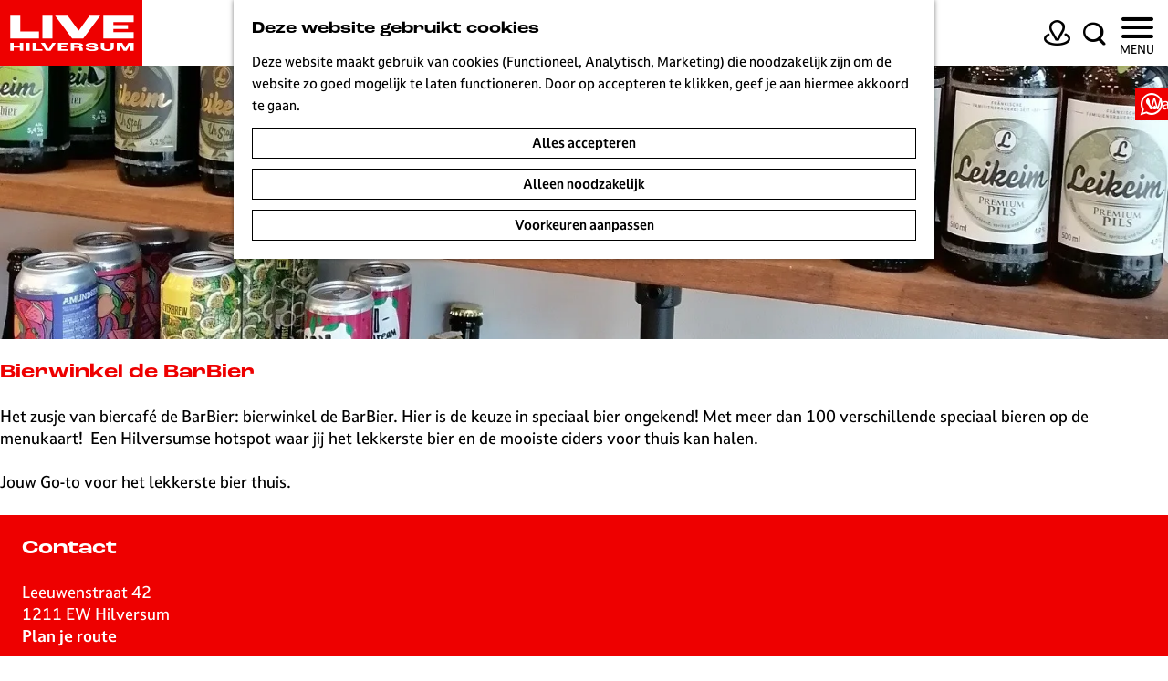

--- FILE ---
content_type: text/html; charset=UTF-8
request_url: https://www.livehilversum.com/nl/locaties/2275444212/bierwinkel-de-barbier
body_size: 10037
content:
<!DOCTYPE html>


<html lang="nl">
<head>
    <meta charset="utf-8">
    <meta http-equiv="X-UA-Compatible" content="IE=edge">
    <meta name="viewport" content="width=device-width, initial-scale=1.0">
    <meta name="msvalidate.01" content="0165B6DFBFDC76DB95E5AD1E4C980388" />
    <meta name="theme-color" content="#FF0000">

    <title>
    Bierwinkel de BarBier |                     Live Hilversum
            </title>

                                            <script>
                window.dataLayer = window.dataLayer || [];
                function gtag(){dataLayer.push(arguments);}

                gtag('consent', 'default', {
                    'ad_personalization': 'denied',
                    'ad_storage': 'denied',
                    'ad_user_data': 'denied',
                    'analytics_storage': 'denied',
                    'functionality_storage': 'denied',
                    'personalization_storage': 'denied',
                    'security_storage': 'granted',
                    'wait_for_update': 500
                });
                gtag('set', 'ads_data_redaction', true);
            </script>
                                    <!-- Google Tag Manager -->
            <script>(function(w,d,s,l,i){w[l]=w[l]||[];w[l].push(
                    {'gtm.start': new Date().getTime(),event:'gtm.js'}
                );var f=d.getElementsByTagName(s)[0],
                    j=d.createElement(s),dl=l!='dataLayer'?'&l='+l:'';j.async=true;j.src=
                    'https://www.googletagmanager.com/gtm.js?id='+i+dl;f.parentNode.insertBefore(j,f);
                })(window,document,'script','dataLayer','GTM-W3PFL7Q');
            </script>
            <!-- End Google Tag Manager -->
                                

                        <link rel="alternate" href="https://www.livehilversum.com/nl/locaties/2275444212/bierwinkel-de-barbier" hreflang="nl"/>
        
            

    <link rel="canonical" href="https://www.livehilversum.com/nl/locaties/2275444212/bierwinkel-de-barbier" />



        
                                <meta property="og:title" content="Bierwinkel de BarBier" />
                                <meta property="og:description" content="" />
                                <meta property="og:url" content="https://www.livehilversum.com/nl/locaties/2275444212/bierwinkel-de-barbier" />
                                <meta property="og:type" content="website" />
                                                <meta property="og:image" content="https://assets.plaece.nl/thumb/H63DIIUa46Am9ilORCv944G3Cc9_92GC-v0E7TSpnWY/resizing_type:fit/width:650/height:366/gravity:sm/aHR0cHM6Ly9hc3NldHMucGxhZWNlLm5sL29kcC1oaWx2ZXJzdW0vaW1hZ2UvYmllcndpbmtlbC1kZS1iYXJiaWVyXzE0NzczNDI0OTYuanBlZw.jpeg" />
                        

                                <meta name="twitter:card" content="summary" />
                                <meta name="twitter:title" content="Bierwinkel de BarBier" />
                                <meta name="twitter:description" content="" />
            






    
        <meta name="application-name" content="Live Hilversum"/>

    <link rel="apple-touch-icon-precomposed" sizes="57x57" href="/build/assets/favicon/apple-touch-icon-57x57.e3edff78f2a6c9ef4cdf.png">
    <link rel="apple-touch-icon-precomposed" sizes="114x114" href="/build/assets/favicon/apple-touch-icon-114x114.d1da8f3e5fb424a3c23b.png">
    <link rel="apple-touch-icon-precomposed" sizes="72x72" href="/build/assets/favicon/apple-touch-icon-72x72.35bf1b6e4544a5b54034.png">
    <link rel="apple-touch-icon-precomposed" sizes="144x144" href="/build/assets/favicon/apple-touch-icon-144x144.e004d342f81cd2ed8637.png">
    <link rel="apple-touch-icon-precomposed" sizes="60x60" href="/build/assets/favicon/apple-touch-icon-60x60.df6c13b75c0160e7fff8.png">
    <link rel="apple-touch-icon-precomposed" sizes="120x120" href="/build/assets/favicon/apple-touch-icon-120x120.b7c14953d649e996ad32.png">
    <link rel="apple-touch-icon-precomposed" sizes="76x76" href="/build/assets/favicon/apple-touch-icon-76x76.9e94cfae94096e26cada.png">
    <link rel="apple-touch-icon-precomposed" sizes="152x152" href="/build/assets/favicon/apple-touch-icon-152x152.f5d987b19b7c19bc3ca4.png">
    <link rel="icon" type="image/png" href="/build/assets/favicon/favicon-196x196.ccd8f2b9f2dad7f5691e.png" sizes="196x196"/>
    <link rel="icon" type="image/png" href="/build/assets/favicon/favicon-96x96.04c2b2cc6a111833f8fb.png" sizes="96x96"/>
    <link rel="icon" type="image/png" href="/build/assets/favicon/favicon-32x32.1e763f5318af1bc9c9e4.png" sizes="32x32"/>
    <link rel="icon" type="image/png" href="/build/assets/favicon/favicon-16x16.20287bd9d9a000fd4b29.png" sizes="16x16"/>
    <link rel="icon" type="image/png" href="/build/assets/favicon/favicon-128.ffceeeef7a17689f908a.png" sizes="128x128"/>
    <meta name="msapplication-TileColor" content="#FF00FF"/>
    <meta name="msapplication-TileImage" content="/build/assets/favicon/mstile-144x144.e004d342f81cd2ed8637.png">
    <meta name="msapplication-square70x70logo" content="/build/assets/favicon/mstile-70x70.ffceeeef7a17689f908a.png">
    <meta name="msapplication-square150x150logo" content="/build/assets/favicon/mstile-150x150.0c1f2e04961e8a8d37e9.png">
    <meta name="msapplication-wide310x150logo" content="/build/assets/favicon/mstile-310x150.ac621ce98227c83f54a5.png">
    <meta name="msapplication-square310x310logo" content="/build/assets/favicon/mstile-310x310.6f58622dd54c05a988fe.png">


        <link rel="preconnect" href="https://fonts.gstatic.com" crossorigin />
    <link href="https://fonts.googleapis.com/css?family=Rubik:300,500&display=swap" rel="stylesheet">
    <link href="//hello.myfonts.net/count/3989b1" rel="stylesheet">

            <link rel="stylesheet" href="https://use.typekit.net/kkc0fru.css">
    
                    <link rel="stylesheet" href="/build/main.929610bced46fe57b45d.css">
        <link rel="stylesheet" href="/build/style-print.f3472fc05d02973eebee.css" media="print">
    

        <script>
  var odpClientApi = 'https\u003A\/\/www.livehilversum.com\/_client\/nl\/odp\/api';
  var clientFavorites = 'https\u003A\/\/www.livehilversum.com\/_client\/favorite';
</script>

<script src="/build/runtime.c85b15ec1ad915a0501c.bundle.js" defer></script>
<script src="/build/main.419f72e1f4be3c329142.bundle.js" defer></script>


        
    <script src="https://cdnjs.cloudflare.com/ajax/libs/jquery/2.2.4/jquery.min.js" integrity="sha512-DUC8yqWf7ez3JD1jszxCWSVB0DMP78eOyBpMa5aJki1bIRARykviOuImIczkxlj1KhVSyS16w2FSQetkD4UU2w==" crossorigin="anonymous" referrerpolicy="no-referrer"></script>
</head>

<body class="body--theme-default " data-ga-value=2275444212                                                     data-has-no-pageparts="true"
             data-instant-intensity="viewport" data-cookie-bundle-enabled="true">
                                                    <!-- Google Tag Manager (noscript) -->
            <noscript>
                <iframe src="https://www.googletagmanager.com/ns.html?id=GTM-W3PFL7Q"
                    height="0" width="0" style="display:none;visibility:hidden"></iframe>
            </noscript>
            <!-- End Google Tag Manager (noscript) -->
                        

                
    <header class="main-header navigation-is-closed">
        <a href="#main" class="header__skiplink">Ga naar inhoud</a>
        <div class="container-fluid">
                                                        <a href="/nl"
                        title="Live Hilversum"
                        class="main-header__logo">
                                            <svg viewBox="0 0 284 105" xmlns="http://www.w3.org/2000/svg"><path d="M17 71.9h7.1v6.2h12.2v-6.2h7.1V88h-7.1v-6.7H24.1V88H17V71.9m32.2 0h7.1V88h-7.1zm13 0h7v12.9h13V88h-20V71.9m16.6 0h8.1l7.6 12.5h.1l7.5-12.5h7.2L98.5 88h-8.8L78.8 71.9m34.4 0h20.2v3.2h-13.1v3.6h10.1v2.4h-10.1v3.7h13.4V88h-20.5V71.9m25.9 0h13.3c7.5 0 11.6 1.8 11.6 4.8 0 2.1-1.6 3.4-4.2 3.8 2.8.4 4.1 1.6 4.1 3.5v4h-7.1v-3.9c0-1.5-1-2.1-3.6-2.1h-6.9v6h-7.1V71.9m13.4 7.7c3 0 4.5-.8 4.5-2.3 0-1.4-1.6-2.3-4.8-2.3h-6.1v4.5h6.4Zm16.9 2.9h6.3c0 1.7 1.3 2.9 6 2.9 4.8 0 5.9-1 5.9-2 0-.7-.5-1.1-1.6-1.3-1.3-.2-4.2-.5-6.6-.7-2.8-.2-5.7-.6-7.3-1.2-1.8-.7-2.8-1.8-2.8-3.3 0-3 4.2-5.1 12.4-5.1 9 0 12 2.1 12 5.8h-6.3c0-1.8-1.7-2.8-5.6-2.8-3.9 0-5.5.8-5.5 1.9 0 .8.4 1.2 1.4 1.5 1.1.3 4.1.5 6.5.8 3.2.3 5.6.6 7.3 1.1 2 .6 3.1 1.8 3.1 3.3 0 2.7-2.7 5.2-12.9 5.2-9.7-.4-12.3-3.2-12.3-6.1m30.5-.7v-9.9h7.1v9.7c0 2.2 2.6 3.3 6.4 3.3 3.8 0 6.4-1.1 6.4-3.3v-9.7h6.3v9.9c0 4.1-5.1 6.5-13.1 6.5-7.9-.1-13.1-2.4-13.1-6.5m32.3-9.9h11.1l6.1 10.7h.1l6.1-10.7h10.8V88h-7.1l.1-12.7h-.1L252.3 88h-6.1l-7.3-12.7.1 12.7h-6.7V71.9M17 17.1h20.5v31.6h37.7v14.2H17V17.1m65.1 0h20.2v45.8H82.1zm25.6 0h25.6l22 30.1h.1l21.7-30.1h21.8l-34.3 45.8H142l-34.3-45.8m97.6 0h61.2v12.7h-41.1v6.3h29.7v7.6h-29.7v6.5h41.1v12.7h-61.2V17.1" style="fill:#fff"/></svg>
                                        <span class="sr-only">Ga naar de homepage Live Hilversum</span>
                </a>
            
                        <ul class="handles handles--other">
                                                                        <li class="handles__item handles__item--map">
                    <a href="/nl/plan-live/citymap" class="handles__link " >
                        <span class="handles__icon icon-font icon-fill-marker2" aria-hidden="true"></span>
                        <span class="handles__name">Kaart</span>
                    </a>
                </li>
                    
                                                                        <li class="handles__item handles__item--search">
                    <a href="/nl/zoeken" class="handles__link " >
                        <span class="handles__icon icon-font icon-fill-magnifyglass" aria-hidden="true"></span>
                        <span class="handles__name">Zoeken</span>
                    </a>
                </li>
                    
                                                
            </ul>

                                        <div class="language-nav__wrapper">
                                            <nav class="language-nav" data-a11y="close" aria-labelledby="language-nav-switcher" translate="no">
                            <span id="language-nav-switcher" class="sr-only">
                    Selecteer taal
                    <span class="sr-only" aria-current="true">Huidige taal: Nederlands</span>
                </span>
                                        <button class="language-nav__item language-nav__item--nl language-nav__active-lang"
                        aria-expanded="false" aria-controls="language-nav__items" aria-haspopup="true"
                        aria-labelledby="language-nav-switcher">
                    <span class="language-nav__text" aria-hidden="true">nl</span>
                </button>
                <span class="language-nav__item language-nav__item--nl language-nav__active-lang" aria-labelledby="language-nav-switcher">
                    <span class="language-nav__text" aria-hidden="true">nl</span>
                </span>
                                        <div id="language-nav__items" class="language-nav__items">
                                                                                                        <a href="https://www.livehilversum.com/en/places"
                                   class="language-nav__item language-nav__item--en language-nav__link"
                                   lang="en" hreflang="en">
                                                                            <span class="language-nav__text" aria-hidden="true">en</span>
                                                                                                                <span class="sr-only">Go to the English page</span>
                                                                    </a>
                                                                                        </div>
                    </nav>
    
                </div>
            
                        <ul class="handles handles--menu">
                                    <li class="handles__item handles__item--navigation">
                        <button class="handles__link handles__link--menu" aria-haspopup="dialog" aria-controls="main-nav" aria-expanded="false">
                            <span class="handles__icon icon-font icon-fill-menu" title="Menu" aria-hidden="true"></span>
                                                            <span class="handles__name handles__name-open">Menu</span>
                                <span class="handles__name handles__name-close">sluit</span>
                                                    </button>
                    </li>
                            </ul>

                    <nav id="main-nav" class="main-header__nav main-nav" aria-label="Primair">
        <ul class="menu">
                                                                                            <li class="main-nav__parent-wrapper main-nav__parent-wrapper--has-children" data-a11y="close">
                                                        <a href="/nl/evenementen-in-hilversum" class="main-nav__link main-nav__link-parent main-nav__link--has-children      main-nav-parent-link__theme--default"
                aria-haspopup="true" aria-expanded="false"
                aria-controls="menu__children-22"                
                >
                            <span class="main-nav__link-title button-content--reset">UITagenda</span>
                                                                                                                                    </a>
                                                                                    <ul id="menu__children-22" class="menu__children">
                                                                    <li class="main-nav__child-wrapper main-nav-child__theme--default">
                <a href="/nl/evenementen-in-hilversum/vandaag" class="main-nav__link main-nav__link-child       main-nav-child-link__theme--default"
                                
                >
                            <span class="main-nav__link-title button-content--reset">Vandaag</span>
                                                                                                                                    </a>
                                </li>
                                                                        <li class="main-nav__child-wrapper main-nav-child__theme--default">
                <a href="/nl/evenementen-in-hilversum/morgen" class="main-nav__link main-nav__link-child       main-nav-child-link__theme--default"
                                
                >
                            <span class="main-nav__link-title button-content--reset">Morgen</span>
                                                                                                                                    </a>
                                </li>
                                                                        <li class="main-nav__child-wrapper main-nav-child__theme--default">
                <a href="/nl/evenementen-in-hilversum/dit-weekend" class="main-nav__link main-nav__link-child       main-nav-child-link__theme--default"
                                
                >
                            <span class="main-nav__link-title button-content--reset">Dit weekend</span>
                                                                                                                                    </a>
                                </li>
                                                </ul>
                                            </li>
                                    <li class="main-nav__parent-wrapper main-nav__parent-wrapper--has-children" data-a11y="close">
                                                        <a href="/nl/discover-live" class="main-nav__link main-nav__link-parent main-nav__link--has-children      main-nav-parent-link__theme--default"
                aria-haspopup="true" aria-expanded="false"
                aria-controls="menu__children-2"                
                >
                            <span class="main-nav__link-title button-content--reset">Discover live</span>
                                                                                                                                    </a>
                                                                                    <ul id="menu__children-2" class="menu__children">
                                                                    <li class="main-nav__child-wrapper main-nav-child__theme--default">
                <a href="/nl/discover-live/mediastad-van-nederland" class="main-nav__link main-nav__link-child       main-nav-child-link__theme--default"
                                
                >
                            <span class="main-nav__link-title button-content--reset">Hilversum Mediastad</span>
                                                                                                                                    </a>
                                </li>
                                                                        <li class="main-nav__child-wrapper main-nav-child__theme--default">
                <a href="/nl/discover-live/eten-en-drinken-in-hilversum" class="main-nav__link main-nav__link-child       main-nav-child-link__theme--default"
                                
                >
                            <span class="main-nav__link-title button-content--reset">Eten, drinken &amp; uitgaan</span>
                                                                                                                                    </a>
                                </li>
                                                                        <li class="main-nav__child-wrapper main-nav-child__theme--default">
                <a href="/nl/discover-live/cultuur" class="main-nav__link main-nav__link-child       main-nav-child-link__theme--default"
                                
                >
                            <span class="main-nav__link-title button-content--reset">Musea &amp; podia</span>
                                                                                                                                    </a>
                                </li>
                                                                        <li class="main-nav__child-wrapper main-nav-child__theme--default">
                <a href="/nl/discover-live/winkelen" class="main-nav__link main-nav__link-child       main-nav-child-link__theme--default"
                                
                >
                            <span class="main-nav__link-title button-content--reset">Winkelen</span>
                                                                                                                                    </a>
                                </li>
                                                                        <li class="main-nav__child-wrapper main-nav-child__theme--default">
                <a href="/nl/discover-live/ongekende-natuur" class="main-nav__link main-nav__link-child       main-nav-child-link__theme--default"
                                
                >
                            <span class="main-nav__link-title button-content--reset">Natuur</span>
                                                                                                                                    </a>
                                </li>
                                                                        <li class="main-nav__child-wrapper main-nav-child__theme--default">
                <a href="/nl/discover-live/unieke-architectuur" class="main-nav__link main-nav__link-child       main-nav-child-link__theme--default"
                                
                >
                            <span class="main-nav__link-title button-content--reset">Architectuur</span>
                                                                                                                                    </a>
                                </li>
                                                                        <li class="main-nav__child-wrapper main-nav-child__theme--default">
                <a href="/nl/discover-live/kids" class="main-nav__link main-nav__link-child       main-nav-child-link__theme--default"
                                
                >
                            <span class="main-nav__link-title button-content--reset">Kids</span>
                                                                                                                                    </a>
                                </li>
                                                </ul>
                                            </li>
                                    <li class="main-nav__parent-wrapper main-nav__parent-wrapper--has-children" data-a11y="close">
                                                        <a href="/nl/plan-live" class="main-nav__link main-nav__link-parent main-nav__link--has-children      main-nav-parent-link__theme--default"
                aria-haspopup="true" aria-expanded="false"
                aria-controls="menu__children-18"                
                >
                            <span class="main-nav__link-title button-content--reset">Plan live</span>
                                                                                                                                    </a>
                                                                                    <ul id="menu__children-18" class="menu__children">
                                                                    <li class="main-nav__child-wrapper main-nav-child__theme--default">
                <a href="/nl/plan-live/bereikbaarheid" class="main-nav__link main-nav__link-child       main-nav-child-link__theme--default"
                                
                >
                            <span class="main-nav__link-title button-content--reset">Bereikbaarheid</span>
                                                                                                                                    </a>
                                </li>
                                                                        <li class="main-nav__child-wrapper main-nav-child__theme--default">
                <a href="/nl/plan-live/overnachten" class="main-nav__link main-nav__link-child       main-nav-child-link__theme--default"
                                
                >
                            <span class="main-nav__link-title button-content--reset">Overnachten</span>
                                                                                                                                    </a>
                                </li>
                                                                        <li class="main-nav__child-wrapper main-nav-child__theme--default">
                <a href="/nl/plan-live/locatieverhuur" class="main-nav__link main-nav__link-child       main-nav-child-link__theme--default"
                                
                >
                            <span class="main-nav__link-title button-content--reset">Locatieverhuur</span>
                                                                                                                                    </a>
                                </li>
                                                                        <li class="main-nav__child-wrapper main-nav-child__theme--default">
                <a href="/nl/plan-live/vvv-tourist-information" class="main-nav__link main-nav__link-child       main-nav-child-link__theme--default"
                                
                >
                            <span class="main-nav__link-title button-content--reset">VVV Hilversum</span>
                                                                                                                                    </a>
                                </li>
                                                </ul>
                                            </li>
                                    <li class="main-nav__parent-wrapper main-nav__parent-wrapper--has-children" data-a11y="close">
                                                        <a href="/nl/specials" class="main-nav__link main-nav__link-parent main-nav__link--has-children      main-nav-parent-link__theme--default"
                aria-haspopup="true" aria-expanded="false"
                aria-controls="menu__children-42"                
                >
                            <span class="main-nav__link-title button-content--reset">Special live</span>
                                                                                                                                    </a>
                                                                                    <ul id="menu__children-42" class="menu__children">
                                                                    <li class="main-nav__child-wrapper main-nav-child__theme--default">
                <a href="/nl/specials/live2000" class="main-nav__link main-nav__link-child       main-nav-child-link__theme--default"
                                
                >
                            <span class="main-nav__link-title button-content--reset">Live 2000</span>
                                                                                                                                    </a>
                                </li>
                                                                        <li class="main-nav__child-wrapper main-nav-child__theme--default">
                <a href="/nl/specials/feestelijk-shoppen" class="main-nav__link main-nav__link-child       main-nav-child-link__theme--default"
                                
                >
                            <span class="main-nav__link-title button-content--reset">Feestelijk shoppen</span>
                                                                                                                                    </a>
                                </li>
                                                                        <li class="main-nav__child-wrapper main-nav-child__theme--default">
                <a href="/nl/specials/stadsdichter" class="main-nav__link main-nav__link-child       main-nav-child-link__theme--default"
                                
                >
                            <span class="main-nav__link-title button-content--reset">Stadsdichter</span>
                                                                                                                                    </a>
                                </li>
                                                                        <li class="main-nav__child-wrapper main-nav-child__theme--default">
                <a href="/nl/specials/hilversum-inclusief" class="main-nav__link main-nav__link-child       main-nav-child-link__theme--default"
                                
                >
                            <span class="main-nav__link-title button-content--reset">Hilversum Inclusief</span>
                                                                                                                                    </a>
                                </li>
                                                </ul>
                                            </li>
                                    <li class="main-nav__parent-wrapper main-nav__parent-wrapper--has-children" data-a11y="close">
                                                        <a href="/nl/contact" class="main-nav__link main-nav__link-parent main-nav__link--has-children      main-nav-parent-link__theme--default"
                aria-haspopup="true" aria-expanded="false"
                aria-controls="menu__children-38"                
                >
                            <span class="main-nav__link-title button-content--reset">And more</span>
                                                                                                                                    </a>
                                                                                    <ul id="menu__children-38" class="menu__children">
                                                                    <li class="main-nav__child-wrapper main-nav-child__theme--default">
                <a href="/nl/contact/event-aanmelden" class="main-nav__link main-nav__link-child       main-nav-child-link__theme--default"
                                
                >
                            <span class="main-nav__link-title button-content--reset">Event aanmelden</span>
                                                                                                                                    </a>
                                </li>
                                                                        <li class="main-nav__child-wrapper main-nav-child__theme--default">
                <a href="/nl/contact/hilversum-marketing" class="main-nav__link main-nav__link-child       main-nav-child-link__theme--default"
                                
                >
                            <span class="main-nav__link-title button-content--reset">Hilversum Marketing</span>
                                                                                                                                    </a>
                                </li>
                                                                        <li class="main-nav__child-wrapper main-nav-child__theme--default">
                <a href="/nl/contact/pers-en-media" class="main-nav__link main-nav__link-child       main-nav-child-link__theme--default"
                                
                >
                            <span class="main-nav__link-title button-content--reset">Pers &amp; media</span>
                                                                                                                                    </a>
                                </li>
                                                </ul>
                                            </li>
                                                                        <li class="main-nav__parent-wrapper main-nav-parent__theme--default">
                <a href="/nl/webshop" class="main-nav__link main-nav__link-parent       main-nav-parent-link__theme--default"
                                
                >
                            <span class="main-nav__link-title button-content--reset">Webshop</span>
                                                                                                                                    </a>
                                </li>
                                                                                                        </ul>
    </nav>
    <div class="main-nav__overlay"></div>


                        <div class="main-header__social container-fluid">
                            
                                    <div class="social">
                                                                                                                                                        <a class="social__link" href="https://www.facebook.com/LiveHsum/"
                                                                                data-social="facebook"
                                        data-ga-category="social-media"
                                        data-ga-action="social-facebook">
                                                                            <span class="social__icon icon-font icon-fill-facebook"
                                                aria-hidden="true"></span>
                                                                                                                <span class="social__name">Facebook Live Hilversum</span>
                                                                    </a>
                                                                                                                                                                                                            <a class="social__link" href="https://www.instagram.com/livehilversum/"
                                                                                data-social="instagram"
                                        data-ga-category="social-media"
                                        data-ga-action="social-instagram">
                                                                            <span class="social__icon icon-font icon-fill-instagram"
                                                aria-hidden="true"></span>
                                                                                                                <span class="social__name">Instagram Live Hilversum</span>
                                                                    </a>
                                                                                                                                                                                                            <a class="social__link" href="https://www.youtube.com/channel/UCcZYWIhRZZzMWHhsqsXiEQA"
                                                                                data-social="youtube"
                                        data-ga-category="social-media"
                                        data-ga-action="social-youtube">
                                                                            <span class="social__icon icon-font icon-fill-youtube"
                                                aria-hidden="true"></span>
                                                                                                                <span class="social__name">YouTube Live Hilversum</span>
                                                                    </a>
                                                                                                                                                                                                            <a class="social__link" href="https://www.tiktok.com/@livehilversum"
                                                                                data-social="tiktok"
                                        data-ga-category="social-media"
                                        data-ga-action="social-tiktok">
                                                                            <span class="social__icon icon-font icon-fill-tiktok"
                                                aria-hidden="true"></span>
                                                                                                                <span class="social__name">TikTok Live Hilversum</span>
                                                                    </a>
                                                                                        </div>
                        
            </div>

        </div>
    </header>

    
        <main id="main">
        <span id="slidedown" class="slidedown anchor"></span>

        
                
            

    <div class="odp-detail-container odp-detail-container--stretch-full odp-detail-container--stretch-full--location">
        <script type="application/ld+json">{
    "@context": "http://schema.org",
    "name": "Bierwinkel de BarBier",
    "description": null,
    "image": "https://assets.plaece.nl/odp-hilversum/image/bierwinkel-de-barbier_1477342496.jpeg",
    "@type": "Place",
    "address": {
        "@type": "PostalAddress",
        "addressCountry": "NL",
        "postalCode": "1211 EW",
        "streetAddress": "Leeuwenstraat 42",
        "addressLocality": "Hilversum"
    },
    "geo": {
        "latitude": 52.225948,
        "longitude": 5.178913,
        "@type": "GeoCoordinates"
    }
}</script>
                        <script>
          window.dataLayer = window.dataLayer || [];
          window.dataLayer.push({"categories":["voeding-drank","speciaalzaak"],"city":"Hilversum"});
        </script>
    

        
                                            <div class="item-details general-content ">
                            <div class="container-fluid ">
                                            <div class="item__full-width-header item-header--has-files location-header-has-files   ">
                    <span class="anchor" id="item-details__media"></span>
                                                                                                                                                                                                                                                                <picture class="img__wrapper img--theme-default item-detail__location-header item-detail__header "
                    >
                                                                                                                                                                        <source type="image/webp"
                                        srcset="https://assets.plaece.nl/thumb/dJchlZiBU0qDLoJwmKr4K0Oe4FHsCm3ohK6LI7FyzLA/resizing_type:fit/width:960/height:0/gravity:sm/enlarge:0/aHR0cHM6Ly9hc3NldHMucGxhZWNlLm5sL29kcC1oaWx2ZXJzdW0vaW1hZ2UvYmllcndpbmtlbC1kZS1iYXJiaWVyXzE0NzczNDI0OTYuanBlZw.webp" media="(max-width: 500px)">
                                                                            <source srcset="https://assets.plaece.nl/thumb/hKVFb6UFmnh3YiWWC7TG0vdL64CMNVOSOzOsSU-CdLA/resizing_type:fit/width:960/height:0/gravity:sm/enlarge:0/aHR0cHM6Ly9hc3NldHMucGxhZWNlLm5sL29kcC1oaWx2ZXJzdW0vaW1hZ2UvYmllcndpbmtlbC1kZS1iYXJiaWVyXzE0NzczNDI0OTYuanBlZw.jpeg" media="(max-width: 500px)">
                                                                                                                                                        <source type="image/webp"
                                        srcset="https://assets.plaece.nl/thumb/gXpS45wqnpn9djFYZJ8MCU90wbA2xiKyI_YITPP2pAg/resizing_type:fit/width:1280/height:0/gravity:sm/enlarge:0/aHR0cHM6Ly9hc3NldHMucGxhZWNlLm5sL29kcC1oaWx2ZXJzdW0vaW1hZ2UvYmllcndpbmtlbC1kZS1iYXJiaWVyXzE0NzczNDI0OTYuanBlZw.webp" media="(max-width: 1079px)">
                                                                            <source srcset="https://assets.plaece.nl/thumb/wonvTmpkZpSQWf3loZIctaGgdLP4rqhRxqBLpU3Ys2I/resizing_type:fit/width:1280/height:0/gravity:sm/enlarge:0/aHR0cHM6Ly9hc3NldHMucGxhZWNlLm5sL29kcC1oaWx2ZXJzdW0vaW1hZ2UvYmllcndpbmtlbC1kZS1iYXJiaWVyXzE0NzczNDI0OTYuanBlZw.jpeg" media="(max-width: 1079px)">
                                                                                                                                                        <source type="image/webp"
                                        srcset="https://assets.plaece.nl/thumb/YQ_T4_ZBhqZaxXD8tj6XZURIa9NRbLHUtGp-qLQ7V7Q/resizing_type:fit/width:1580/height:0/gravity:sm/enlarge:0/aHR0cHM6Ly9hc3NldHMucGxhZWNlLm5sL29kcC1oaWx2ZXJzdW0vaW1hZ2UvYmllcndpbmtlbC1kZS1iYXJiaWVyXzE0NzczNDI0OTYuanBlZw.webp" media="(max-width: 1650px)">
                                                                            <source srcset="https://assets.plaece.nl/thumb/gxRWR2Ael0KtRqRYKZbnxEoO6d1_d5lKSCH3JnCqEqQ/resizing_type:fit/width:1580/height:0/gravity:sm/enlarge:0/aHR0cHM6Ly9hc3NldHMucGxhZWNlLm5sL29kcC1oaWx2ZXJzdW0vaW1hZ2UvYmllcndpbmtlbC1kZS1iYXJiaWVyXzE0NzczNDI0OTYuanBlZw.jpeg" media="(max-width: 1650px)">
                                                                                                                                                        <source type="image/webp"
                                        srcset="https://assets.plaece.nl/thumb/KuhNR4iTNrjHU9Ga6QoC1sbzCuMnhp0EuOYc3ek5cRQ/resizing_type:fit/width:1900/height:0/gravity:sm/enlarge:0/aHR0cHM6Ly9hc3NldHMucGxhZWNlLm5sL29kcC1oaWx2ZXJzdW0vaW1hZ2UvYmllcndpbmtlbC1kZS1iYXJiaWVyXzE0NzczNDI0OTYuanBlZw.webp">
                                                                            <source srcset="https://assets.plaece.nl/thumb/OnDe2sPBOkXUNlJ83Tkh7vB87QhwdHC8-zNk6ktNCog/resizing_type:fit/width:1900/height:0/gravity:sm/enlarge:0/aHR0cHM6Ly9hc3NldHMucGxhZWNlLm5sL29kcC1oaWx2ZXJzdW0vaW1hZ2UvYmllcndpbmtlbC1kZS1iYXJiaWVyXzE0NzczNDI0OTYuanBlZw.jpeg">
                                                    <img src="https://assets.plaece.nl/thumb/hKVFb6UFmnh3YiWWC7TG0vdL64CMNVOSOzOsSU-CdLA/resizing_type:fit/width:960/height:0/gravity:sm/enlarge:0/aHR0cHM6Ly9hc3NldHMucGxhZWNlLm5sL29kcC1oaWx2ZXJzdW0vaW1hZ2UvYmllcndpbmtlbC1kZS1iYXJiaWVyXzE0NzczNDI0OTYuanBlZw.jpeg"
                        class="img__main "
                        alt="" 
                        style="object-position: 72.36% 64.64%">
            </picture>
                                                            </div>

                                    

                    
    </div>

                                <div class="item-details__item-details-body-block container-fluid">
        <div class="item-details__item-details-column-left">
                <h1 class="item__title">Bierwinkel de BarBier</h1>

                    
        
                            <div class="item__description--long">
                <span class="anchor" id="item-details__description"></span>

            <p>Het zusje van biercafé de BarBier: bierwinkel de BarBier. Hier is de keuze in speciaal bier ongekend! Met meer dan 100 verschillende speciaal bieren op de menukaart!  Een Hilversumse hotspot waar jij het lekkerste bier en de mooiste ciders voor thuis kan halen. </p>
<p>Jouw Go-to voor het lekkerste bier thuis.</p>
        </div>
    
                    
                        
                        
                    
                
                                    
        </div>
        <div class="item-details__item-details-column-right">
                                        <div class="odp-contact-information--container item-details__block">
                            <span class="anchor" id="item-details__contact-information"></span>
                                        <div class="odp-contact-information">
                                            <h2 class="odp-contact-information__header">Contact</h2>
                                                                                            <div class="odp-contact-information__column">
                                        <address class="odp-contact-information__address">
                                                                                                            
                
                                                        Leeuwenstraat 42<br/>
                                                        1211 EW Hilversum
                                    
    </address>

                                            <a                             href="https://www.google.com/maps/dir/?api=1&amp;destination=52.225948%2C5.178913"
                                                class="odp-contact-information__route__link"
                                                data-ga-category="item-generic"
                                                data-ga-action="generic-route"
                                                target="_blank"
                    >                Plan je route
                <span class="sr-only">naar Bierwinkel de BarBier</span>
                <br/>
            </a>                        
    
                            </div>
                                                                                        <div class="odp-contact-information__column">
                                <ul class="list--reset odp-contact-information__contact-options">
                                                                            <li class="list-item--reset contact-options__option contact-options__option--route">
            <a                             href="https://www.google.com/maps/dir/?api=1&amp;destination=52.225948%2C5.178913"
                                                class="contact-options__link"
                                                data-ga-category="item-generic"
                                                data-ga-action="generic-route"
                    >                    <span class="contact-information__icon contact-options__icon icon-font icon-fill-gps"
                          aria-hidden="true"></span>
                                            <span class="contact-options__short-label">Route</span>
                        <span class="contact-options__long-label">Plan je route</span>
                                                                <span class="sr-only">naar Bierwinkel de BarBier</span>
                                    </a>        </li>
    
                                                                                                                                                                                            <li class="list-item--reset contact-options__option contact-options__option--url">
            <a                             href="https://www.facebook.com/people/Bierwinkel-De-BarBier/100063760890252/?locale=cb_IQ&amp;paipv=0&amp;eav=AfY4IZS5LNG55OXpGFPCHcB1lfzOrTiLtEyUf-TEXuQI7dcT_mX1JNNWztPKJowLMts&amp;_rdr"
                                                class="contact-options__link"
                                                data-ga-category="item-generic"
                                                data-ga-action="generic-url-external"
                    >                    <span class="contact-information__icon contact-options__icon icon-font icon-fill-monitor"
                          aria-hidden="true"></span>
                                            <span class="contact-options__short-label">Website</span>
                        <span class="contact-options__long-label">Bezoek de website</span>
                                                                <span class="sr-only">van Bierwinkel de BarBier</span>
                                    </a>        </li>
    
                        </ul>

                                                    
                        </div>
                                                                        
                                    
                                    </div>
                    </div>
    
                                             <section class="item-map-wrapper item-map item__othermedia-wrapper" aria-label="Kaart">
                            <span class="anchor" id="item-details__map"></span>
                                                            <h2 class="item-details__heading item-details__heading-map">Locatie</h2>
                                                        <script src="https://itemwidgetmap.plaece.nl/map.js?apiUrl=https://hilversum.plaece.nl/api/1.3"></script>
                <div id="item-map" class="item__map "></div>
                                                                                                            <script>
                                                                                                                            var ODPitemMap = new ODP.map('item-map', {"startZoom":14,"minZoom":2,"maxZoom":18,"center":[52.225948,5.178913],"attribution":"Powered by Esri | Esri, HERE, Garmin, USGS, Intermap, INCREMENT P, NRCAN, Esri Japan, METI, Esri China (Hong Kong), NOSTRA, \u00a9 OpenStreetMap contributors, and the GIS User Community","fullscreenControl":true,"tilesUrl":"https:\/\/server.arcgisonline.com\/ArcGIS\/rest\/services\/World_Street_Map\/MapServer\/tile\/{z}\/{y}\/{x}","locateControl":[]});
                                            </script>
                    <template data-odp-map="ODPitemMap" data-lat="52.225948" data-long="5.178913" data-marker='{&quot;icon&quot;:null,&quot;iconColor&quot;:&quot;white&quot;,&quot;markerColor&quot;:&quot;red&quot;,&quot;resolveIcon&quot;:true,&quot;resolveColor&quot;:true,&quot;text&quot;:&quot;&lt;span class=\&quot;sr-only\&quot;&gt;Bierwinkel de BarBier&lt;\/span&gt;&quot;}'></template>
                                    </section>
            
        </div>
    </div>
    <div class="container-fluid">
                                                
        <div  data-controller="live" data-live-name-value="RelatedItems" data-live-url-value="/nl/_components/RelatedItems" id="live-1029436971-0" data-live-props-value="{&quot;tabs&quot;:[{&quot;type&quot;:&quot;location&quot;,&quot;name&quot;:&quot;default&quot;}],&quot;item&quot;:&quot;{\&quot;id\&quot;:10412,\&quot;locale\&quot;:\&quot;nl\&quot;,\&quot;tags\&quot;:[],\&quot;markers\&quot;:[],\&quot;categories\&quot;:[{\&quot;id\&quot;:11230},{\&quot;id\&quot;:11235}],\&quot;coordinate\&quot;:{\&quot;latitude\&quot;:52.225948,\&quot;longitude\&quot;:5.178913},\&quot;features\&quot;:{},\&quot;type\&quot;:\&quot;location\&quot;}&quot;,&quot;activeConfig&quot;:null,&quot;onlyDisplayTypes&quot;:[],&quot;@attributes&quot;:{&quot;id&quot;:&quot;live-1029436971-0&quot;},&quot;@checksum&quot;:&quot;5J\/Ut0HnuUj1lw0gaKEMzik1RnSyTI7v7LPwdwJp5Vs=&quot;}"
            data-action="live:appear->live#$render" loading="lazy"
    >
                                                </div>

                                                        
    
    
                                <div class="social-share">
                                                <h3 class="social__share-title">Deel deze pagina</h3>
                                        <div class="social social__share">
                                                                                                                                            <a href="https://www.facebook.com/sharer.php?u=https://www.livehilversum.com/nl/locaties/2275444212/bierwinkel-de-barbier&amp;title=Bierwinkel+de+BarBier" onclick="window.open(this.href, 'socialSharePopup',
'width=500,height=500,toolbar=1,resizable=1'); return false;" class="social__link"
                                    data-social="facebook"
                                    data-ga-category="share"
                                    data-ga-label="https%3A%2F%2Fwww.livehilversum.com%2Fnl%2Flocaties%2F2275444212%2Fbierwinkel-de-barbier"
                                    data-ga-action="facebook">
                                                                    <span class="social__icon icon-font icon-fill-facebook"
                                            aria-hidden="true"></span>
                                                                                                    <span class="social__name">Deel deze pagina op Facebook</span>
                                                            </a>
                                                                                                                                                        <a href="https://twitter.com/share?text=Bierwinkel+de+BarBier&amp;url=https://www.livehilversum.com/nl/locaties/2275444212/bierwinkel-de-barbier" onclick="window.open(this.href, 'socialSharePopup',
'width=500,height=500,toolbar=1,resizable=1'); return false;" class="social__link"
                                    data-social="x"
                                    data-ga-category="share"
                                    data-ga-label="https%3A%2F%2Fwww.livehilversum.com%2Fnl%2Flocaties%2F2275444212%2Fbierwinkel-de-barbier"
                                    data-ga-action="x">
                                                                    <span class="social__icon icon-font icon-fill-x"
                                            aria-hidden="true"></span>
                                                                                                    <span class="social__name">Deel deze pagina op X</span>
                                                            </a>
                                                                                                                                                        <a href="https://api.whatsapp.com/send?text=Bierwinkel+de+BarBier+https://www.livehilversum.com/nl/locaties/2275444212/bierwinkel-de-barbier" onclick="window.open(this.href, 'socialSharePopup',
'width=500,height=500,toolbar=1,resizable=1'); return false;" class="social__link"
                                    data-social="whatsapp"
                                    data-ga-category="share"
                                    data-ga-label="https%3A%2F%2Fwww.livehilversum.com%2Fnl%2Flocaties%2F2275444212%2Fbierwinkel-de-barbier"
                                    data-ga-action="whatsapp">
                                                                    <span class="social__icon icon-font icon-fill-whatsapp"
                                            aria-hidden="true"></span>
                                                                                                    <span class="social__name">Deel deze pagina op WhatsApp</span>
                                                            </a>
                                                                                                                                                        <a href="mailto:?body=https://www.livehilversum.com/nl/locaties/2275444212/bierwinkel-de-barbier&amp;subject=Bierwinkel+de+BarBier"  class="social__link"
                                    data-social="email"
                                    data-ga-category="share"
                                    data-ga-label="https%3A%2F%2Fwww.livehilversum.com%2Fnl%2Flocaties%2F2275444212%2Fbierwinkel-de-barbier"
                                    data-ga-action="email">
                                                                    <span class="social__icon icon-font icon-fill-email"
                                            aria-hidden="true"></span>
                                                                                                    <span class="social__name">Deel deze pagina op e-mail</span>
                                                            </a>
                                                                                                                            </div>
        </div>
    
    
    </div>
            </div>
        
                    </div>


                            <div class="social-overlay">
                <a class="social-overlay__icon" href="https://wa.me/qr/JSI7KPKXQEXJL1" target="_blank" rel="nofollow">
                    <span class="icon-font icon-fill-whatsapp" aria-hidden="true"></span>
                    <p class="social-overlay__label">Waar kunnen we je mee helpen?</p>
                </a>
            </div>
            <div id="backtotop" class="backtotop__wrapper">
                <a href="#main" class="backtotop__link btn">
                    <span class="backtotop__icon icon-font icon-fill-arrow-left" aria-hidden="true"></span>
                    <span class="sr-only">Scroll terug naar boven</span>
                </a>
            </div>
        
    </main>

                
<footer class="footer">
        <section class="main-footer">
        <div class="container-fluid">
            <div class="footer__column">
                    <h5 class="footer-nav__title">Over livehilversum</h5>
    <p>Livehilversum is het platform voor inwoners en bezoekers van Hilversum. Dit platform is ontwikkeld door Hilversum Marketing. Hier ontdek je wat er allemaal te beleven valt in de stad en regio. Wanneer kom jij naar Hilversum?</p>


                            </div>

            <div class="footer__column">
                    <h5 class="footer-nav__title">Snel naar</h5>

        
        <a href="/nl/uitagenda"                 class="footer-nav__link">UITagenda            <i class="icon-font icon-fill-arrow-right"></i></a>
    
        <a href="/nl/contact/hilversum-marketing"                 class="footer-nav__link">Contact            <i class="icon-font icon-fill-arrow-right"></i></a>
    
        <a href="/nl/contact/event-aanmelden"                 class="footer-nav__link">Event aanmelden            <i class="icon-font icon-fill-arrow-right"></i></a>
    
        <a href="/nl/webshop"                 class="footer-nav__link">Webshop            <i class="icon-font icon-fill-arrow-right"></i></a>
    
        <a href="https://www.themediaahead.com/over"  target="_blank"                 class="footer-nav__link">The Media Ahead            <i class="icon-font icon-fill-arrow-right"></i></a>
    
            </div>

                            <div class="footer__column">
                            
                </div>
                        <div class="footer__column">
                                        <h5 class="footer-nav__title">Blijf op de hoogte</h5>

        
    
    <form action="https://livehilversum.us4.list-manage.com/subscribe/post?u=fbc3cbfa722927afbe6e2087a&amp;amp;id=f6a1dc8657"
            method="post" id="mc-embedded-subscribe-form" name="mc-embedded-subscribe-form"
            class="js-cm-form newsletter__form" target="_blank" novalidate>
        <p class="newsletter__content"></p>
        <label for="mce-MAIL" class="newsletter__label">Schrijf je in voor de uitmail</label>
        <input type="email" value="" name="EMAIL" class="js-cm-email-input newsletter__input" id="mce-MAIL"
                placeholder="E-mailadres" autocomplete="email" required>
        <input type="submit" value="inschrijven" name="subscribe"
                id="mc-embedded-subscribe" class="js-cm-submit-button newsletter__submit">
        <div style="position: absolute; left: -5000px;" aria-hidden="true">
            <input type="text" name="b_fbc3cbfa722927afbe6e2087a_f6a1dc8657" tabindex="-1" value="">
        </div>
    </form>

                    
                                    <div class="social">
                                                                                                                                                        <a class="social__link" href="https://www.facebook.com/LiveHsum/"
                                                                                data-social="facebook"
                                        data-ga-category="social-media"
                                        data-ga-action="social-facebook">
                                                                            <span class="social__icon icon-font icon-fill-facebook"
                                                aria-hidden="true"></span>
                                                                                                                <span class="social__name">Facebook Live Hilversum</span>
                                                                    </a>
                                                                                                                                                                                                            <a class="social__link" href="https://www.instagram.com/livehilversum/"
                                                                                data-social="instagram"
                                        data-ga-category="social-media"
                                        data-ga-action="social-instagram">
                                                                            <span class="social__icon icon-font icon-fill-instagram"
                                                aria-hidden="true"></span>
                                                                                                                <span class="social__name">Instagram Live Hilversum</span>
                                                                    </a>
                                                                                                                                                                                                            <a class="social__link" href="https://www.youtube.com/channel/UCcZYWIhRZZzMWHhsqsXiEQA"
                                                                                data-social="youtube"
                                        data-ga-category="social-media"
                                        data-ga-action="social-youtube">
                                                                            <span class="social__icon icon-font icon-fill-youtube"
                                                aria-hidden="true"></span>
                                                                                                                <span class="social__name">YouTube Live Hilversum</span>
                                                                    </a>
                                                                                                                                                                                                            <a class="social__link" href="https://www.tiktok.com/@livehilversum"
                                                                                data-social="tiktok"
                                        data-ga-category="social-media"
                                        data-ga-action="social-tiktok">
                                                                            <span class="social__icon icon-font icon-fill-tiktok"
                                                aria-hidden="true"></span>
                                                                                                                <span class="social__name">TikTok Live Hilversum</span>
                                                                    </a>
                                                                                        </div>
                        

                            </div>
        </div>
    </section>
        <section class="sub-footer container-fluid">
        &copy; 2025
                    Live Hilversum
        
                                                                -
                            <button data-modal-ajax="/nl/cookie-voorkeuren" aria-haspopup="dialog"
                        class="sub-footer__info__link button--reset button--link">Cookie voorkeuren</button>
                        
            

                            |
            <a href="/nl/cookies"                     class="footer-disclaimer__link">Cookies</a>
                    |
            <a href="/nl/disclaimer"                     class="footer-disclaimer__link">Disclaimer</a>
        
                        

    </section>
</footer>

    
                

            <dialog class="newsletter-popup__wrapper"
                data-show-type="time"
                data-show-value="5000">
            <section class="newsletter-subscription__wrapper">
                <div class="close icon-font icon-fill-close-small">
                                    </div>
                <h4>Blijf op de hoogte</h4>
                <p>Schrijf je in voor de uitmail</p>

                                                    <form action="https://livehilversum.us4.list-manage.com/subscribe/post?u=fbc3cbfa722927afbe6e2087a&amp;id=f6a1dc8657"
                            method="post" id="mc-embedded-subscribe-form" name="mc-embedded-subscribe-form"
                            class="js-cm-form newsletter__form" target="_blank" novalidate>
                        <label for="mce-EMAIL"
                        class="newsletter__label">E-mailadres</label>
                        <input type="email" value="" name="EMAIL" class="js-cm-email-input newsletter__input" id="mce-EMAIL"
                                placeholder="E-mailadres" autocomplete="email" required>
                        <input type="submit" value="Inschrijven" name="subscribe"
                                id="mc-embedded-subscribe" class="js-cm-submit-button newsletter__submit">
                        <div style="position: absolute; left: -5000px;" aria-hidden="true">
                            <input type="text" name="b_fbc3cbfa722927afbe6e2087a_f6a1dc8657" tabindex="-1" value="">
                        </div>
                    </form>
                            </section>
        </dialog>
    

    
        <div id="modal-spinner" class="modal-spinner spinner" style="display: none;"></div>

<dialog id="modal" class="modal">
    <button type="reset" class="modal-close" data-modal-close>
        <span class="button-content--reset icon-font icon-fill-close-large" title="sluit" aria-hidden="true"></span>
        <span class="sr-only">sluit</span>
    </button>
    <button type="reset" class="modal-close-underlay" aria-hidden="true" tabindex="-1" data-modal-close></button>
    <div id="modal-container" class="modal-container">

    </div>
</dialog>


                
                                        <dialog class="cookie-message__wrapper cookie-message__wrapper--full"
                    data-cookie-bar data-cookie-version="0" data-a11y="focusarray">
                <div class="cookie-message__scroll-container">
                                                                                                                    <h3 class="cookie-message__title">Deze website gebruikt cookies</h3>
                                                                                        <p class="cookie-message__text">
                                                        Deze website maakt gebruik van cookies (Functioneel, Analytisch, Marketing) die noodzakelijk zijn om de website zo goed mogelijk te laten functioneren. Door op accepteren te klikken, geef je aan hiermee akkoord te gaan.
                        </p>
                                    </div>
                                    <div class="cookie-message__button-wrapper">
                        <button class="btn cookie-message__button--accept-all" type="button"
                                data-ga-category="cookie"
                                data-ga-non-interaction
                                data-cookie-accept-all="functional,analytical,marketing"
                                data-cookie-consent-types="functionality_storage,analytics_storage,ad_personalization,ad_storage,ad_user_data,personalization_storage">
                            Alles accepteren
                        </button>
                        <button class="btn--outline cookie-message__button--accept-necessary"
                                type="button"
                                data-ga-category="cookie"
                                data-ga-non-interaction
                                data-cookie-accept-all="functional"
                                data-cookie-consent-types="functionality_storage">
                            Alleen noodzakelijk
                        </button>
                                                                            <button class="btn--outline cookie-message__button--accept-manual"
                                    data-modal-ajax="https://www.livehilversum.com/nl/cookie-voorkeuren"
                                    aria-haspopup="dialog"
                                    data-ga-category="cookie"
                                    data-ga-non-interaction>
                                Voorkeuren aanpassen</button>
                                            </div>
                                            </dialog>
            
    </body>
</html>


--- FILE ---
content_type: text/css
request_url: https://www.livehilversum.com/build/main.929610bced46fe57b45d.css
body_size: 40158
content:
[data-loading*=\|show],[data-loading=""],[data-loading=show]{display:none}
*{box-sizing:border-box}html{height:100%;line-height:1.15;scroll-behavior:smooth;-webkit-text-size-adjust:100%;-webkit-tap-highlight-color:rgba(0,0,0,0);-webkit-font-smoothing:antialiased}body{background:#fff;color:#000;font-family:darkmode-on,sans-serif;font-size:17px;font-weight:500;line-height:24px;margin:0;min-height:100%;overflow-wrap:break-word}@supports(-webkit-hyphenate-limit-before:4) or (hyphenate-limit-chars:8 4 4){body{-webkit-hyphenate-limit-before:5;-webkit-hyphenate-limit-after:5;hyphenate-limit-chars:12 5 5;-webkit-hyphens:auto;hyphens:auto}}body:before{content:"mobile";display:none}@media screen and (width >= 768px){body:before{content:"tablet"}}@media screen and (width >= 1080px){body:before{content:"desktop"}}body ::-webkit-scrollbar{background:#0000000d;width:7px}body ::-webkit-scrollbar-thumb{background:#0000004d;border-radius:5px}main{background:#fff;display:flex;flex-direction:column;min-height:300px;padding-top:var(--header-height)}@media screen and (height <= 319px){main{padding-top:0}}:root{--gutter:12px;--grid-gutter:12px;--header-height:72px;--tiles-per-row:1;--h1-fs:36px;--h1-lh:42px;--h2-fs:21px;--h2-lh:25px;--h3-fs:17px;--h3-lh:24px;--h4-fs:17px;--h4-lh:24px;--h5-fs:17px;--h5-lh:24px;--h6-fs:17px;--h6-lh:24px}@media screen and (width >= 500px){:root{--tiles-per-row:2}}@media screen and (width >= 768px){:root{--gutter:24px;--grid-gutter:24px;--header-height:60px;--tiles-per-row:3;--h1-fs:54px;--h1-lh:63px;--h2-fs:32px;--h2-lh:38px;--h3-fs:23px;--h3-lh:32px;--h4-fs:18px;--h4-lh:27px;--h5-fs:17px;--h5-lh:24px;--h6-fs:17px;--h6-lh:24px}}@media screen and (width >= 1080px){:root{--gutter:36px;--grid-gutter:36px;--header-height:77px;--tiles-per-row:4;--h1-fs:60px;--h1-lh:70px;--h2-fs:35px;--h2-lh:42px;--h3-fs:25px;--h3-lh:35px;--h4-fs:20px;--h4-lh:30px;--h5-fs:18px;--h5-lh:26px;--h6-fs:17px;--h6-lh:24px}}@media(prefers-reduced-motion:reduce){:root{--reduced-motion:0}}:focus{outline:1px solid #e00}:focus:not(:focus-visible){outline:0}:focus-visible{outline:2px dotted #e00}::selection{background:#e00;color:#fff}hr{border:0;border-top:1px solid #bfbfbf;box-sizing:initial;height:0;margin:24px 0}img{display:block;height:auto;max-height:100%;max-width:100%}figure{margin:0}iframe{border:0}details{display:block}summary{display:list-item}dialog{color:#000}dialog:not([open]){display:none}a{text-decoration:underline}a,a:hover{color:#e00}a:hover{text-decoration:none}main a{position:relative;z-index:2}b,strong{font-weight:600}small{font-size:12px}sub{bottom:-.25em}sub,sup{font-size:12px;line-height:0;position:relative;vertical-align:initial}sup{top:-.5em}address{font-style:normal}h1,h2,h3,h4,h5,h6{color:#000;font-family:roc-grotesk-wide,sans-serif;font-weight:600;margin:0}:is(h1,h2,h3,h4,h5,h6)>a{color:currentColor}h1{color:#e00;font-size:var(--h1-fs);line-height:var(--h1-lh)}h1,h2{margin-bottom:24px}h2{font-size:var(--h2-fs);line-height:var(--h2-lh)}h3{font-size:var(--h3-fs);line-height:var(--h3-lh);margin-bottom:24px}h4{font-size:var(--h4-fs);line-height:var(--h4-lh)}h5{font-size:var(--h5-fs);line-height:var(--h5-lh)}h6{font-size:var(--h6-fs);line-height:var(--h6-lh)}ol,p,table,ul{margin:0 0 24px}button,input,optgroup,select,textarea{background:#fff;border-radius:0;color:#000;font-family:darkmode-on,sans-serif;font-size:17px;font-weight:500;line-height:24px;margin:0;vertical-align:middle}button,select{text-transform:none}[type=button],[type=reset],[type=submit],button{-webkit-appearance:button;color:#000;cursor:pointer}[type=button]::-moz-focus-inner,[type=reset]::-moz-focus-inner,[type=submit]::-moz-focus-inner,button::-moz-focus-inner{border-style:none;padding:0}[type=button]:-moz-focusring,[type=reset]:-moz-focusring,[type=submit]:-moz-focusring,button:-moz-focusring{outline:2px dotted #e00}fieldset,legend{padding:0}progress{vertical-align:initial}[type=checkbox],[type=radio]{accent-color:#e00;cursor:pointer;height:16px;min-width:16px;width:19px}[type=radio]{border-radius:50%}[type=number]::-webkit-inner-spin-button,[type=number]::-webkit-outer-spin-button{height:auto}[type=search]{-webkit-appearance:none;outline-offset:0}[type=search]::-webkit-search-decoration{-webkit-appearance:none}[role=button],[role=option]{cursor:pointer;-webkit-user-select:none;user-select:none}[type=date]{min-height:1.5em}::-webkit-file-upload-button{-webkit-appearance:button;font:inherit}::placeholder{color:#767676;opacity:1}.page-title{text-align:center;z-index:1}[data-has-no-pageparts=true].is-blog-overview .page-title,[data-has-no-pageparts=true].is-odp-overview .page-title,[data-has-no-pageparts=true].is-search-page .page-title,[data-has-no-pageparts=true].is-user-overview .page-title{text-align:left}[data-first-pagepart-options*=theme-default] .page-title__title{color:#000}[data-first-pagepart-options*=theme-grey] .page-title{background:#f7f7f7}[data-first-pagepart-options*=theme-grey] .page-title__title{color:#000}.text--underline{text-decoration:underline}.text--italic{font-style:italic}.text--upper{text-transform:uppercase}.text--center{text-align:center}.text--right{text-align:right}.is-iframe{min-width:100%;width:1px}.is-iframe>main{padding-top:0}.scroll-disabled{overflow:clip}main .link-overlay:is(a,button){inset:0;outline-offset:-2px;position:absolute;width:100%;z-index:1}.anchor{display:block;position:relative;top:calc(var(--header-height)*-1);visibility:hidden}.link--reset,.link--reset:is(:hover,:focus,:active){color:inherit}.hidden{display:none!important}.spinner{animation:spinner 1s linear infinite;border:2px solid #000;border-left-color:#0000;border-radius:50%;display:inline-block;height:48px;inset:0;margin:auto;position:absolute;width:48px;z-index:1100}@keyframes spinner{0%{transform:rotate(0)}to{transform:rotate(1turn)}}.sr-only{border:0;clip-path:circle(0);height:1px;margin:-1px;overflow:hidden;padding:0;position:absolute;width:1px}.container-fluid{margin:0 auto;position:relative;width:min(100%,1340px)}.container-fluid,.container-padding{padding-inline:var(--gutter)}.container-error-container{padding:48px var(--gutter) 24px var(--gutter)}.container-wide{margin:0 auto;position:relative;width:min(100%,1340px)}.container-medium{margin:0 auto;position:relative;width:min(100%,1117px)}.container-narrow{margin:0 auto;position:relative;width:min(100%,670px)}.container-remotemedia{aspect-ratio:16/9;margin-bottom:24px;min-height:200px;width:100%}@font-face{font-display:block;font-family:fill;font-style:normal;font-weight:400;src:url(/build/assets/fill.963b7d0e048456100671.woff2) format("woff2")}.icon-font:before{display:inline-block;font-family:fill;font-style:normal;font-weight:400;line-height:1;-moz-osx-font-smoothing:grayscale;-webkit-font-smoothing:antialiased}.icon-fill-alarmclock:before{content:""}.icon-fill-archeology:before{content:""}.icon-fill-arrow-down:before{content:""}.icon-fill-arrow-left:before{content:""}.icon-fill-arrow-right:before{content:""}.icon-fill-arrow-up:before{content:""}.icon-fill-bag:before{content:""}.icon-fill-barcode:before{content:""}.icon-fill-bbq:before{content:""}.icon-fill-beach:before{content:""}.icon-fill-bed:before{content:""}.icon-fill-bed2:before{content:""}.icon-fill-beer:before{content:""}.icon-fill-bell:before{content:""}.icon-fill-bicycle:before{content:""}.icon-fill-binoculars:before{content:""}.icon-fill-bluesky:before{content:""}.icon-fill-boat:before{content:""}.icon-fill-boatramp:before{content:""}.icon-fill-box-closed:before{content:""}.icon-fill-bread:before{content:""}.icon-fill-briefcase:before{content:""}.icon-fill-bug:before{content:""}.icon-fill-buoy:before{content:""}.icon-fill-bus:before{content:""}.icon-fill-calculator:before{content:""}.icon-fill-calendar:before{content:""}.icon-fill-camper:before{content:""}.icon-fill-canon:before{content:""}.icon-fill-cappuccino:before{content:""}.icon-fill-car:before{content:""}.icon-fill-caravan:before{content:""}.icon-fill-castle:before{content:""}.icon-fill-cd:before{content:""}.icon-fill-chair:before{content:""}.icon-fill-checkmark:before{content:""}.icon-fill-chevron-down:before{content:""}.icon-fill-chevron-left:before{content:""}.icon-fill-chevron-right:before{content:""}.icon-fill-chevron-up:before{content:""}.icon-fill-chicken:before{content:""}.icon-fill-citywalk:before{content:""}.icon-fill-clock:before{content:""}.icon-fill-close-large:before{content:""}.icon-fill-close-small:before{content:""}.icon-fill-cocktail:before{content:""}.icon-fill-coffee-togo:before{content:""}.icon-fill-coffeemug:before{content:""}.icon-fill-compass:before{content:""}.icon-fill-conductor:before{content:""}.icon-fill-copy:before{content:""}.icon-fill-cross:before{content:""}.icon-fill-cross2:before{content:""}.icon-fill-crosshair:before{content:""}.icon-fill-crown:before{content:""}.icon-fill-cupcake:before{content:""}.icon-fill-curtains:before{content:""}.icon-fill-cutlery:before{content:""}.icon-fill-diamond:before{content:""}.icon-fill-diner:before{content:""}.icon-fill-diving:before{content:""}.icon-fill-document:before{content:""}.icon-fill-dog_leash:before{content:""}.icon-fill-dots:before{content:""}.icon-fill-download:before{content:""}.icon-fill-ear_no:before{content:""}.icon-fill-ebike:before{content:""}.icon-fill-electric_charging_station:before{content:""}.icon-fill-elephant:before{content:""}.icon-fill-email:before{content:""}.icon-fill-envelope:before{content:""}.icon-fill-euro:before{content:""}.icon-fill-exclamation:before{content:""}.icon-fill-eye:before{content:""}.icon-fill-eye_no:before{content:""}.icon-fill-facebook:before{content:""}.icon-fill-factory:before{content:""}.icon-fill-filetype-doc:before{content:""}.icon-fill-filetype-pdf:before{content:""}.icon-fill-filetype-ppt:before{content:""}.icon-fill-filetype-unknown:before{content:""}.icon-fill-filmcamera:before{content:""}.icon-fill-filmreel:before{content:""}.icon-fill-flag:before{content:""}.icon-fill-flask:before{content:""}.icon-fill-flower:before{content:""}.icon-fill-folder-fill:before{content:""}.icon-fill-folder-outline:before{content:""}.icon-fill-gasstation:before{content:""}.icon-fill-glasses:before{content:""}.icon-fill-globe:before{content:""}.icon-fill-globe2:before{content:""}.icon-fill-golfing:before{content:""}.icon-fill-google:before{content:""}.icon-fill-googleplus:before{content:""}.icon-fill-gps:before{content:""}.icon-fill-graduate:before{content:""}.icon-fill-group_venue:before{content:""}.icon-fill-happy:before{content:""}.icon-fill-heart:before{content:""}.icon-fill-heart2:before{content:""}.icon-fill-helmet:before{content:""}.icon-fill-home:before{content:""}.icon-fill-horse:before{content:""}.icon-fill-house:before{content:""}.icon-fill-icecream:before{content:""}.icon-fill-iceskating:before{content:""}.icon-fill-instagram:before{content:""}.icon-fill-item:before{content:""}.icon-fill-kayak:before{content:""}.icon-fill-kidsbike:before{content:""}.icon-fill-kitesurfing:before{content:""}.icon-fill-lamp:before{content:""}.icon-fill-layers:before{content:""}.icon-fill-leaf:before{content:""}.icon-fill-lightbulb:before{content:""}.icon-fill-lightning:before{content:""}.icon-fill-linkedin:before{content:""}.icon-fill-location:before{content:""}.icon-fill-lock-closed:before{content:""}.icon-fill-lock-open:before{content:""}.icon-fill-magnifyglass:before{content:""}.icon-fill-map-marker:before{content:""}.icon-fill-map:before{content:""}.icon-fill-marker-filled:before{content:""}.icon-fill-marker-map:before{content:""}.icon-fill-marker1:before{content:""}.icon-fill-marker2:before{content:""}.icon-fill-market:before{content:""}.icon-fill-maximize:before{content:""}.icon-fill-medicalcross:before{content:""}.icon-fill-medikit:before{content:""}.icon-fill-menu:before{content:""}.icon-fill-menu2:before{content:""}.icon-fill-minimize:before{content:""}.icon-fill-minus:before{content:""}.icon-fill-monitor:before{content:""}.icon-fill-moon:before{content:""}.icon-fill-motorbike:before{content:""}.icon-fill-mountainbike:before{content:""}.icon-fill-movieclapper:before{content:""}.icon-fill-note:before{content:""}.icon-fill-ns:before{content:""}.icon-fill-nuclear:before{content:""}.icon-fill-observatory:before{content:""}.icon-fill-open:before{content:""}.icon-fill-painting:before{content:""}.icon-fill-paintroller:before{content:""}.icon-fill-palette:before{content:""}.icon-fill-palette2:before{content:""}.icon-fill-parking:before{content:""}.icon-fill-pause:before{content:""}.icon-fill-pencil:before{content:""}.icon-fill-percentage:before{content:""}.icon-fill-phone:before{content:""}.icon-fill-photocamera:before{content:""}.icon-fill-picture:before{content:""}.icon-fill-piechart:before{content:""}.icon-fill-pill:before{content:""}.icon-fill-pinterest:before{content:""}.icon-fill-plane:before{content:""}.icon-fill-playground:before{content:""}.icon-fill-plus:before{content:""}.icon-fill-present:before{content:""}.icon-fill-printer:before{content:""}.icon-fill-profile:before{content:""}.icon-fill-profile2:before{content:""}.icon-fill-profiles:before{content:""}.icon-fill-public-transport:before{content:""}.icon-fill-question:before{content:""}.icon-fill-racebike:before{content:""}.icon-fill-record:before{content:""}.icon-fill-reload:before{content:""}.icon-fill-repeat:before{content:""}.icon-fill-rollercoaster:before{content:""}.icon-fill-route:before{content:""}.icon-fill-running:before{content:""}.icon-fill-sad:before{content:""}.icon-fill-sailing:before{content:""}.icon-fill-sauna:before{content:""}.icon-fill-scooter:before{content:""}.icon-fill-share1:before{content:""}.icon-fill-share2:before{content:""}.icon-fill-share3:before{content:""}.icon-fill-shirt:before{content:""}.icon-fill-shoe:before{content:""}.icon-fill-shop:before{content:""}.icon-fill-shopcart:before{content:""}.icon-fill-shoppingbasket:before{content:""}.icon-fill-shower:before{content:""}.icon-fill-signpost:before{content:""}.icon-fill-skateboarding:before{content:""}.icon-fill-skating:before{content:""}.icon-fill-slider:before{content:""}.icon-fill-sliders:before{content:""}.icon-fill-sloop:before{content:""}.icon-fill-smartphone:before{content:""}.icon-fill-soccerball:before{content:""}.icon-fill-sound-off:before{content:""}.icon-fill-sound-on:before{content:""}.icon-fill-speaker:before{content:""}.icon-fill-speechbubble-round:before{content:""}.icon-fill-speechbubble-square:before{content:""}.icon-fill-speedboat:before{content:""}.icon-fill-star:before{content:""}.icon-fill-stop:before{content:""}.icon-fill-stopwatch:before{content:""}.icon-fill-suitcase:before{content:""}.icon-fill-sun:before{content:""}.icon-fill-sup:before{content:""}.icon-fill-swim:before{content:""}.icon-fill-tablet:before{content:""}.icon-fill-tag:before{content:""}.icon-fill-tapwater:before{content:""}.icon-fill-taxi:before{content:""}.icon-fill-tea:before{content:""}.icon-fill-teapot:before{content:""}.icon-fill-temple:before{content:""}.icon-fill-tennis:before{content:""}.icon-fill-tent:before{content:""}.icon-fill-thumb-down:before{content:""}.icon-fill-thumb-up:before{content:""}.icon-fill-ticket:before{content:""}.icon-fill-tiktok:before{content:""}.icon-fill-toilet:before{content:""}.icon-fill-tourboat:before{content:""}.icon-fill-tower:before{content:""}.icon-fill-train:before{content:""}.icon-fill-train2:before{content:""}.icon-fill-trashcan:before{content:""}.icon-fill-tree:before{content:""}.icon-fill-trees:before{content:""}.icon-fill-triangle-down:before{content:""}.icon-fill-triangle-left:before{content:""}.icon-fill-triangle-right:before{content:""}.icon-fill-triangle-up:before{content:""}.icon-fill-trumpet:before{content:""}.icon-fill-umbrella:before{content:""}.icon-fill-urban_sports_park:before{content:""}.icon-fill-vimeo:before{content:""}.icon-fill-vizier:before{content:""}.icon-fill-vvv:before{content:""}.icon-fill-wakeboarding:before{content:""}.icon-fill-walk:before{content:""}.icon-fill-walk_stick:before{content:""}.icon-fill-watersports:before{content:""}.icon-fill-waypoints:before{content:""}.icon-fill-whatsapp:before{content:""}.icon-fill-wheelchair:before{content:""}.icon-fill-wifi:before{content:""}.icon-fill-wineglass:before{content:""}.icon-fill-winnercup:before{content:""}.icon-fill-wrench:before{content:""}.icon-fill-x:before{content:""}.icon-fill-youtube:before{content:""}.icon-fill-youtube2:before{content:""}@font-face{font-display:swap;font-family:Gordita;font-stretch:normal;font-style:normal;font-weight:500;src:url(/build/assets/gordita-700.615f6d9113bb2b45d41c.woff2) format("woff2")}@font-face{font-display:swap;font-family:Stolzl;font-stretch:normal;font-style:normal;font-weight:700;src:url(/build/assets/stolzl-700.8046f67b7f38325236f6.woff2) format("woff2")}@font-face{font-display:swap;font-family:Stolzl;font-stretch:normal;font-style:normal;font-weight:300;src:url(/build/assets/stolzl-300.bc90b6c036acc441fd7b.woff2) format("woff2")}@font-face{font-display:swap;font-family:Stolzl Display;font-stretch:normal;font-style:normal;font-weight:700;src:url(/build/assets/stolzl-display-700.83d48d8a5f78896d71df.woff2) format("woff2")}.img__wrapper{background:#f7f7f7;display:block;position:relative}[data-copyright]:before{background:#000000e6;bottom:0;color:#fff;content:attr(data-copyright);font-size:10px;line-height:1;opacity:0;padding:2px;position:absolute;right:0;transition:var(--reduced-motion,.3s) 1s;visibility:hidden;z-index:1}:is(:hover:not(.img__wrapper)+[data-copyright],[data-copyright]:hover):before{opacity:1;visibility:visible}.img__wrapper--static{position:static}.img__main{height:100%;inset:0;object-fit:cover;object-position:center center;position:absolute;width:100%}.list--reset,.list-item--reset{margin:0;padding:0}.list-item--reset{list-style:none}.list__overview{display:grid;gap:var(--grid-gutter);grid-template-columns:repeat(var(--tiles-per-row),minmax(0,1fr));margin-bottom:24px;padding:0}.tiles__wrapper{display:flex;flex-direction:column;gap:10px;overflow:clip;position:relative;width:100%}.tiles--txt{margin-block:0;margin-inline:20px}.link-overlay:first-child+.tiles--txt,.tiles--txt:first-child{margin-top:20px}.tiles--txt:last-child{margin-bottom:20px}.tiles__title{align-items:center;color:#000;display:flex;font-size:var(--h4-fs);font-weight:600;letter-spacing:0;line-height:var(--h4-lh);overflow:hidden;position:relative;text-align:left}.tiles__title:has(+.link-overlay:last-child,~.tiles__img:last-child):not(:has(+.tiles__text)){margin-bottom:20px}.tiles__title:has(~.tiles__img){margin-top:0}.tiles__wrapper--title-above .tiles__title:has(~.tiles__img){margin-block:5px -5px}.tiles__title-txt{display:-webkit-box;-webkit-line-clamp:false;-webkit-box-orient:vertical;max-height:100%}.tiles__img{height:192px;order:-1}.tiles__wrapper--title-above .tiles__img{order:0}.blog-item__read-more__link,.btn{align-items:baseline;appearance:none;background:#0000;border:0;color:#000;cursor:pointer;display:inline-flex;font-family:darkmode-on,sans-serif;font-size:16px;font-weight:600;gap:5px;justify-content:center;max-width:100%;padding:0;text-align:center;text-decoration:none;transition:.2s ease-in-out;-webkit-user-select:none;user-select:none}.blog-item__read-more__link:is(:hover,:focus,:active),.btn:is(:hover,:focus,:active){background:#0000;color:#e00;text-decoration:none}.btn--secondary{align-items:baseline;appearance:none;background:#000;border:0;color:#fff;cursor:pointer;display:inline-flex;font-family:darkmode-on,sans-serif;font-weight:600;gap:5px;justify-content:center;max-width:100%;padding:6px 18px;text-align:center;text-decoration:none;transition:.2s ease-in-out;-webkit-user-select:none;user-select:none}.btn--outline,.btn--secondary:is(:hover,:focus,:active){background:#fff;color:#000;text-decoration:none}.btn--outline{align-items:baseline;appearance:none;border:1px solid #000;cursor:pointer;display:inline-flex;font-family:darkmode-on,sans-serif;font-size:14px;font-weight:600;gap:5px;justify-content:center;max-width:100%;padding:4px 7px;text-align:center;transition:var(--reduced-motion,.3s) ease-in-out;-webkit-user-select:none;user-select:none}.btn--outline:is(:hover,:focus,:active){background:#000;color:#fff;text-decoration:none}.button--reset{background:inherit;border:0;color:inherit;padding:0;text-align:left;vertical-align:initial}.button-content--reset{pointer-events:none}.button--link{color:#e00;text-decoration:underline}.button--link:hover{color:#e00;text-decoration:none}.btn-back{padding:0;text-decoration:underline}.btn-back,.btn-back:is(:hover,:focus){background:#0000;color:#e00}.btn-back__icon{font-size:12px;text-decoration:none}.table-overflow-container{max-width:100%;overflow-x:auto}.table-overflow-container :is(table,th,td){border:1px solid #777;border-collapse:initial;border-spacing:1px}.table--no-border :is(th,td),.table-overflow-container .table--no-border{border:0}.tags{display:flex;flex-wrap:wrap;gap:4px;margin:0 0 24px;padding:0}.tag__link{align-items:center;background:#0000;border:1px solid #0000;color:#000;cursor:pointer;display:inline-flex;justify-content:space-between;padding:4px 10px;position:relative;text-decoration:none;transition:var(--reduced-motion,.2s);-webkit-user-select:none;user-select:none;-webkit-tap-highlight-color:rgba(0,0,0,0)}@media(hover:hover){.tag__link:hover{background:#e00;border-color:#e00;color:#fff}}.tag__link.active,:checked+.tag__link{background:#e00;border-color:#e00;color:#fff}@media(hover:hover){.tag__link.active:hover,:checked+.tag__link:hover{background:#b00;border-color:#e00;color:#fff}}.tags__tag:focus-within .tag__link{z-index:1}.tag__link-icon{display:none;margin-left:8px}:is(:checked+.tag__link,.tag__link.active) .tag__link-icon{display:inline}.tags__tag{list-style:none}.tag__input{outline-offset:1px}.tag__input:focus+.tag__link{outline:1px solid #e00}.tag__input:focus:not(:focus-visible)+.tag__link{outline:0}.tag__input:focus-visible+.tag__link{outline:2px dotted #e00}.tabs{box-shadow:inset 0 -1px 0 #bfbfbf;display:flex;margin:0;overflow:auto hidden;padding:0;white-space:nowrap}.tabs[data-drag]{cursor:pointer}.tabs[data-drag]::-webkit-scrollbar{height:0}@media(hover:hover)and (pointer:fine){.tabs[data-drag]{overflow-x:hidden}}.tabs__tab-link{color:#e00;display:inline-block;font-weight:600;outline-offset:-2px;padding:6px 18px;text-decoration:none}.tabs__tab{border:1px solid #0000;border-bottom:0;list-style:none;margin:0 5px 0 0;padding:0}.tabs__tab--active:not(.tabs__tab--loading){background:#fff;border:1px solid #bfbfbf;border-bottom-color:#fff}.tabs__tab--active:not(.tabs__tab--loading) .tabs__tab-link{color:#e00;cursor:inherit}.tabs__panel[aria-hidden=true]{display:none}.tabs__tab--loading .tabs__tab-link{opacity:.5}.accordion__content{max-height:0;overflow:hidden;transition:var(--reduced-motion,.3s);visibility:hidden}.accordion__content[aria-hidden=false]{visibility:visible}.pager{display:flex;flex-wrap:wrap;gap:4px;justify-content:center;margin:0 0 24px;padding:0}@media screen and (width >= 768px){.filterbox-position--left .pager{justify-content:flex-start}}.pager__item{display:inline-block;list-style:none;margin:0;padding:0}.pager__text{align-items:center;color:#000;display:flex;font-weight:600;height:24px;justify-content:center;line-height:24px;text-decoration:none;transition:var(--reduced-motion,.2s);width:24px}@media screen and (width >= 768px){.pager__text{height:30px;line-height:30px;width:30px}}span.pager__text{background-color:#0000;color:#000}.pager__item--current>.pager__text,a.pager__text:hover{background-color:#e00;color:#fff}.social{display:flex;flex-wrap:wrap;gap:14px}.social .social__link{align-items:center;color:#000;display:flex;gap:4px;height:30px;justify-content:center;text-decoration:none;transition:var(--reduced-motion,.2s);width:30px}.social .social__link:hover{color:#000}.social__icon{font-size:30px;line-height:1}.social__name{border:0;clip-path:circle(0);height:1px;margin:-1px;overflow:hidden;padding:0;position:absolute;width:1px}.social__copynotice{display:none;font-weight:600;margin-top:12px;width:100%}.social__share{margin-bottom:24px}.pagepart__content--is-aligned-center .social__share{justify-content:center}.pagepart__content--is-aligned-right .social__share{justify-content:flex-end}.social__share .social__link{height:36px;width:36px}.social__share .social__icon{font-size:19px}.pagepart__content--is-aligned-center .social__share-title{text-align:center}.pagepart__content--is-aligned-right .social__share-title{text-align:right}.modal{background:#000000e6;border:0;inset:0;max-height:100%;max-width:100%;overflow:clip;padding:0;position:fixed;z-index:1100}.modal,.modal-container{align-items:center;display:flex;height:100%;justify-content:center;width:100%}.modal__content{background:#fff;margin:0 var(--gutter);max-height:calc(100% - 96px);overflow-y:auto;width:min(100%,1268px);z-index:1}.modal-close{background:#0000;border:0;color:#fff;font-size:20px;height:24px;margin:12px;padding:0;position:absolute;right:0;top:0;width:24px;z-index:2}.modal-close:focus-visible{outline:2px solid #fff;outline-offset:0}.modal-close:focus-visible:after{content:"";display:block;inset:0;outline:2px dotted #e00;outline-offset:0;position:absolute;z-index:1}.modal-close-underlay{background:#0000;border:0;content:"";inset:0;padding:0;position:absolute}.modal-lightbox__carousel{background:#0000;height:100%;width:100%}.modal-lightbox__main{height:100%}.modal-lightbox__picture{background:#0000;height:100%;width:100%}.modal-lightbox__slide{padding:48px var(--gutter)}.modal-lightbox__slide:is(.splide__slide--has-soundcloud,.splide__slide--has-video){display:grid;grid-template:"video" 1fr}.modal-lightbox__slide:is(.splide__slide--has-soundcloud,.splide__slide--has-video) :is(.modal-lightbox__picture,.splide__soundcloud,.splide__video){grid-area:video;position:relative}.modal-lightbox__img{object-fit:contain}.modal-lightbox__picture[data-copyright]:before{bottom:-5px;left:0;margin:auto;transform:translateY(100%);width:fit-content}button.modal-lightbox__arrow--prev{left:0}button.modal-lightbox__arrow--next{right:0}.alert{align-items:baseline;border-radius:5px;display:flex;margin-bottom:24px;padding:12px}.alert-success{background:#007c001a;color:#007c00}.alert-success:before{content:"";font-family:fill;margin-right:6px}.alert-warning{background:#fd7e141a;color:#fd7e14}.alert-danger{background:#d3031b1a;color:#d3031b}:is(.alert-warning,.alert-danger):before{content:"";font-family:fill;margin-right:6px}.progress{background:#f7f7f7;box-shadow:inset 0 1px 2px #0000001a;display:flex;height:24px;margin-bottom:24px}.progress-bar{background:#e00;transition:width var(--reduced-motion,.4s) ease;width:0}.progress-bar-succes{background:#007c00}.progress-bar-warning{background:#fd7e14}.progress-bar-danger{background:#d3031b}.progress-conic{aspect-ratio:1;background:radial-gradient(#fff 55%,#0000 57%),conic-gradient(#e00 calc(var(--progress-conic-value) - .25%),#f7f7f7 calc(var(--progress-conic-value) + .25%) 0);border-radius:50%;display:grid;font-weight:600;place-items:center;width:60px}.filterbox__wrapper:first-child,.odp-map-container:first-child+.filterbox__wrapper,.pagepart--is-visual+.filterbox__wrapper{margin-top:24px}.filterbox__wrapper{align-items:start;display:grid;gap:0 var(--gutter);grid-template-columns:1fr}.filterbox__form--has-sorting.filterbox--no-filters+.filterbox__results,.filterbox__results:only-child{grid-column:1/-1}@media screen and (width >= 768px){.filterbox__form--left.filterbox__form--has-sorting.filterbox--no-filters{display:none}.filterbox-position--left{--tiles-per-row:2;align-items:start;display:grid;grid-template-columns:220px 1fr}}@media screen and (width >= 1080px){.filterbox-position--left{--tiles-per-row:3;grid-template-columns:275px 1fr}}.filterbox__title{border:0;clip-path:circle(0);height:1px;margin:-1px;overflow:hidden;padding:0;position:absolute;width:1px}.modal .filterbox__title{border:initial;clip-path:none;color:#fff;display:block;height:auto;margin:0 0 24px;overflow:initial;padding:0;position:static;width:calc(100% - 24px)}.filterbox__form{display:flex;flex-wrap:wrap;margin-bottom:24px;width:100%;z-index:2}.modal .filterbox__form{background:#e00;color:#fff;flex-flow:column nowrap;inset:0;margin:0;overflow:auto;padding:12px 12px 96px;position:absolute;z-index:2;-webkit-overflow-scrolling:touch}@media screen and (width >= 768px){.filterbox__form--left .filterbox__submit-wrapper{all:unset}.filterbox__form--left .filterbox__submit{display:none}.filterbox__form--left .filterbox__reset{align-items:baseline;appearance:none;background:#0000;border:0;color:#000;cursor:pointer;display:inline-flex;font-family:darkmode-on,sans-serif;font-size:16px;font-weight:600;gap:5px;justify-content:center;max-width:100%;padding:0;text-align:center;text-decoration:none;transition:.2s ease-in-out;-webkit-user-select:none;user-select:none}.filterbox__form--left .filterbox__reset:is(:hover,:focus,:active){background:#0000;color:#e00;text-decoration:none}}.filterbox__close{color:#fff;display:none}.modal .filterbox__close{display:block}.filterbox__label{color:#fff;font-weight:600;width:100%}.modal .filterbox__label{color:currentColor;font-size:20px}h3.filterbox__label{display:none}.filterbox__label:after{border-bottom:1px solid #fff;content:"";display:none;margin-block:6px 12px}.modal .filterbox__label:after{display:block}.filterbox__box{display:none}.modal .filterbox__box{display:flex;flex-direction:column}@media screen and (width >= 768px){.filterbox__box--top{background:false;display:grid;gap:12px 24px;grid-template:auto/repeat(2,minmax(30%,auto));margin-bottom:24px;padding:24px;width:100%}}@media screen and (width >= 1080px){.filterbox__box--top{grid-template-columns:repeat(3,minmax(25%,auto))}}@media screen and (width >= 768px){.filterbox__box--left{display:grid;gap:24px;grid-template:auto/1fr;margin-bottom:24px;width:100%}.filterbox__form--top~.filterbox__results{margin-top:-24px}.filterbox__form--top.filterbox__form--has-sorting~.filterbox__results{margin-top:-54px}}.filterbox__mobile-overlay-trigger-link{align-self:center;display:inline-flex;margin-right:12px;padding-inline:12px}@media screen and (width >= 768px){.filterbox__mobile-overlay-trigger-link{display:none}}.modal .filterbox__mobile-overlay-trigger-link{display:none}.filterbox__submit-wrapper{align-items:center;background:linear-gradient(180deg,#e000,#e00 12px);bottom:0;display:none;gap:12px;justify-content:space-between;left:0;padding:24px 12px 12px;position:fixed;width:100%;z-index:1}.modal .filterbox__submit-wrapper{display:flex}@media screen and (width >= 768px){.filterbox__submit{display:none}}.filterbox__reset{color:currentColor;font-weight:600;text-decoration:underline}.filter-tags{flex-direction:column;margin-bottom:0}.modal .filterbox__read-btn{color:#fff;font-weight:600;text-decoration:underline}.filterbox__overflow-wrapper--show .filterbox__read-more,.filterbox__overflow-wrapper:not(.filterbox__overflow-wrapper--show) .overflow-item,.filterbox__read-less{display:none}.filterbox__overflow-wrapper--show .filterbox__read-less{display:inline}.filterbox__sort-label{color:#000;font-weight:600;width:1px}@media screen and (width >= 500px){.filterbox__sort-label--mimic{align-self:center;border:initial;clip-path:none;height:auto;margin:0 6px 0 auto;overflow:initial;padding:initial;position:static;width:auto}}.filterbox__sort-wrapper{background:#fff;border:1px solid #777;display:flex;max-width:180px;position:relative;z-index:1}@media screen and (width >= 500px){.filterbox__sort-wrapper{max-width:inherit}}.filterbox__sort-select{appearance:none;border:0;padding:2px 24px 2px 7px;text-overflow:ellipsis;white-space:nowrap;width:100%}.filterbox__sort-select:focus{outline-offset:2px}.filterbox__sort-select-icon{display:grid;font-size:14px;inset:0 0 0 auto;padding:0 6px;place-items:center;pointer-events:none;position:absolute}.filterbox__sort-label--clone,.filterbox__sort-wrapper--clone,.modal :is(.filterbox__sort-label,.filterbox__sort-wrapper){display:none}@media screen and (width >= 768px){.filterbox-position--left :is(.filterbox__sort-label--mimic,.filterbox__sort-wrapper--mimic){display:none}.filterbox-position--left :is(.filterbox__sort-label--clone,.filterbox__sort-wrapper--clone){display:inline-flex}}@media screen and (width >= 1080px){.filterbox-position--left .filterbox__sort-label--clone{align-self:baseline;border:initial;clip-path:none;color:#000;height:auto;margin:0 6px 0 auto;overflow:initial;padding:initial;position:static;width:auto}}.filter-select-container{border:0;margin:0}@media screen and (width >= 768px){.filterbox__box--top .filter-select-container:nth-of-type(2):last-of-type{grid-column:2/-1}.filterbox__box--top .filter-select-container:only-of-type{grid-column:1/-1}.filterbox__box--top .filter-select-container:only-of-type .filterbox__label{border:0;clip-path:circle(0);height:1px;margin:-1px;overflow:hidden;padding:0;position:absolute;width:1px}}.modal .filter-select-container{margin-bottom:24px}.result-count,.result-period{color:#000;font-size:var(--h2-fs);font-weight:600;letter-spacing:0;line-height:var(--h2-lh);margin:0 auto 24px 0;padding:0}.result-count__suffix{color:#000;font-size:17px;font-weight:500;letter-spacing:0}.filterbox__results-header{align-items:baseline;display:flex}.filterbox__searchbar{border:0;grid-column:1/-1;margin:0;position:relative}.modal .filterbox__searchbar{margin-bottom:24px}.filterbox__searchbar-wrapper{background:#fff;border:1px solid #777;display:flex;padding:0;position:relative}.filterbox__searchbar-input{border:0;font-size:inherit;line-height:inherit;padding:2px 7px 2px 3.5ch;width:100%}.filterbox__search-btn{appearance:none;background:#0000;color:#000;display:grid;font-size:inherit;height:100%;left:0;line-height:inherit;place-items:center;position:absolute;top:0;width:3.5ch}@media screen and (width >= 768px){.filterbox__box--top .filterbox__search-label{border:0;clip-path:circle(0);height:1px;margin:-1px;overflow:hidden;padding:0;position:absolute;width:1px}.filterbox__box--top .filterbox__searchbar-wrapper{font-size:var(--h4-fs);line-height:var(--h4-lh)}}.filterbox__period-wrapper{border:0;margin:0;width:100%}.modal .filterbox__period-wrapper{display:none}.filterbox__period{border:1px solid #000;border-radius:5px;display:flex;padding:0}.period{flex-grow:1;position:relative;text-align:center}.period__input{outline-offset:1px}.period__input:focus+.period__label{outline:1px solid #e00}.period__input:focus:not(:focus-visible)+.period__label{outline:0}.period__input:focus-visible+.period__label{outline:2px dotted #e00}.period__label{align-items:center;border-right:1px solid #000;cursor:pointer;display:inline-flex;font-size:12px;gap:.5ch;height:100%;justify-content:center;margin:0;padding:6px 4px;position:relative;width:100%}.period--datepicker .period__label{border-right:0}:is(:checked+.period__label,.period--is-active .period__label,.active+.period__label,.period__label:hover){background:#fff;color:#e00}.calendar-range{height:100%;inset:0;opacity:0;position:absolute;width:100%}:is(.calendar-range-datepicker__close,.calendar-range__date-label){display:none}@media screen and (width >= 768px){.filterbox__period-wrapper--top .filterbox__period{border:none;border-radius:0;overflow:inherit}.filterbox__period-wrapper--top .period{flex-grow:inherit;margin-right:6px}.filterbox__period-wrapper--top .period__label{border-right:inherit;font-size:17px;padding:6px}.filterbox__period-wrapper--top :is(.calendar-range-datepicker__close,.calendar-range__date-label){display:inline}.filterbox__period-wrapper--top .calendar-range-datepicker__icon{display:none}.filterbox__period-wrapper--top .calendar-range__text{border:initial;clip-path:none;height:auto;margin:0;overflow:initial;padding:0;pointer-events:none;position:static;width:auto}.filterbox__period-wrapper--left .filterbox__period{border:none;flex-direction:column}.filterbox__period-wrapper--left .period{align-items:center;display:flex;gap:1ch}.filterbox__period-wrapper--left .period__label{background:none;border:none;color:#000;font-size:inherit;justify-content:start;line-height:inherit;padding:0}.filterbox__period-wrapper--left :is(:checked+.period__label,.period--is-active .period__label,.active+.period__label,.period__label:hover){background:none;color:#000}.filterbox__period-wrapper--left :is(.period__input,.calendar-range){appearance:none;border:1px solid #777;border-radius:50%;clip-path:none;color:#0000;font-size:0;height:16px;margin:initial;min-width:16px;opacity:1;overflow:initial;padding:initial;position:static;transform:none;width:16px}.filterbox__period-wrapper--left :is(.period__input:checked,.calendar-range[value]:not([value=""])){background:#e00;border:1px solid #e00;box-shadow:inset 0 0 0 2px #fff;color:#0000}.filterbox__period-wrapper--left .calendar-range__text{border:initial;clip-path:none;height:auto;margin:initial;overflow:initial;padding:initial;position:static;width:auto}.filterbox__period-wrapper--left .period__icon{display:none}}.filterbox__keywordlist .filter-tags{flex-flow:row wrap}.filterbox__categorylist-label--icons,.filterbox__keywordlist .filter-tags__tag-input{border:0;clip-path:circle(0);height:1px;margin:-1px;overflow:hidden;padding:0;position:absolute;width:1px}.filter-categories--icons{display:grid;grid-template-columns:repeat(auto-fit,minmax(50px,85px));margin-bottom:0;text-align:center}.filter-categories__category--icon .filter-categories__category-link--icon{align-items:center;display:grid;font-size:10px;gap:2px;grid:min-content minmax(25px,auto)/1fr;height:100%;line-height:1.25;padding:2px;width:100%}.filter-categories__category-input--icon{border:0;clip-path:circle(0);height:1px;margin:-1px;overflow:hidden;padding:0;position:absolute;width:1px}.filter-categories__category-link-icon{font-size:var(--h2-fs)}@media screen and (width >= 768px){.filterbox__refinement-wrapper{display:flex;flex-wrap:wrap;gap:12px 0;grid-column:1/-1}.filterbox__refinement-wrapper .filterbox__refinement{margin-right:10px}.filterbox__refinement-wrapper .filterbox__refinement--has-selected-tags :is(.filter-select__link,.filterbox__refinement-ts-trigger){background:#e00;color:#fff;padding:0 6px}.filterbox__refinement-wrapper .filterbox__refinement--has-selected-tags .filter-select__link-icon{display:inline;margin-left:6px}.filterbox__refinement-wrapper>.filterbox__label{display:inline;font-size:inherit;line-height:inherit;margin:0 10px 0 0;width:auto}.filterbox__refinement-wrapper legend.filterbox__label{display:none}.filterbox__refinement-wrapper :is(.filter-select__link,.filterbox__refinement-ts-trigger,.ts__wrapper){background:#0000;border:0;color:#fff;display:flex;max-width:320px;padding:0;text-decoration:underline}.filterbox__refinement-wrapper .filterbox__refinement-ts-trigger:before{display:none}.filterbox__refinement-wrapper .filter-select__link-reset{background:#e00;color:#fff;padding-right:6px}.filterbox__refinement-wrapper .filterbox__refinement-ts-trigger:after{display:none}.filterbox__refinement-wrapper .filter-select__link-txt{overflow:hidden;text-overflow:ellipsis;vertical-align:inherit;white-space:nowrap}.filterbox__refinement-wrapper .filter-tags__tag{margin:0}.filterbox__refinement-wrapper .filter-tags__tag.overflow-item{display:flex}.filterbox__refinement-wrapper .filter-tags__tag-input{border:0;clip-path:circle(0);height:1px;margin:-1px;overflow:hidden;padding:0;position:absolute;width:1px}.filterbox__refinement-wrapper .filter-tags__tag-link{padding:4px 10px}.filterbox__refinement-wrapper .filter-tags--dropdown{background:#fff;border:1px solid #777;display:none;margin:0;max-height:400px;overflow:auto;overscroll-behavior:contain;padding:4px;position:absolute;top:calc(100% + 6px);width:296px;z-index:1000}.filterbox__refinement-wrapper .filter-dropdown-container:before{background:linear-gradient(45deg,#fff0 50%,#fff 0);border:solid #777;border-width:1px 1px 0 0;content:"";display:none;height:10px;margin:-5px 0 0 12px;pointer-events:none;position:absolute;top:calc(100% + 6px);transform:rotate(-45deg);transition:var(--reduced-motion,.2s);width:10px;z-index:1}.filterbox__refinement-wrapper .filter-dropdown-container:after{content:"";height:12px;inset:100% 0 0 0;position:absolute}.filterbox__refinement-wrapper .filter-dropdown-container:is(:focus-within,:hover:not(.hover--disabled)) :is(.filter-tags--dropdown,.filter-tags--dropdown__triangle),.filterbox__refinement-wrapper .filter-dropdown-container:is(:focus-within,:hover:not(.hover--disabled)):before{display:block}.filterbox__refinement-wrapper .filterbox__read-btn{display:none}}.filterbox__refinement{border:0;margin:0;min-width:inherit;position:relative}.filterbox__refinement .filter-tags__tag{width:100%}.filterbox__refinement .filter-tags__tag-link{border:0;width:100%}.filterbox__box--left .filterbox__refinement .filter-select__link-reset{background:#fff;color:#000;inset:1px 1px 1px auto;padding-inline:7px;position:absolute}:is(.filterbox__box--left .filterbox__refinement,.modal .filterbox__refinement) .filter-select__link{display:none}:is(.filterbox__box--left .filterbox__refinement,.modal .filterbox__refinement) .filter-tags__tag-link{background:inherit;color:currentColor;padding-block:0;padding-right:0}:is(.filterbox__box--left .filterbox__refinement,.modal .filterbox__refinement) .tag__input[data-uncheck]{appearance:none;border:1px solid #777;border-radius:50%;height:16px;width:16px}:is(.filterbox__box--left .filterbox__refinement,.modal .filterbox__refinement) .tag__input[data-uncheck]:checked{background:#e00;border:1px solid #e00;box-shadow:inset 0 0 0 2px #fff}.modal .filterbox__refinement .filter-select__link-reset,:is(.filterbox__box--left .filterbox__refinement,.modal .filterbox__refinement) .filter-tags__tag-link-icon{display:none}.filterbox__refinement-ts-trigger{align-items:baseline;display:flex;justify-content:space-between;width:100%}.filterbox__refinement-ts-trigger:before{order:1}@media screen and (width >= 768px){.filterbox__distance{max-width:350px;min-width:200px}}.filterbox__distance-wrapper{align-items:flex-start;display:flex;flex-wrap:wrap;justify-content:space-between;padding:0 3px;position:relative}.filterbox__distance-slide{align-items:center;display:flex;justify-content:center;min-height:28px;position:relative;width:100%}.filterbox__distance-input{-webkit-appearance:none;background:#0000;inset:0;margin:auto;position:absolute;width:100%}.filterbox__distance-input:focus{outline:none}.filterbox__distance-input:focus::-webkit-slider-thumb{outline:1px solid #e00}.filterbox__distance-input:focus::-moz-range-thumb{outline:1px solid #e00}.filterbox__distance-input::-webkit-slider-runnable-track{background:#0000;border:1px solid #777;border-radius:5px;cursor:pointer;height:7px;width:100%}.filterbox__distance-input:focus::-webkit-slider-runnable-track{background:#0000}.filterbox__distance-input::-webkit-slider-thumb{-webkit-appearance:none;background:#fff;border:1px solid #777;border-radius:50%;cursor:pointer;height:24px;margin-top:-8px;width:24px}.filterbox__distance-input::-moz-range-track{background:#0000;border:1px solid #777;border-radius:5px;cursor:pointer;height:7px;width:100%}.filterbox__distance-input::-moz-range-thumb{background:#fff;border:1px solid #777;border-radius:50%;cursor:pointer;height:24px;width:24px}.filterbox__distance-input--original::-webkit-slider-thumb{position:relative;z-index:1}@supports selector(.filterbox__distance-input--ghost::-moz-range-thumb){.filterbox__distance-input--ghost{pointer-events:none}.filterbox__distance-input--ghost::-moz-range-track{border:1px solid #0000}.filterbox__distance-input--ghost::-moz-range-thumb{pointer-events:all;transform:scale(1);z-index:1}}.filter-distance__range{background:#fff;border-radius:5px;height:7px;left:0;margin:auto;position:absolute;width:100%}.filter-distance__range--active{background:#e00}.splide__arrow{align-items:center;background:#0000;border:0;border-radius:50%;color:#fff;cursor:pointer;display:flex;height:36px;justify-content:center;padding:0;position:absolute;top:calc(50% - 18px);transition:var(--reduced-motion,.2s);width:36px;z-index:1}.splide__arrow:focus-visible{outline:4px solid #fff;outline-offset:-1px}.splide__arrow:focus-visible:after{border-radius:50%;content:"";display:block;inset:0;outline:2px dotted #e00;outline-offset:0;position:absolute;z-index:1}.splide__arrow:hover{opacity:1}.splide__arrow:disabled{opacity:.5}.splide__arrow--prev{left:6px}.splide__arrow--next{right:6px}.splide__arrows--btn .splide__arrow{background:aqua}.splide__arrows--btn .splide__arrow:hover{background:#e00}.splide__arrows--btn .splide__arrow--prev{left:-24px}.splide__arrows--btn .splide__arrow--next{right:-24px}.splide__toggle,.splide__video-toggle{display:grid;place-items:center}.splide__toggle:focus-visible,.splide__video-toggle:focus-visible{outline:4px solid #fff;outline-offset:-1px}.splide__toggle:focus-visible:after,.splide__video-toggle:focus-visible:after{content:"";display:block;inset:0;outline:2px dotted #e00;outline-offset:0;position:absolute;z-index:1}.is-playing .splide__video-toggle:before,.splide__toggle.is-active:before{content:""}.splide__toggle--default,.splide__video-toggle--default{background:#fff;font-size:12px;height:24px;line-height:1;position:absolute;right:6px;top:6px;width:24px;z-index:2}:is(.splide__toggle--arrow,.splide__video-toggle--arrow):not(.is-active):before{transform:translateX(2px)}.is-playing .splide__toggle{display:none}.splide__list{backface-visibility:hidden;display:flex;height:100%;margin:0;padding:0}.splide__pagination{align-items:center;bottom:0;display:inline-flex;flex-wrap:wrap;justify-content:center;margin:0;padding:0 12px;pointer-events:none;position:absolute;width:100%;z-index:1}.splide__pagination>li{display:inline-block;line-height:0;list-style-type:none;margin:0}.splide__pagination__page{background:#0000;border:1px solid #fff;border-radius:50%;height:12px;margin:0 2px 6px;padding:0;pointer-events:all;position:relative;transition:var(--reduced-motion,.2s);width:12px}.splide__pagination__page:focus-visible{outline:4px solid #fff;outline-offset:-1px}.splide__pagination__page:focus-visible:after{border-radius:50%;content:"";display:block;inset:0;outline:2px dotted #e00;outline-offset:1px;position:absolute;z-index:1}.splide__pagination__page:hover{cursor:pointer}.splide__pagination__page.is-active{background:#fff}.splide__main{display:flex;flex-direction:column;position:relative;visibility:hidden}.splide__main:is(.is-initialized,.is-rendered){visibility:visible}.splide__nested{height:100%}.splide__slide{backface-visibility:hidden;flex-shrink:0;list-style-type:none;margin:0;position:relative;width:100%}.splide__track{height:100%;overflow:clip;position:relative;z-index:0}.splide__track--draggable{-webkit-user-select:none;user-select:none}.splide--fade .splide__slide{opacity:0;z-index:0}.splide--fade .splide__slide.is-active{opacity:1;z-index:1}.splide__navbutton{appearance:inherit;background:#fff;border:1px solid #bfbfbf;border-radius:0;list-style:none;margin:3px;padding:6px 12px;text-decoration:none;transition:var(--reduced-motion,.2s);white-space:nowrap}.splide__navigation.splide__navigation--btn:focus-within:not(:active) button.splide__navbutton{visibility:visible}.splide__slide:hover>.splide__navbutton{background:#e00;border-color:#e00;color:#fff;cursor:pointer}.splide__slide:focus>.splide__navbutton{outline:1px solid #e00}.is-active>.splide__navbutton{background:#e00;border-color:#e00;color:#fff}.splide__navigation--btn .splide__track{display:flex;flex-wrap:nowrap;justify-content:center}.splide__navigation--btn .splide__track:after,.splide__navigation--btn .splide__track:before{background:linear-gradient(90deg,#fff,#fff0);content:"";inset:0;position:absolute;width:5px;z-index:1}.splide__navigation--btn .splide__track:after{left:auto;transform:scaleX(-1)}.splide__navigation--btn .splide__list{flex-wrap:nowrap;max-width:100%;width:max-content}.splide__navigation--btn .splide__slide{width:auto}.splide__navigation{margin-bottom:21px}.splide__navigation .splide__track{margin-inline:auto;max-width:fit-content}.pagepart__content--is-aligned-left .splide__navigation .splide__track{margin-left:-5px}.pagepart__content--is-aligned-right .splide__navigation .splide__track{margin-right:-5px}.splide__slide--has-video{background:#000;cursor:pointer}.splide__video__wrapper{height:100%}.splide__video{inset:0;overflow:hidden;position:absolute}.splide__video div[data-vimeo-initialized]{height:100%}.splide__video iframe{height:100%;width:100%}.splide__slide[data-show-controls="0"] .splide__video iframe{left:50%;position:absolute;top:50%;transform:translate(-50%,-50%)}.splide__video[style="display: none;"]{display:block!important;opacity:0;pointer-events:none}.splide__video__play{background:#fff;border:none;border-radius:50%;display:grid;height:48px;inset:0;margin:auto;place-items:center;position:absolute;transition:var(--reduced-motion,.2s);width:48px}.splide__video__play:focus-visible{outline:4px solid #fff;outline-offset:-1px}.splide__video__play:focus-visible:after{border-radius:50%;content:"";display:block;inset:0;outline:2px dotted #e00;outline-offset:0;position:absolute;z-index:1}.splide__video__play:before{content:"";font-family:fill}.splide__video-toggle~.splide__video .splide__video__play{display:none}.splide__soundcloud{overflow:hidden}.splide__soundcloud,.splide__soundcloud iframe[src^="https://w.soundcloud.com/player"]{height:100%;inset:0;position:absolute;width:100%}.form__wrapper{margin:24px auto;max-width:1117px;padding-inline:var(--gutter);position:relative;width:100%}.form__wrapper .container-remotemedia{max-width:670px}.form-group{margin:0 0 24px;position:relative;width:100%}.form-group--expanded{border:0}.form-group--expanded .form-group{margin-bottom:0}.form-group--expanded>legend,.form-group>label{display:block;font-weight:600;margin-bottom:2px}.overview__tos{margin-bottom:0}:is(.form-group.has-error,.form-group--has-error) .form-control{border-color:#d3031b}.text-danger{color:#d3031b;font-size:12px;font-weight:500}.text-danger:before{content:"";font-family:fill;font-size:17px;margin-right:6px}.form-control{border:0;display:block;max-width:26rem;padding:2px 7px;width:100%}.form-group__required-symbol{color:#d3031b;font-weight:600}.form-control--input{border:1px solid #777}.form-control--textarea{border:1px solid #777;max-width:52rem;padding:2px 7px}.form-control--select{border:1px solid #777;min-height:30px}.form-control--select[multiple]{padding:2px 0}:is(.radio,.checkbox){align-items:baseline;display:flex}:is(.radio,.checkbox)>label{cursor:pointer;padding-left:6px}:is(.radio,.checkbox)>input{flex-shrink:0;transform:translate(-2px,2px)}:is(.form-control--time,.form-control--date){align-items:baseline;display:flex;gap:4px}:is(.form-control--time,.form-control--date) .form-widget--select{width:110px}.form-control--date{gap:6px}.form-widget--select option{padding:.2em 1em}.form-control--submit.loading{opacity:.75;pointer-events:none}.form-control--submit-loader:before{animation:spinner 1s linear infinite}.flatpickr-calendar{--fp-color:#fff;--fp-color-active:#e00;--fp-background:#e00;--fp-background-active:255,255,255;background:var(--fp-background);color:var(--fp-color);display:none;font-size:14px;opacity:0;padding:6px;position:absolute;text-align:center;touch-action:manipulation;transform:translateY(-2px);-webkit-user-select:none;user-select:none;width:270px;fill:var(--fp-color);visibility:hidden}.flatpickr-calendar.open{display:inline-block;opacity:1;visibility:visible;z-index:1000}.flatpickr-calendar.inline{--fp-color:#000;--fp-color-active:#fff;--fp-background:#fff;--fp-background-active:238,0,0;display:inline-block;opacity:1;padding:0;position:relative;transform:none;visibility:visible}.flatpickr-calendar.static{position:absolute;top:100%}.flatpickr-calendar.static.open{display:block}.flatpickr-wrapper{display:inline-block;position:relative}.flatpickr-months{align-items:center;display:flex;justify-content:space-between}.flatpickr-month{background:#0000;display:flex;justify-content:center;line-height:1;overflow:hidden;position:relative;text-align:center}:is(.flatpickr-prev-month,.flatpickr-next-month){align-items:center;cursor:pointer;display:flex;justify-content:center;padding:6px}:is(.flatpickr-prev-month,.flatpickr-next-month)>svg{height:12px;width:12px}:is(.flatpickr-prev-month,.flatpickr-next-month):hover{background:rgba(var(--fp-background-active),.2)}.flatpickr__timeinput{position:relative}.flatpickr__timeinput .form-control.form-field--time{display:flex;padding:2px 7px;text-align:right;text-indent:18px;width:110px}.flatpickr__timeinput .form-field--time.flatpickr-input{padding-right:4px}.flatpickr__timeicon{left:6px;pointer-events:none;position:absolute;top:50%;transform:translateY(-50%)}.flatpickr-mobile+.flatpickr__timeicon{display:none}.flatpickr-time{display:flex;line-height:24px;max-height:24px;outline:0;text-align:center}.flatpickr-am-pm,.flatpickr-time-separator{align-self:center;float:left;font-weight:700;height:inherit;line-height:inherit;-webkit-user-select:none;user-select:none;width:2%}.flatpickr-time input{appearance:textfield;background:#0000;border:0;color:currentColor;padding:0 6px;position:relative;width:50px}.flatpickr-time input::selection{color:inherit}.time24hr .numInputWrapper{width:49%}.flatpickr-disabled,.flatpickr-disabled:hover{background:#0000;cursor:default;opacity:.5}.numInputWrapper{float:left;height:24px;position:relative;width:40%}.numInputWrapper input::-webkit-inner-spin-button,.numInputWrapper input::-webkit-outer-spin-button{-webkit-appearance:none;margin:0}.numInputWrapper :is(.arrowUp,.arrowDown){cursor:pointer;height:50%;line-height:50%;padding:0 3px;position:absolute;right:1px;width:20px;z-index:1}.numInputWrapper :is(.arrowUp,.arrowDown):hover{background:rgba(var(--fp-background-active),.2)}.numInputWrapper :is(.arrowUp,.arrowDown):after{content:"";display:block;position:absolute}.numInputWrapper .arrowUp{border-bottom:0;top:0}.numInputWrapper .arrowUp:after{border-bottom:4px solid var(--fp-color);border-inline:4px solid #0000;left:6px;top:40%}.numInputWrapper .arrowDown{top:50%}.numInputWrapper .arrowDown:after{border-inline:4px solid #0000;border-top:4px solid var(--fp-color);left:6px;top:25%}.flatpickr-current-month{display:flex}.flatpickr-current-month .numInputWrapper{background:#0000;display:none;width:75px}@media screen and (width >= 768px){.flatpickr-current-month .numInputWrapper{display:block}}.flatpickr-current-month .cur-year{appearance:textfield;background:#0000;border:0;color:inherit;padding:0 5px;vertical-align:initial;width:100%}.flatpickr-current-month .cur-year:is([disabled],[disabled]:hover){background:#0000;pointer-events:none}.flatpickr-current-month .flatpickr-monthDropdown-months{appearance:none;background:#0000;border:none;color:inherit;cursor:pointer;position:relative;text-align:center;text-align-last:center}.flatpickr-current-month .flatpickr-monthDropdown-months:hover{background:rgba(var(--fp-background-active),.2)}.flatpickr-current-month .flatpickr-monthDropdown-month{background:#fff;color:#000}.flatpickr-weekday,.flatpickr-weekdaycontainer{display:flex;flex:1}.flatpickr-weekday{align-items:center;cursor:default;height:39px;justify-content:center;-webkit-user-select:none;user-select:none}.dayContainer{display:flex;flex-wrap:wrap;justify-content:space-around}.flatpickr-day{align-items:center;cursor:pointer;display:flex;font-weight:600;height:39px;justify-content:center;outline-offset:1px;position:relative;width:14.2857142857%}.flatpickr-day:focus{outline:1px solid #e00}.flatpickr-day:focus:not(:focus-visible){outline:0}.flatpickr-day:focus-visible{outline:2px dotted #e00}.flatpickr-day.today:before{border-color:#0000 #0000 var(--fp-color) #0000;border-style:solid;border-width:0 4px 4px;bottom:5%;content:"";height:0;margin:auto;position:absolute;width:0}.flatpickr-day.selected:before{border-color:#0000 #0000 var(--fp-color-active) #0000}.flatpickr-day:where(.inRange,.inRange:is(.today,.prevMonthDay,.nextMonthDay),.inRange.today:is(.prevMonthDay,.nextMonthDay),:hover,.prevMonthDay:hover,.nextMonthDay:hover){background:rgba(var(--fp-background-active),.2);cursor:pointer;outline:0}.flatpickr-day:is(.selected,.startRange,.endRange,:is(.selected,.startRange,.endRange):is(:hover,.inRange,.prevMonthDay,.nextMonthDay)){background:rgb(var(--fp-background-active));color:var(--fp-color-active)}.flatpickr-day:is(.flatpickr-disabled,.flatpickr-disabled:hover,.prevMonthDay,.nextMonthDay,.notAllowed){background:#0000;cursor:default;opacity:.5}.flatpickr-day:is(.flatpickr-disabled,.flatpickr-disabled:hover){cursor:not-allowed}.flatpickr-input[readonly]{cursor:pointer}.ts__wrapper{position:relative}select.ts__original-input{border:0;clip-path:circle(0);height:1px;margin:-1px;overflow:hidden;padding:0;position:absolute;width:1px}.ts__trigger{align-items:baseline;background:#fff;border:1px solid #777;color:#000;cursor:pointer;display:flex;padding:2px 7px}.has-items+.ts__trigger:before{content:""}.ts__trigger-icon{display:grid;inset:0 0 0 auto;place-items:center;position:absolute;width:24px}.ts__content{inset:0;position:absolute;z-index:1}.ts__content:before{background:linear-gradient(45deg,#fff0 50%,#fff 0);border:solid #777;border-width:1px 1px 0 0;content:"";display:none;height:10px;margin:-5px 0 0 12px;pointer-events:none;position:absolute;top:calc(100% + 6px);transform:rotate(-45deg);transition:var(--reduced-motion,.2s);width:10px;z-index:2}.ts__content:after{content:"";height:12px;inset:100% 0 0 0;position:absolute}.ts__content.dropdown-active:before{display:block}.ts__content .tag__link{border:0;display:flex;justify-content:flex-start;width:100%}.ts__content.single .remove{inset:1px 1px 1px auto;opacity:1;width:24px}.ts__content.single .remove,.ts__dropdown{background:#fff;color:#000;position:absolute;z-index:1}.ts__dropdown{border:1px solid #777;display:none;left:0;margin:0;max-height:400px;min-width:296px;overflow:auto;overscroll-behavior:contain;padding:4px;top:calc(100% + 6px);width:100%}.ts__dropdown.dropdown-active{display:flex;flex-direction:column}.ts__dropdown .dropdown-input{border:1px solid #777;margin-bottom:6px;padding:2px 7px;width:100%}.ts__control{inset:0;opacity:0;position:absolute}.ts__control .items-placeholder{border:0;color:#000;cursor:pointer;padding:0;visibility:hidden}.has-items .ts__control .items-placeholder{content:"";inset:0;opacity:0;position:absolute}.handles{display:flex;margin:0 0 0 auto;z-index:1}@media screen and (width >= false){.handles{margin:0}}.handles__item{align-items:center;display:flex;margin-left:12px;position:relative;text-align:center}.handles__link{color:#000;font-size:29px;text-decoration:none}.handles__link:hover{color:#e00}.handles__link--menu{background:#0000;border:0;padding:0}.handles__icon,.handles__name{pointer-events:none}.handles__name{font-size:12px}@media screen and (width >= false){.handles__item--navigation{display:none}}.navigation-is-open .handles__link{color:#000}.navigation-is-open .handles__link--menu .handles__icon:before{content:""}.handles__count{background:#e8084e;border-radius:50%;color:#fff;font-size:10px;font-weight:600;height:20px;line-height:20px;position:absolute;right:-10px;top:-10px;width:20px}.handles__count[data-favorite-count="0"]{display:none}.handles__count.animate{animation:var(--reduced-motion,.5s) bounce both;transform-origin:center bottom}@keyframes bounce{0%,20%,to{animation-timing-function:cubic-bezier(.215,.61,.355,1);transform:translateZ(0)}60%,70%{animation-timing-function:cubic-bezier(.755,.05,.855,.06);transform:translate3d(0,-8px,0)}}@media screen and (width >= 1080px){.main-header>.container-fluid{padding-right:86px}}.language-nav{bottom:10px;opacity:0;position:fixed;right:20px;visibility:hidden;z-index:2}@media screen and (width >= 1080px){.language-nav{border:1px solid #0000;border-radius:5px;display:inline-block;float:left;inset-block:0 auto;margin-top:15px;opacity:1;overflow:clip;padding:1px 8px;position:absolute;right:3px;visibility:visible}.language-nav:after{border-color:#000 #0000 #0000;border-style:solid;border-width:5px 3px 0;content:"";height:0;inset:18px -8px 0 auto;margin-top:0;position:absolute;width:0}.language-nav:focus-within,.language-nav:hover:not(.hover--disabled){background:#0000;border-color:#0000000d}.language-nav:focus-within:after,.language-nav:hover:not(.hover--disabled):after{border-color:#0000;margin-top:-5px;top:18px}.language-nav:focus-within .language-nav__items,.language-nav:hover:not(.hover--disabled) .language-nav__items{display:unset}}.navigation-is-open .language-nav{opacity:1;transition:opacity var(--reduced-motion,.4s) var(--reduced-motion,.2s) ease-in-out;visibility:visible}.language-nav__item{border:0;display:inline-flex;height:30px;margin:0 3px;position:relative;vertical-align:top;width:40px}.language-nav__active-lang{border:1px solid #fff}@media screen and (width >= 1080px){.language-nav__active-lang{border:0}}a.language-nav__item:hover{border:1px solid #fff}@media screen and (width >= 1080px){.language-nav__item{display:flex;height:24px;margin:4px 0;width:32px}}.language-nav__item--nl{background:url(/build/assets/nl.f5ac625bf262b486622a.svg) 50%/cover no-repeat}.language-nav__item--en{background:url(/build/assets/en.789d8a99567b08c3f0ff.svg) 50%/cover no-repeat}.language-nav__text,button.language-nav__active-lang{display:none}@media screen and (width >= 1080px){button.language-nav__active-lang{display:flex}span.language-nav__active-lang{display:none}}.language-nav__items{display:unset}@media screen and (width >= 1080px){.language-nav__items{display:none}}.main-header{backface-visibility:hidden;background:#fff;left:0;margin:0 auto;position:fixed;right:0;top:0;transition:background .2s;width:100%;z-index:1010}.main-header>.container-fluid{display:flex;height:72px;padding-right:12px;position:relative}@media screen and (width >= 768px){.main-header>.container-fluid{height:60px;padding-right:24px}}@media screen and (width >= 1080px){.main-header>.container-fluid{height:77px;padding-right:36px}}.main-header.navigation-is-open .main-header__social{display:block}.main-header.navigation-is-open{background:#fff}[data-first-pagepart-options*=is-visual] .main-header:not(.main-header--sticky),[data-header-pagepart-options*=is-visual] .main-header:not(.main-header--sticky){background:#0000}.handles__link,.main-header__logo-path{fill:#fff}.main-header--sticky{background:#e00}.main-header--sticky .handles__link,.main-header--sticky .language-nav:not(:hover,:focus){color:#fff}.main-header--sticky .handles__link:focus,.main-header--sticky .language-nav:not(:hover,:focus):focus,.main-header--sticky .main-header__logo:focus{outline-color:#000}.main-header--sticky .main-header__logo-path,.navigation-is-open .main-header__logo-path{fill:#000}body[data-first-pagepart-options*=theme-dark] .page-title{background:#e00}.main-header__logo{align-items:center;background:#e00;display:flex;display:block;height:100%;justify-content:center;left:0;padding-left:2px;padding-top:8px;position:absolute;top:0;width:156px;z-index:1}@media screen and (width >= 768px){.main-header__logo{padding-top:2px}}@media screen and (width >= 1080px){.main-header__logo{left:50%;padding-top:6px;transform:translateX(-50%)}}@media screen and (width >= 768px){.main-header__logo{width:156px}}@media screen and (width >= 1080px){.main-header__logo{width:190px}}.main-header__logo-img{position:relative;width:100%}.language-nav{bottom:24px}@media screen and (width >= 1080px){.language-nav{bottom:inherit;margin-top:22px}}.language-nav:focus-within,.language-nav:hover:not(.hover--disabled){border-color:#0000}.language-nav__wrapper{max-height:110px;position:relative;text-align:left}@media screen and (width >= 1080px){.language-nav__wrapper:has(.language-nav){width:84px}}.language-nav__active-lang>i{display:none}@media screen and (width >= 1080px){.language-nav__active-lang>i{display:inline}}.language-nav__item{color:currentColor;text-transform:uppercase}@media screen and (width <= 359px){.language-nav__item{height:40px;width:60px}}@media screen and (width >= 1080px){.language-nav__item{height:19px;justify-content:flex-start;margin-right:24px;padding:0;width:28px}}.language-nav__active-lang:after{content:"";font-family:fill;position:absolute;right:-24px}@media screen and (width <= 1079px){.language-nav__active-lang:after{display:none}}.header__skiplink{background:#fff;box-shadow:0 0 2px #0000004d;font-weight:600;left:24px;opacity:0;padding:12px;position:fixed;text-decoration:none;top:24px;transform:translateX(-100vw);z-index:1100}.header__skiplink:focus{opacity:1;transform:none}.main-header__nav{backface-visibility:hidden;background-color:#fff;color:#000;display:flex;flex-direction:column;height:100vh;left:0;opacity:0;padding:calc(var(--header-height) + 24px) 0 84px 0;position:fixed;top:0;transform:translateY(-102%);transition:transform 0s .2s,opacity .2s;visibility:hidden;width:100%}@media screen and (width >= 768px){.main-header__nav{padding:calc(var(--header-height) + 36px) 0 72px 0}}.main-header__nav.is-open{background-color:#fff;opacity:1;transform:translateY(0);transition:transform 0s,opacity .2s;visibility:visible}.menu{display:flex;flex-flow:row wrap;font-family:roc-grotesk-wide,sans-serif;list-style:none;margin:0 auto;max-width:1340px;overflow-y:auto;padding-inline:var(--gutter);position:relative;width:100%}.main-nav__parent-wrapper{display:inline-block;margin-bottom:24px;width:100%}@media screen and (width <= 767px){.main-nav__parent-wrapper{display:grid;grid-template-columns:1fr;grid-template-rows:min-content 0fr;overflow:hidden;transition:grid-template-rows .3s}.main-nav__parent-wrapper:has(>.is-open){grid-template-rows:min-content 1fr}}@media screen and (width >= 768px){.main-nav__parent-wrapper{max-width:300px;padding-right:48px;width:auto}}.main-nav__link{font-weight:600;position:relative;text-decoration:none}@media screen and (width >= 768px){.main-nav__link{font-weight:500}}.main-nav__link:after{content:"";font-family:fill;font-size:14px;font-weight:500;position:absolute;right:-18px}@media screen and (width >= 768px){.main-nav__link:after{opacity:0}}.main-nav__link.main-nav__link--active,.main-nav__link:focus,.main-nav__link:hover{color:#e00}.main-nav__link.main-nav__link--active:after,.main-nav__link:focus:after,.main-nav__link:hover:after{opacity:1}.main-nav__link-parent{font-size:25px;line-height:35px}.main-nav__link-parent:after{margin-left:12px;opacity:0;right:auto}.main-nav__link-parent.is-open:after{opacity:1;transform:rotate(90deg)}.main-nav__link--has-children.is-open+.menu__children{max-height:none}.main-nav__link-child,.main-nav__link-child:focus,.main-nav__link-child:hover{color:#000}.main-nav__link-child{font-size:20px;line-height:30px}.menu__children{display:none;flex-direction:column;list-style:none;margin:0;max-height:0;overflow:hidden;padding:0;transition:var(--reduced-motion,.3s) allow-discrete}@media screen and (width >= 768px){.menu__children{display:flex;flex-direction:column;max-height:inherit}}.menu__children>li:first-child{padding-top:24px}@media screen and (width <= 767px){.is-open+.menu__children{display:flex;gap:24px}}.main-header__social{background:#fff;bottom:24px;display:none;left:0;margin-inline:auto;padding-top:12px;position:fixed;right:0;z-index:1}.main-header__social .social__icon{color:#e00}.handles{padding:0}.handles--menu{margin-left:0}.handles__link--menu{padding:0 3px}@media screen and (width <= 767px){.handles__link{font-size:35px}}.handles__item{padding-inline:2px}@media screen and (width >= 500px){.handles__item{padding-inline:5px}}@media screen and (width >= 1080px){.handles__item{margin-left:6px;padding-inline:12px}}.handles__item--navigation{margin-left:10px;padding-right:0}@media screen and (width >= 1080px){.handles__item--navigation{margin:0 0 0 2px}}.handles__item--navigation .handles__name{display:block;font-size:13px;line-height:12px;text-transform:uppercase}@media screen and (width >= 1080px){.handles__item--navigation .handles__name{margin:0}}.handles__item--navigation .handles__name-close,.navigation-is-open .handles__item--navigation .handles__name-open{display:none}.navigation-is-open .handles__item--navigation .handles__name-close{display:block}.handles__item--navigation .handles__icon{font-size:35px;transform:translateY(-2px)}.navigation-is-open .handles__item--navigation .handles__icon{display:inline-block;font-size:25px;margin-block:4px;translate:none}.handles__item--map .handles__name,.handles__item--search .handles__name{border:0;clip-path:circle(0);height:1px;margin:-1px;overflow:hidden;padding:0;position:absolute;width:1px}[data-first-pagepart^=CarouselPagePart-][data-first-pagepart-options*=is-full-height] .main-header:not(.navigation-is-open):not(.main-header--sticky) .language-nav__item,[data-header-pagepart^=HeroPagePart-] .main-header:not(.navigation-is-open):not(.main-header--sticky) .language-nav__item,[data-header-pagepart^=ToptaskPagePart-] .main-header:not(.navigation-is-open):not(.main-header--sticky) .language-nav__item{background-color:#0000;color:#fff}[data-first-pagepart^=CarouselPagePart-][data-first-pagepart-options*=is-full-height] .main-header:not(.navigation-is-open) .language-nav:is(:hover,:focus-within) .language-nav__item:not(.language-nav__active-lang):hover,[data-header-pagepart^=HeroPagePart-] .main-header:not(.navigation-is-open) .language-nav:is(:hover,:focus-within) .language-nav__item:not(.language-nav__active-lang):hover,[data-header-pagepart^=ToptaskPagePart-] .main-header:not(.navigation-is-open) .language-nav:is(:hover,:focus-within) .language-nav__item:not(.language-nav__active-lang):hover{color:#e00}[data-first-pagepart-options*=is-visual] .main-header:not(.main-header--sticky,.navigation-is-open) .handles__link,[data-first-pagepart-options*=is-visual] .main-header:not(.main-header--sticky,.navigation-is-open) .language-nav__item,[data-header-pagepart-options*=is-visual] .main-header:not(.main-header--sticky,.navigation-is-open) .handles__link,[data-header-pagepart-options*=is-visual] .main-header:not(.main-header--sticky,.navigation-is-open) .language-nav__item{color:#fff}.main-header.navigation-is-open .handles__link,.main-header.navigation-is-open .handles__name,.main-header.navigation-is-open .language-nav__wrapper .language-nav .language-nav__item{color:#000}.footer{color:#fff;margin-top:48px}.footer a{color:inherit}.footer{background:#e00}.main-footer{background:#000;padding:36px 0 0}@media screen and (width >= 768px){.main-footer{padding-bottom:36px}}.main-footer>.container-fluid{display:flex;flex-wrap:wrap}.main-footer .social{margin-top:36px}.main-footer .social__link{margin-right:18px}.main-footer .social__icon{color:#fff;font-size:30px}.footer__column{margin-bottom:24px;padding-right:24px;width:100%}@media screen and (width >= 768px){.footer__column{margin-bottom:48px;width:50%}}@media screen and (width >= 1080px){.footer__column{margin-bottom:0;padding-right:48px;width:20%}.footer__column:first-of-type,.footer__column:last-of-type{width:30%}}.footer__column>p:last-child{margin-bottom:0}.footer-nav__title{color:#fff;font-size:var(--h4-fs);line-height:var(--h4-lh);margin-bottom:24px}.footer-nav__link{color:#fff;display:block;font-weight:600;text-decoration:none}.footer-nav__link:focus,.footer-nav__link:hover{color:#fff;text-decoration:underline}.footer-nav__link>i{font-size:12px;margin-left:6px}.footer__logo{height:30px;width:auto}.newsletter__form{display:flex;flex-wrap:wrap;margin-bottom:24px}.newsletter__label{margin-bottom:6px;width:100%}.newsletter__input{border:0;color:#000;flex-grow:1;padding:6px 12px;width:200px}.newsletter__input::placeholder{color:#bfbfbf}.newsletter__submit{background:#e00;border:0;color:#fff;cursor:pointer;font-weight:600;padding:6px 12px}.sub-footer{padding-bottom:12px;padding-top:12px}.sub-footer__info__link.button--reset{color:inherit;font-size:inherit;text-decoration:inherit}.sub-footer__info__link.button--reset:hover{text-decoration:underline}.footer-disclaimer__link{color:#fff;text-decoration:none}.footer-disclaimer__link:focus,.footer-disclaimer__link:hover{color:#fff;outline-color:#000;text-decoration:underline}.blog-item__read-more__link,.btn{text-decoration:underline}.slidedown{position:absolute;top:100vh}body:not(.is-search-page) .page-title .container-fluid{margin:24px auto 0;max-width:670px;overflow:hidden;position:relative;width:100%}.page-title__title{margin-top:24px}@media screen and (width >= 768px){.page-title__title{margin-top:48px}}@media screen and (width >= 1080px){.page-title__title{margin-top:72px;text-align:center}}.page-title+.pagepart--theme-default.pagepart--is-visual+.pagepart--theme-default.pagepart_wrapper_type__ContentPagePart,.page-title+.pagepart--theme-grey.pagepart--is-visual+.pagepart--theme-grey.pagepart_wrapper_type__ContentPagePart{padding-top:0}.page-title+.pagepart--is-visual:not(.pagepart_wrapper--has-header){order:-1}.social__icon[data-icon=email]:before{font-family:fill!important}[data-first-pagepart^=CarouselPagePart][data-first-pagepart-options*=theme-light] .page-title,[data-first-pagepart^=CarouselPagePart][data-first-pagepart-options*=theme-overlap_light] .page-title,body[data-header-pagepart-options*=theme-light] .page-title{margin:0 12px}@media screen and (width >= 768px){[data-first-pagepart^=CarouselPagePart][data-first-pagepart-options*=theme-light] .page-title,[data-first-pagepart^=CarouselPagePart][data-first-pagepart-options*=theme-overlap_light] .page-title,body[data-header-pagepart-options*=theme-light] .page-title{margin:0 24px}}@media screen and (width >= 1080px){[data-first-pagepart^=CarouselPagePart][data-first-pagepart-options*=theme-light] .page-title,[data-first-pagepart^=CarouselPagePart][data-first-pagepart-options*=theme-overlap_light] .page-title,body[data-header-pagepart-options*=theme-light] .page-title{margin:0 36px}}[data-first-pagepart^=CarouselPagePart][data-first-pagepart-options*=theme-light] .page-title>.container-fluid,[data-first-pagepart^=CarouselPagePart][data-first-pagepart-options*=theme-overlap_light] .page-title>.container-fluid,body[data-header-pagepart-options*=theme-light] .page-title>.container-fluid{background:#fee4e5;margin-bottom:0;margin-top:48px;max-width:1268px}@media screen and (width >= 768px){[data-first-pagepart^=CarouselPagePart][data-first-pagepart-options*=theme-light] .page-title>.container-fluid,[data-first-pagepart^=CarouselPagePart][data-first-pagepart-options*=theme-overlap_light] .page-title>.container-fluid,body[data-header-pagepart-options*=theme-light] .page-title>.container-fluid{margin-top:72px}}@media screen and (width >= 1080px){[data-first-pagepart^=CarouselPagePart][data-first-pagepart-options*=theme-light] .page-title>.container-fluid,[data-first-pagepart^=CarouselPagePart][data-first-pagepart-options*=theme-overlap_light] .page-title>.container-fluid,body[data-header-pagepart-options*=theme-light] .page-title>.container-fluid{margin-top:120px}}[data-first-pagepart^=CarouselPagePart][data-first-pagepart-options*=theme-light] .page-title .page-title__title,[data-first-pagepart^=CarouselPagePart][data-first-pagepart-options*=theme-overlap_light] .page-title .page-title__title,body[data-header-pagepart-options*=theme-light] .page-title .page-title__title{color:#e00;font-size:var(--h1-fs);line-height:var(--h1-lh);margin:36px 0 0;text-align:left}.page-title+.pagepart_wrapper_type__CarouselPagePart+.pagepart_wrapper_type__ContentPagePart,.pagepart_wrapper_type__HeroPagePart+.page-title+.pagepart_wrapper_type__ContentPagePart{padding-top:0}.pagepart_wrapper_type__CarouselPagePart:first-child+.pagepart_wrapper_type__ContentPagePart,.pagepart_wrapper_type__HeroPagePart+.pagepart_wrapper_type__ContentPagePart{margin-top:24px}@media screen and (width >= 768px){.pagepart_wrapper_type__CarouselPagePart:first-child+.pagepart_wrapper_type__ContentPagePart,.pagepart_wrapper_type__HeroPagePart+.pagepart_wrapper_type__ContentPagePart{margin-top:48px}}@media screen and (width >= 1080px){.pagepart_wrapper_type__CarouselPagePart:first-child+.pagepart_wrapper_type__ContentPagePart,.pagepart_wrapper_type__HeroPagePart+.pagepart_wrapper_type__ContentPagePart{margin-top:72px}}.pagepart_wrapper_type__HeroPagePart+.page-title .page-title__title{font-size:var(--h1-fs);line-height:var(--h1-lh)}.body--theme-red>main{background-color:#e00}.splide__toggle,.splide__video-toggle{bottom:6px;top:auto}.filterbox__wrapper{background:#fff;padding-top:24px}@media screen and (width >= 768px){.filterbox__wrapper{background:#0000}}.result-count{color:#e00}.result-count__suffix{font-weight:600}@media screen and (width >= 768px){.filterbox__box{margin-bottom:96px}}.filterbox__mobile-overlay-trigger-link{background:#e00;color:#fff;font-family:darkmode-on,sans-serif;font-weight:500;padding:7px 12px}.filterbox__submit{background-color:#fff;padding:7px 5px 5px}.filterbox__submit:focus,.filterbox__submit:hover{background-color:#f7f7f7}@media screen and (width >= 768px){.filterbox__period{justify-content:center}.period{border:0;font-family:roc-grotesk-wide,sans-serif;margin:0 12px}.period.period--datepicker label:before{display:none}.period .calendar-range__text{border:0}.period .period__label.period__label{border:2px solid #000;font-size:14px;font-weight:600;padding:8px 24px 4px;text-transform:uppercase}.active+.period__label.period__label,.period--is-active .period__label.period__label,.period__label.period__label:hover,:checked+.period__label.period__label{background-color:#fff;border-color:#e00;color:#e00}}.filterbox__period .calendar-range-datepicker__icon{right:auto}@media screen and (width >= 768px){.filterbox__period .calendar-range-datepicker__icon{display:none}}.filterbox__period .calendar-range__text{margin-right:0}.filterbox__searchbar:before{left:18px}.filterbox__searchbar .filterbox__searchbar-input{border-color:#0000;color:#000;font-size:var(--h3-fs);font-weight:600;line-height:var(--h3-lh);padding:19px 18px 14px 60px}.filterbox__searchbar .filterbox__searchbar-input::placeholder{color:#000;font-weight:600}.filter-select{border:2px solid #e00}.filter-select:before{color:inherit;font-family:fill;font-weight:600}.filter-select__icon:before{color:#e00;font-family:fill;padding-top:7px}.filter-select__select{color:#e00;font-weight:600}.filter-select__icon{background:#0000}.filterbox__keywordlist .filter-tags__tag-link{background:#000;color:#fff;font-weight:600;text-transform:uppercase}.filterbox__keywordlist .filter-tags__tag-link:hover{background:#fff;color:#000}.filterbox__keywordlist .filter-tags__tag-link .filter-tags__tag-link-icon:before{font-family:fill;transform:scale(1.1)}.filterbox__keywordlist :checked+.filter-tags__tag-link{background:#fff;color:#e00;text-decoration:none}.filterbox__sort-wrapper{border:2px solid #e00;z-index:2}.filterbox__sort-wrapper:focus,.filterbox__sort-wrapper:focus-visible{outline-color:#000}.filterbox__sort-label,.filterbox__sort-select,.filterbox__sort-select-icon{color:#e00}.filterbox__sort-select{font-weight:600}.filterbox__sort-label{position:relative;z-index:2}@media screen and (width <= 767px){.is-odp-overview .filterbox__period .period--is-active label,.is-odp-overview .filterbox__period .period:hover label{background:#0000}}.pagepart_wrapper_type__ContentPagePart.pagepart--theme-dark+.filterbox{background:#e00;max-width:100%}@media screen and (width >= 500px){.pagepart_wrapper_type__ContentPagePart.pagepart--theme-dark+.filterbox+.pagepart_wrapper_type__ContentTilesPagePart .pagepart__header-title{padding-right:120px}}.social-overlay{position:fixed;right:0;top:96px;z-index:10}@media screen and (width >= 768px){.social-overlay{bottom:auto;height:54px;top:120px;width:54px}}.social-overlay__icon,.social-overlay__icon:hover,.social-overlay__label{color:#fff}.social-overlay__icon{align-items:center;background:#e00;display:flex;height:36px;justify-content:center;position:relative;width:36px}.social-overlay__icon:before{background:#e00;content:"";inset:0;position:absolute}.social-overlay__icon:focus .icon-fill-whatsapp{color:#fff}@media screen and (width >= 768px){.social-overlay__icon{height:54px;width:54px}}.social-overlay__icon .icon-fill-whatsapp{font-size:25px;position:relative;z-index:1}@media screen and (width >= 768px){.social-overlay__icon .icon-fill-whatsapp{font-size:30px}}.social-overlay__label{background:#e00;color:#fff;left:0;line-height:36px;margin:0;padding-left:12px;position:absolute;top:0;transition:left .3s;width:312px;z-index:-1}@media screen and (width >= 768px){.social-overlay__label{line-height:54px}}.social-overlay__icon:focus .social-overlay__label,.social-overlay__icon:hover .social-overlay__label{left:-312px}.backtotop__wrapper{display:flex;inset:auto 0 0 0;justify-content:flex-end;opacity:0;pointer-events:none;position:fixed;transition:.3s ease-in;visibility:hidden;z-index:2}@media screen and (width <= 1267px){.backtotop__wrapper{padding-right:0}}.backtotop--sticky{opacity:1;visibility:visible}.backtotop__link{background:#e00;height:54px;pointer-events:all;width:54px}.backtotop__link:hover{background:#e00}.backtotop__link:hover .backtotop__icon{transform:rotate(90deg) translateX(-3px)}.backtotop__link .backtotop__icon{transition:.2s}.backtotop__icon{color:#fff;display:grid;font-size:20px;inset:0 0 2px 0;place-items:center;position:absolute;transform:rotate(90deg)}.pagepart__content,.pagepart__footer,.pagepart__header,.pagepart_wrapper{position:relative}.pagepart__content{margin-top:-3px;padding-top:3px}.pagepart__footer--is-aligned-center,.pagepart__header--is-aligned-center{text-align:center}.pagepart__footer--is-aligned-right,.pagepart__header--is-aligned-right{text-align:right}.page-title:first-child+.pagepart--is-visual:not(.pagepart_wrapper--has-header){order:-1}.pagepart__header-title{display:block;margin-bottom:24px;padding-top:24px}.pagepart__header-subtitle{display:block;font-size:var(--h3-fs);line-height:var(--h3-lh);margin-bottom:24px}.pagepart__header-subtitle:first-child{padding-top:24px}.pagepart__header-separator{display:none}.pagepart__header-separator+.pagepart__header-subtitle{margin-top:-24px}.pagepart__footer-btn{margin-bottom:24px}.pagepart__footer-divider{border-top:1px solid #bfbfbf;margin:0 auto;max-width:540px;min-width:240px;width:50%}.pagepart__footer--is-aligned-left .pagepart__footer-divider{margin-left:0}.pagepart__footer--is-aligned-right .pagepart__footer-divider{margin-right:0}.page-title+.pagepart--is-visual:not(.pagepart_wrapper--has-header)+.pagepart_wrapper_type__header--has-title.pagepart--theme-default,.page-title+.pagepart_wrapper_type__header--has-title{margin-top:-24px}.pagepart--is-general,.pagepart--is-grid,.pagepart_wrapper--has-header{padding-top:24px}.pagepart--is-grid .pagepart__content{margin-bottom:calc(var(--grid-gutter)*-1);padding-bottom:24px}.pagepart--is-general:last-child{padding-bottom:24px}.pagepart--theme-default:not(.pagepart_wrapper--has-footer)+.pagepart--theme-default.pagepart_wrapper--has-header{margin-top:-24px}.pagepart--is-grid.pagepart--theme-default:not(.pagepart_wrapper--has-footer)+.pagepart--is-grid.pagepart--theme-default:not(.pagepart_wrapper--has-header){margin-top:-12px;padding-top:0}@media screen and (width >= 768px){.pagepart--is-grid.pagepart--theme-default:not(.pagepart_wrapper--has-footer)+.pagepart--is-grid.pagepart--theme-default:not(.pagepart_wrapper--has-header){margin-top:0;padding-top:0}}@media screen and (width >= 1080px){.pagepart--is-grid.pagepart--theme-default:not(.pagepart_wrapper--has-footer)+.pagepart--is-grid.pagepart--theme-default:not(.pagepart_wrapper--has-header){margin-top:0;padding-top:12px}}.pagepart--theme-grey:not(.pagepart_wrapper--has-footer)+.pagepart--theme-grey.pagepart_wrapper--has-header{margin-top:-24px}.pagepart--is-grid.pagepart--theme-grey:not(.pagepart_wrapper--has-footer)+.pagepart--is-grid.pagepart--theme-grey:not(.pagepart_wrapper--has-header){margin-top:-12px;padding-top:0}@media screen and (width >= 768px){.pagepart--is-grid.pagepart--theme-grey:not(.pagepart_wrapper--has-footer)+.pagepart--is-grid.pagepart--theme-grey:not(.pagepart_wrapper--has-header){margin-top:0;padding-top:0}}@media screen and (width >= 1080px){.pagepart--is-grid.pagepart--theme-grey:not(.pagepart_wrapper--has-footer)+.pagepart--is-grid.pagepart--theme-grey:not(.pagepart_wrapper--has-header){margin-top:0;padding-top:12px}}.pagepart--is-visual:not(.pagepart_wrapper--has-footer)+.pagepart_wrapper.pagepart_wrapper--has-header{margin-top:0}.form-search{font-size:var(--h4-fs);line-height:var(--h4-lh);margin:24px 0;max-width:1000px;position:relative}.form-control__search-btn{align-items:center;appearance:none;background:#0000;border:0;color:#000;display:flex;font-size:inherit;inset:0;justify-content:center;line-height:inherit;position:absolute;width:55px}.form-control__search{font-size:inherit;height:100%;line-height:inherit;max-width:inherit;padding:6px 6px 6px 55px}.search-header:last-child{margin-bottom:168px}.search-container--odp .odp-list-container{min-height:0}.search-container__title{margin-bottom:0}.node-result{margin-bottom:24px}.node-result__title{color:#000;font-size:var(--h6-fs);line-height:var(--h6-lh);margin:0}.node-result__titlelink{color:#e00;text-decoration:underline}.node-result__titlelink:hover{color:#e00;text-decoration:none}.node-result__text{margin:0}.newsletter-error-container,.newsletter-subscription__wrapper{margin-bottom:24px}.newsletter-error-container .form-group label,.newsletter-subscription__wrapper .form-group label{display:none}.newsletter-error-container .form-group .checkbox label,.newsletter-subscription__wrapper .form-group .checkbox label{display:block}.newsletter-error-container .form-group input[type=email],.newsletter-error-container .form-group input[type=text],.newsletter-subscription__wrapper .form-group input[type=email],.newsletter-subscription__wrapper .form-group input[type=text]{background-color:#fff;border:1px solid #bfbfbf;color:#000}.newsletter-error-container button,.newsletter-subscription__wrapper button{background:#e00;border:none;color:#fff;padding:0 12px;transition:all .3s}.newsletter-popup__wrapper{background:#cccccc4d;border:0;height:100%;left:0;position:fixed;top:0;width:100%;z-index:1100}.newsletter-popup__wrapper[open]{display:block}.newsletter-popup__wrapper input[type=email],.newsletter-popup__wrapper input[type=text]{max-width:none;width:100%}.newsletter-popup__wrapper .close{background:#e00;border:2px solid #fff;border-radius:20px;color:#fff;font-size:18px;font-weight:600;height:30px;line-height:26px;position:absolute;right:-15px;text-align:center;top:-15px;width:30px}.newsletter-popup__wrapper .close:before{margin-left:1px;margin-top:4px}.newsletter-popup__wrapper .newsletter-subscription__wrapper{background:#fff;border:3px solid #e00;left:50%;margin-left:-50%;margin-top:-200px;padding:20px 40px;position:absolute;text-align:center;top:50%;width:100%;z-index:10}@media screen and (width >= 768px){.newsletter-popup__wrapper .newsletter-subscription__wrapper{margin-left:-200px;width:400px}}.form-control--hide{display:none}.pagepart_wrapper_type__CarouselPagePart .pagepart__footer-btn{margin-top:24px}.carousel__image-container{inset:0;position:absolute}.pagepart-carousel{height:480px}.pagepart-carousel.viewport-height{height:calc(100vh - var(--header-height));min-height:360px}.pagepart-carousel.container-width{margin:0 auto;max-width:1340px}.carousel__main{height:100%}.carousel__title{font-size:var(--h1-fs);line-height:var(--h1-lh);margin:0;max-height:calc(var(--h1-lh)*5);overflow:hidden}.item--has-title:not(.item--has-subtitle) .carousel__title{margin-bottom:24px}.carousel__title,.carousel__title-link,.carousel__title-link:focus,.carousel__title-link:hover{color:#000;text-decoration:none}.carousel__subtitle{color:#000;font-size:var(--h2-fs);line-height:var(--h2-lh);margin:0 0 24px;max-height:calc(var(--h2-lh)*3);overflow:hidden}.carousel__text{color:#000}.carousel__link:last-child,.carousel__text:last-child{margin-bottom:0}.carousel__text-aligner{align-items:center;display:flex;height:100%;inset:0;margin:0 auto;max-width:1340px;padding-block:36px;pointer-events:none}.carousel__text-aligner.grid-aligned-horizontal--center{justify-content:center}.carousel__text-aligner.grid-aligned-vertical--top{align-items:flex-start}.carousel__text-aligner.grid-aligned-vertical--bottom{align-items:flex-end}.carousel__text-container{margin:0 auto;pointer-events:all;position:relative;text-align:center;width:500px;z-index:1}@media screen and (width >= 768px){.grid-aligned-horizontal--left .carousel__text-container{margin-left:0;text-align:left}.grid-aligned-horizontal--right .carousel__text-container{margin-right:0;text-align:left}}.item--has-content .carousel__text-container--has-background{padding:24px}.content-columns{display:flex;flex-wrap:wrap}.content-columns__column{width:100%}@media screen and (width >= 768px){.content-columns--two-columns .content-columns__column{width:50%}.content-columns--three-columns .content-columns__column{width:33.3333333333%}.content-columns--four-columns .content-columns__column{width:50%}}@media screen and (width >= 1080px){.content-columns--four-columns .content-columns__column{width:25%}}.content__content>h3{font-size:var(--h4-fs);line-height:var(--h4-lh)}.content__content>h4{font-size:var(--h5-fs);line-height:var(--h5-lh)}.content__content>h5{font-size:var(--h6-fs);line-height:var(--h6-lh)}.content__content img{display:inline-block;height:auto;width:auto}.content__iframe{max-width:100%}.content__iframe-wrapper{height:0;margin-bottom:24px;padding-bottom:56.25%;position:relative}.content__iframe-wrapper .content__iframe{height:100%;inset:0;overflow:auto;position:absolute;width:100%}.pagepart--theme-default.pagepart_wrapper_type__content--has-columns-with-theme-light .content-columns{margin-bottom:24px}.pagepart--theme-default.pagepart_wrapper_type__content--has-columns-with-theme-light .content-columns__column.has-gutter{padding-top:24px}.pagepart--theme-grey.pagepart_wrapper_type__content--has-columns-with-theme-default .content-columns{margin-bottom:24px}.pagepart--theme-grey.pagepart_wrapper_type__content--has-columns-with-theme-default .content-columns__column.has-gutter{padding-top:24px}.content-tile__arrows,.content-tile__carousel{overflow:clip;padding:0 calc(var(--gutter) - var(--grid-gutter)*.5);width:100%}.content-tile__carousel:not(.splide__main) .content-tile__list{flex-wrap:wrap}.content-tile__track{overflow:visible}@media screen and (width >= 500px){.content-tile__track{overflow:clip}}.content-tile__arrows{display:none;margin-bottom:24px}.content-tile__arrows .content-tile__arrow{display:inline;left:inherit;margin:0 3px;position:relative;right:inherit}.pagepart__content--is-aligned-center .content-tile__arrows{text-align:center}.pagepart__content--is-aligned-right .content-tile__arrows{text-align:right}.splide--draggable .content-tile__arrows{display:block}.content-tile{display:flex;padding:0 calc(var(--grid-gutter)*.5) 24px calc(var(--grid-gutter)*.5);width:100%}@media screen and (width >= 500px){.content-tile{width:50%}}.pagepart__content--is-aligned-center .content-tile__carousel:not(.is-active) .content-tile__list{justify-content:center}.pagepart__content--is-aligned-right .content-tile__carousel:not(.is-active) .content-tile__list{justify-content:flex-end}@media screen and (width >= 768px){:is(.content-tile--3-tiles,.content-tile--4-tiles,.content-tile--5-tiles) .content-tile{width:33.3333333333%}}@media screen and (width >= 1080px){:is(.content-tile--4-tiles,.content-tile--5-tiles) .content-tile{width:25%}}@media screen and (width >= 1280px){.content-tile--5-tiles .content-tile{width:20%}}.content-tile__content-wrapper{flex-grow:1}.content-tile__title{color:#000;font-size:var(--h3-fs);line-height:var(--h3-lh)}.content-tile__text{display:flex;flex-direction:column;flex-grow:1;white-space:normal}.content-tile__text>:last-child{margin-bottom:0}.content-tile__button{margin-top:auto}.content-tile__image,.content-tile__video{aspect-ratio:4/3}.content-tile__video{z-index:2}.pagepart--theme-default .content-tile__content--theme-default{background:#fffffe}.pagepart--theme-default .content-tile__content--theme-pink{background:#e00}.doorway-grid__tile--has-content:after{background:#0000;content:"";inset:0;opacity:0;pointer-events:none;position:absolute;transition:all .5s}.doorway-grid__tile{height:168px;list-style:none;margin:0 6px 12px;overflow:clip;padding:0;position:relative;width:calc(100% - 12px)}.doorway-grid__tile .doorway-grid__content{max-height:calc(var(--h3-lh)*2 + 24px)}@media screen and (width >= 768px){.doorway-grid__tile .doorway-grid__content{max-height:calc(var(--h3-lh)*2 + 24px)}}@media screen and (width >= 1080px){.doorway-grid__tile .doorway-grid__content{max-height:calc(var(--h3-lh)*2 + 54px)}}.doorway-grid__tile .doorway-grid__title{font-size:var(--h3-fs);height:calc(var(--h3-lh)*2);line-height:var(--h3-lh)}.doorway-grid__tile.hover,.doorway-grid__tile:focus-within,.doorway-grid__tile:hover{-webkit-tap-highlight-color:rgba(0,0,0,0);-webkit-user-select:none;-webkit-touch-callout:none}.doorway-grid__tile.hover:after,.doorway-grid__tile:focus-within:after,.doorway-grid__tile:hover:after{opacity:1}.doorway-grid__tile.hover .doorway-grid__img,.doorway-grid__tile:focus-within .doorway-grid__img,.doorway-grid__tile:hover .doorway-grid__img{transform:scale(1.05)}.doorway-grid__tile.hover .doorway-grid__content,.doorway-grid__tile:focus-within .doorway-grid__content,.doorway-grid__tile:hover .doorway-grid__content{max-height:100%}@media screen and (width >= 768px){.doorway-grid__tile{height:288px;margin:0 12px 24px;width:calc(50% - 24px)}}@media screen and (width >= 1080px){.doorway-grid__tile{height:468px;margin:0 18px 36px;width:calc(25% - 36px)}}.doorway-grid__content{bottom:0;color:#fff;overflow:hidden;padding:12px;pointer-events:none;position:absolute;transition:all .5s;width:100%;z-index:2}@media screen and (width >= 768px){.doorway-grid__content{padding:12px}}@media screen and (width >= 1080px){.doorway-grid__content{padding:27px}}.doorway-grid__content-is-visible .doorway-grid__content{max-height:100%}.doorway-grid__image{height:100%;overflow:clip}.doorway-grid__img{backface-visibility:hidden;transform:scale(1);transition:all .5s;will-change:transform}.doorway-grid__title{align-items:flex-end;display:flex;margin:0}.doorway-grid__content-is-visible .doorway-grid__title{height:auto}.doorway-grid__title-heading{color:#fff;margin:0;overflow:hidden}.doorway-grid__text{margin-top:30px}.doorway-grid__text a{pointer-events:all}.doorway-grid__text>p:first-child:last-child{margin-bottom:0}.doorway-grid__content--no-title .doorway-grid__text{margin-top:82px}@media screen and (width >= 768px){.doorway-grid__content--no-title .doorway-grid__text{margin-top:82px}}@media screen and (width >= 1080px){.doorway-grid__content--no-title .doorway-grid__text{margin-top:97px}}@media screen and (width >= 768px){.doorway-grid--quad .doorway-grid__tile,.doorway-grid--triple .doorway-grid__tile{height:192px}.doorway-grid--quint .doorway-grid__tile:nth-child(-n+2),.doorway-grid--quint .doorway-grid__tile:nth-child(n+3),.doorway-grid--sext .doorway-grid__tile:nth-child(-n+2),.doorway-grid--sext .doorway-grid__tile:nth-child(n+3){height:240px}}@media screen and (width >= 1080px){.doorway-grid--quad .doorway-grid__tile,.doorway-grid--triple .doorway-grid__tile{height:240px}.doorway-grid--quint .doorway-grid__tile:nth-child(-n+2),.doorway-grid--sext .doorway-grid__tile:nth-child(-n+2){height:504px}.doorway-grid--quint .doorway-grid__tile:nth-child(n+3),.doorway-grid--sext .doorway-grid__tile:nth-child(n+3){height:300px}}@media screen and (768px <= width <= 1079px){.doorway-grid--single .doorway-grid__tile{margin:0 12px 24px;width:calc(100% - 24px)}}@media screen and (width >= 1080px){.doorway-grid--single .doorway-grid__tile{margin:0 18px 36px;width:calc(100% - 36px)}}@media screen and (width <= 767px){.doorway-grid--double .doorway-grid__tile{margin:0 6px 12px;width:calc(100% - 12px)}.doorway-grid--double .doorway-grid__text{display:none}}@media screen and (768px <= width <= 1079px){.doorway-grid--double .doorway-grid__tile{margin:0 12px 24px;width:calc(50% - 24px)}}@media screen and (width >= 1080px){.doorway-grid--double .doorway-grid__tile{margin:0 18px 36px;width:calc(50% - 36px)}.doorway-grid--double .doorway-grid__content{max-height:calc(var(--h2-lh)*2 + 54px)}.doorway-grid--double .doorway-grid__title{font-size:var(--h2-fs);height:calc(var(--h2-lh)*2);line-height:var(--h2-lh)}}@media screen and (width <= 767px){.doorway-grid--triple .doorway-grid__tile{margin:0 6px 12px;width:calc(50% - 12px)}.doorway-grid--triple .doorway-grid__text{display:none}.doorway-grid--triple .doorway-grid__tile--1{margin:0 6px 12px;width:calc(100% - 12px)}}@media screen and (768px <= width <= 1079px){.doorway-grid--triple .doorway-grid__tile,.doorway-grid--triple .doorway-grid__tile--2{margin:0 12px 24px;width:calc(50% - 24px)}.doorway-grid--triple .doorway-grid__tile--2 .doorway-grid__text{display:none}.doorway-grid--triple .doorway-grid__tile--3{margin:0 12px 24px;width:calc(50% - 24px)}.doorway-grid--triple .doorway-grid__tile--3 .doorway-grid__text{display:none}}@media screen and (width >= 1080px){.doorway-grid--triple .doorway-grid__tile,.doorway-grid--triple .doorway-grid__tile--1{margin:0 18px 36px;width:calc(50% - 36px)}.doorway-grid--triple .doorway-grid__tile--1 .doorway-grid__content{max-height:calc(var(--h2-lh)*2 + 54px)}.doorway-grid--triple .doorway-grid__tile--1 .doorway-grid__title{font-size:var(--h2-fs);height:calc(var(--h2-lh)*2);line-height:var(--h2-lh)}}@media screen and (width <= 767px){.doorway-grid--quad .doorway-grid__tile{margin:0 6px 12px;width:calc(100% - 12px)}.doorway-grid--quad .doorway-grid__text{display:none}.doorway-grid--quad .doorway-grid__tile--3{margin:0 6px 12px;width:calc(50% - 12px)}.doorway-grid--quad .doorway-grid__tile--3 .doorway-grid__text{display:none}.doorway-grid--quad .doorway-grid__tile--4{margin:0 6px 12px;width:calc(50% - 12px)}.doorway-grid--quad .doorway-grid__tile--4 .doorway-grid__text{display:none}}@media screen and (768px <= width <= 1079px){.doorway-grid--quad .doorway-grid__tile{margin:0 12px 24px;width:calc(50% - 24px)}.doorway-grid--quad .doorway-grid__text{display:none}}@media screen and (width >= 1080px){.doorway-grid--quad .doorway-grid__tile{margin:0 18px 36px;width:calc(50% - 36px)}}@media screen and (width <= 767px){.doorway-grid--quint .doorway-grid__tile{margin:0 6px 12px;width:calc(100% - 12px)}.doorway-grid--quint .doorway-grid__text{display:none}.doorway-grid--quint .doorway-grid__tile--4{margin:0 6px 12px;width:calc(50% - 12px)}.doorway-grid--quint .doorway-grid__tile--4 .doorway-grid__text{display:none}.doorway-grid--quint .doorway-grid__tile--5{margin:0 6px 12px;width:calc(50% - 12px)}.doorway-grid--quint .doorway-grid__tile--5 .doorway-grid__text{display:none}}@media screen and (768px <= width <= 1079px){.doorway-grid--quint .doorway-grid__tile{margin:0 12px 24px;width:calc(50% - 24px)}.doorway-grid--quint .doorway-grid__tile--3{margin:0 12px 24px;width:calc(25% - 24px)}.doorway-grid--quint .doorway-grid__tile--3 .doorway-grid__text{display:none}.doorway-grid--quint .doorway-grid__tile--4{margin:0 12px 24px;width:calc(25% - 24px)}.doorway-grid--quint .doorway-grid__tile--4 .doorway-grid__text{display:none}}@media screen and (width >= 1080px){.doorway-grid--quint .doorway-grid__tile{margin:0 18px 36px;width:calc(25% - 36px)}.doorway-grid--quint .doorway-grid__tile--1{margin:0 18px 36px;width:calc(50% - 36px)}.doorway-grid--quint .doorway-grid__tile--1 .doorway-grid__content{max-height:calc(var(--h2-lh)*2 + 54px)}.doorway-grid--quint .doorway-grid__tile--1 .doorway-grid__title{font-size:var(--h2-fs);height:calc(var(--h2-lh)*2);line-height:var(--h2-lh)}.doorway-grid--quint .doorway-grid__tile--2{margin:0 18px 36px;width:calc(50% - 36px)}.doorway-grid--quint .doorway-grid__tile--2 .doorway-grid__content{max-height:calc(var(--h2-lh)*2 + 54px)}.doorway-grid--quint .doorway-grid__tile--2 .doorway-grid__title{font-size:var(--h2-fs);height:calc(var(--h2-lh)*2);line-height:var(--h2-lh)}.doorway-grid--quint .doorway-grid__tile--5{margin:0 18px 36px;width:calc(50% - 36px)}}@media screen and (width <= 767px){.doorway-grid--sext .doorway-grid__tile{margin:0 6px 12px;width:calc(50% - 12px)}.doorway-grid--sext .doorway-grid__text{display:none}.doorway-grid--sext .doorway-grid__tile--1,.doorway-grid--sext .doorway-grid__tile--2{margin:0 6px 12px;width:calc(100% - 12px)}}@media screen and (768px <= width <= 1079px){.doorway-grid--sext .doorway-grid__tile{margin:0 12px 24px;width:calc(50% - 24px)}.doorway-grid--sext .doorway-grid__tile--3{margin:0 12px 24px;width:calc(25% - 24px)}.doorway-grid--sext .doorway-grid__tile--3 .doorway-grid__text{display:none}.doorway-grid--sext .doorway-grid__tile--4{margin:0 12px 24px;width:calc(25% - 24px)}.doorway-grid--sext .doorway-grid__tile--4 .doorway-grid__text{display:none}.doorway-grid--sext .doorway-grid__tile--5{margin:0 12px 24px;width:calc(25% - 24px)}.doorway-grid--sext .doorway-grid__tile--5 .doorway-grid__text{display:none}.doorway-grid--sext .doorway-grid__tile--6{margin:0 12px 24px;width:calc(25% - 24px)}.doorway-grid--sext .doorway-grid__tile--6 .doorway-grid__text{display:none}}@media screen and (width >= 1080px){.doorway-grid--sext .doorway-grid__tile{margin:0 18px 36px;width:calc(25% - 36px)}.doorway-grid--sext .doorway-grid__tile--1{margin:0 18px 36px;width:calc(50% - 36px)}.doorway-grid--sext .doorway-grid__tile--1 .doorway-grid__content{max-height:calc(var(--h2-lh)*2 + 54px)}.doorway-grid--sext .doorway-grid__tile--1 .doorway-grid__title{font-size:var(--h2-fs);height:calc(var(--h2-lh)*2);line-height:var(--h2-lh)}.doorway-grid--sext .doorway-grid__tile--2{margin:0 18px 36px;width:calc(50% - 36px)}.doorway-grid--sext .doorway-grid__tile--2 .doorway-grid__content{max-height:calc(var(--h2-lh)*2 + 54px)}.doorway-grid--sext .doorway-grid__tile--2 .doorway-grid__title{font-size:var(--h2-fs);height:calc(var(--h2-lh)*2);line-height:var(--h2-lh)}}.doorway-grid{display:flex;flex-wrap:wrap;padding:0 calc(var(--gutter)*.5)}@media screen and (768px <= width <= 1079px){.story--double .story__carousel .story__image{height:240px;width:50%}}@media screen and (width >= 1080px){.story--double .story__carousel{width:50%}.story--double .story__image--2{height:240px;width:100%}.story--double .story__text{margin-top:240px;min-height:240px;width:50%}.story--double.story--mirror .story__image--2{left:-200%}.story--triple .story__carousel{width:50%}}@media screen and (width >= 768px){.story--triple .story__list{flex-wrap:wrap}}@media screen and (width >= 1080px){.story--triple .story__image{height:50%}}@media screen and (768px <= width <= 1079px){.story--triple .story__image:nth-child(1n+2){height:240px}}@media screen and (width >= 768px){.story--triple .story__image:nth-child(1n+2){width:50%}}@media screen and (width >= 1080px){.story--triple .story__text{width:50%}}@media screen and (width >= 768px){.story--quad .story__list{flex-wrap:wrap}}@media screen and (768px <= width <= 1079px){.story--quad .story__list{display:flex;flex-wrap:wrap}.story--quad .story__image{height:240px;width:50%}}@media screen and (width >= 1080px){.story--quad .story__carousel{flex-wrap:wrap;width:25%}}@media screen and (width >= 768px){.story--quad .story__image{height:240px}}@media screen and (width >= 1080px){.story--quad .story__image{height:50%}.story--quad .story__image:nth-child(1n+3){left:300%;transform:translateY(-200%)}.story--quad .story__text{width:50%}.story--quad.story--mirror .story__image:nth-child(1n+3){left:-300%}}.story__carousel{max-height:100%;width:100%}@media screen and (width >= 1080px){.story__carousel{width:50%}}@media screen and (width >= 768px){.story__arrows,.story__toggle{display:none}.story__track{overflow:visible}.story__list{flex-wrap:nowrap}}.page-title+.pagepart_wrapper_type__StoryPagePart:not(.pagepart_wrapper--has-header){padding-top:24px}@media screen and (width >= 1080px){.pagepart_wrapper_type__StoryPagePart .pagepart__footer-btn{margin-top:24px}}.story__wrapper{align-items:stretch;display:flex;flex-wrap:wrap;overflow:clip}@media screen and (width >= 1080px){.story__wrapper{height:auto;min-height:480px}.story--mirror{flex-direction:row-reverse}}.story__text{display:inline-flex;flex-direction:column;justify-content:center;order:1;overflow:clip;position:relative;width:100%}@media screen and (width >= 1080px){.story__text{width:50%}}.story__content{margin:24px var(--gutter) 0 var(--gutter)}@media screen and (width >= 1080px){.story__content{margin:24px 72px}}.story__content-title{font-size:var(--h2-fs);line-height:var(--h2-lh)}.story__btn{margin-bottom:24px}.story__image{height:240px}@media screen and (width >= 768px){.story__image{height:288px}}@media screen and (width >= 1080px){.story__image{height:100%}}.pagepart_wrapper_type__ToptaskPagePart .pagepart__footer-btn{margin-top:24px}.toptask__pagepart{position:relative}.toptask__carousel{height:480px}.toptask__carousel.viewport-height{height:calc(100vh - var(--header-height));min-height:360px}.toptask__caption{align-items:center;display:flex;inset:0;pointer-events:none;position:absolute;width:100%}@media screen and (width >= 768px){.toptask__caption{bottom:72px}}@media screen and (width >= 1080px){.toptask__caption{bottom:74px}.toptask__caption--display-always{bottom:170px}}.toptask__caption-container{margin:0 auto;max-width:1340px;padding:24px var(--gutter);width:100%;z-index:1}.toptask__caption--vertical-top .toptask__caption-container{align-self:flex-start}.toptask__caption--vertical-bottom .toptask__caption-container{align-self:flex-end}.toptask__caption--horizontal-left .toptask__caption-container{text-align:left}.toptask__caption--horizontal-right .toptask__caption-container{text-align:right}.toptask__caption--horizontal-center .toptask__caption-container{text-align:center}.toptask__caption-btn{margin-top:24px;pointer-events:auto}.toptask__title{color:#fff;font-size:var(--h1-fs);line-height:var(--h1-lh);margin:0}.toptask__subtitle{color:#fff;font-family:roc-grotesk-wide,sans-serif;font-size:var(--h4-fs);font-weight:600;line-height:var(--h4-lh);margin:0}.toptask__linkoverlay:hover+.toptask__track [data-copyright]:before{opacity:1}@media screen and (width >= 768px){.toptask__taskbar-container{bottom:24px;display:flex;overflow:hidden;pointer-events:none;position:absolute;width:100%}.toptask__taskbar{display:flex;justify-content:space-between;margin:0 auto;max-width:1340px;padding:0 var(--gutter);width:100%}}.toptask__task{background:#e00;border-bottom:1px solid #f7f7f7;color:#e00;position:relative;transition:var(--reduced-motion,.5s)}@media screen and (width >= 768px){.toptask__task{align-self:flex-end;border-bottom:0;max-height:48px;padding:0 12px;pointer-events:all;z-index:2}}@media screen and (width >= 1080px){.toptask__task{max-height:50px;padding:0 12px}}@media screen and (width >= 768px){.toptask__taskbar--triple .toptask__task{width:33.33333%}.toptask__taskbar--quad .toptask__task{width:25%}.toptask__task.hover,.toptask__task:focus,.toptask__task:focus-within,.toptask__task:hover{max-height:168px}}@media screen and (width >= 1080px){.toptask__taskbar--triple .toptask__task{width:33.33333%}.toptask__taskbar--quad .toptask__task{width:25%}.toptask__task.hover,.toptask__task:focus,.toptask__task:hover,.toptask__taskbar--always .toptask__task{max-height:170px}}.toptask__button{display:none;margin:24px 0}@media screen and (width >= 768px){.toptask__button{display:inline-block}}.toptask__description{color:#000;display:none;margin-bottom:24px;max-height:96px;overflow:hidden}@media screen and (width >= 768px){.toptask__description{display:block;max-height:24px}}.toptask__description+.toptask__button{margin-top:0}.toptask__taskcontent{padding:0 12px}.toptask__task-title{align-items:center;display:flex;margin:12px 0;overflow:hidden}@media screen and (width >= 768px){.toptask__task-title{height:24px}}@media screen and (width >= 1080px){.toptask__task-title{height:26px}}.toptask__task-title-heading{font-size:var(--h5-fs);line-height:var(--h5-lh);margin:0;padding-right:24px;position:relative;width:100%}@media screen and (width >= 768px){.toptask__task-title-heading{margin:0;max-height:24px;padding-right:0}}@media screen and (width >= 1080px){.toptask__task-title-heading{max-height:26px}}.toptask__task--arrow .toptask__task-title-heading:after{color:#bfbfbf;content:"▶︎";position:absolute;right:0}@media screen and (width >= 768px){.toptask__task--arrow .toptask__task-title-heading:after{display:none}}.hero__pagepart{--herotask-height:var(--h5-lh) * 1 + 24px;min-height:480px}@media screen and (width >= 768px){.hero__pagepart{--herotask-height:var(--h5-lh) * 1 + 24px;--herotask-shift:24px}}@media screen and (width >= 1080px){.hero__pagepart{--herotask-height:var(--h5-lh) * 2 + 5px;--herotask-shift:24px}}.hero__pagepart.viewport-height{min-height:calc(100svh - var(--header-height))}.hero__carousel{height:480px}.viewport-height .hero__carousel{height:max(320px,100svh - var(--header-height))}.hero__alignment-vertical--center .cookie-message__iframe,.hero__text{align-items:flex-start}.hero__text{display:flex;height:100%;inset:0 0 auto 0;padding-block:24px;pointer-events:none;position:absolute;z-index:1}[data-has-tasks=true]>.hero__text{height:480px}[data-has-tasks=true].viewport-height>.hero__text{height:max(320px,100svh - var(--header-height))}@media screen and (width >= 768px){[data-has-tasks=true].hero__pagepart>.hero__text{--herotext-height:(var(--herotask-height) + var(--herotask-shift));height:calc(100% - var(--herotext-height))}}.hero__text--vertical-center{align-items:center}.hero__text--vertical-bottom{align-items:flex-end}.hero__text--horizontal-center{justify-content:center;text-align:center}.hero__text--horizontal-right{justify-content:flex-end;text-align:right}.hero__text-container{width:min(100% - var(--gutter)*2,500px)}.hero__subtitle,.hero__title{color:#fff;margin:0}.hero__subtitle{font-family:roc-grotesk-wide,sans-serif;font-size:var(--h4-fs);font-weight:600;line-height:var(--h4-lh)}.hero__btn{margin-top:24px;pointer-events:all}.hero__linkoverlay:hover+.hero__carousel [data-copyright]:before{opacity:1}.herotask__wrapper{margin:0 auto;max-width:1340px;pointer-events:none;position:relative;z-index:1}@media screen and (width >= 768px){.herotask__wrapper{height:calc(var(--herotask-height));margin-top:calc((var(--herotask-shift) + var(--herotask-height))*-1);padding:0 var(--gutter)}}.herotask__bar{align-items:flex-end;bottom:0;display:flex;flex-direction:column;justify-content:space-between}@media screen and (width >= 768px){.herotask__bar{flex-direction:row;inset-inline:var(--gutter);position:absolute}}.herotask__task{background:#e00;border-bottom:0;color:#fff;margin:0 auto;outline-offset:-2px;overflow:clip;padding:0 12px;pointer-events:all;position:relative;text-decoration:none;transition:var(--reduced-motion,.5s) max-height ease-out;width:100%}@media screen and (width >= 768px){.herotask__task{border-bottom:0;max-height:calc(var(--herotask-height));max-width:500px;padding:0 12px}}@media screen and (width >= 1080px){.herotask__task{padding:0 12px}}.herotask__task:nth-child(1n+2){margin:0 auto}@media screen and (width >= 768px){.herotask__task:nth-child(1n+2){margin:0 0 0 var(--grid-gutter)}}.herotask__task:is(:hover,:focus){max-height:480px;transition:var(--reduced-motion,.5s) max-height ease-in}.herotask__task:focus-within{max-height:480px}.hero__taskbar--always .herotask__task{max-height:100%}[data-taskcount="2"]>.herotask__task{width:50%}[data-taskcount="3"]>.herotask__task{width:33.3333333333%}[data-taskcount="4"]>.herotask__task{width:25%}.herotask__title{align-items:center;color:#fff;display:flex;font-size:var(--h5-fs);font-weight:600;line-height:var(--h5-lh);margin:12px 0;overflow:hidden;padding-right:18px;position:relative}@media screen and (width >= 768px){.herotask__title{height:calc(var(--h5-lh)*1);margin:12px 0}}@media screen and (width >= 1080px){.herotask__title{height:calc(var(--h5-lh)*2);margin:2px 0}}.herotask__title-link{color:#fff;text-decoration:none}.herotask__title-link:is(:hover,:focus){color:#fff}.hero__title-arrow{color:#bfbfbf;position:absolute;right:0}@media screen and (width >= 768px){.hero__title-arrow{display:none}}.herotask__title-content{display:-webkit-box;flex-grow:1;overflow:hidden;-webkit-line-clamp:1;-webkit-box-orient:vertical;max-height:100%}@media screen and (width >= 768px){.herotask__title-content{-webkit-line-clamp:1}}@media screen and (width >= 1080px){.herotask__title-content{-webkit-line-clamp:2}}.herotask___description{color:#000;display:none}@media screen and (width >= 768px){.herotask___description{display:block}}.herotask__btn{display:none;margin-bottom:24px}@media screen and (width >= 768px){.herotask__btn{display:inline-block}}.district__map{background-color:#f7f7f7;height:336px;overflow:clip;position:relative;width:100%}@media screen and (width >= 500px){.district__map{height:528px}}@media screen and (width >= 768px){.district__map{height:100%;order:2;width:70%}}@media screen and (width >= 1080px){.district__map{height:100%;max-height:100%;width:70%}}.district__map-wrapper{display:grid;height:100%;place-items:center;width:100%}.district__map-svg{min-height:100%;min-width:100%}.district__map-area{fill:#fff}.district__map-area--hover{cursor:pointer;fill:#e00}.district__zoom{display:none;flex-direction:column;gap:2px;inset:var(--gutter) auto auto var(--gutter);position:absolute;z-index:2}.district__map-svg--zoom .district__zoom{display:flex}.district__zoom-btn{background:#fff;border:1px solid #777;color:#000;display:grid;height:26px;line-height:1;place-items:center;-webkit-user-select:none;user-select:none;width:26px}.district__zoom-btn:disabled{color:#bfbfbf;cursor:not-allowed}.district__zoom-btn:first-child{border-top-left-radius:5px;border-top-right-radius:5px}.district__zoom-btn:last-child{border-bottom-left-radius:5px;border-bottom-right-radius:5px}.pagepart_wrapper_type__DistrictPagePart .pagepart__footer-btn{margin-top:24px}.district__pagepart{display:flex;flex-wrap:wrap;margin:0 auto;max-width:1340px;position:relative}@media screen and (width >= 768px){.district__pagepart{height:672px;padding:0 var(--gutter)}}@media screen and (width >= 1080px){.district__pagepart{align-items:stretch;flex-wrap:nowrap;height:80vh}}.district__districts{display:block;height:100%;margin:0;overflow-y:auto;padding:24px var(--gutter);width:100%}@media screen and (width >= 768px){.district__districts{width:40%}}@media screen and (width >= 1080px){.district__districts{padding:48px 36px;width:20%}}.district__link-wrapper{display:flex;margin:0;width:100%}.district__link{color:#e00;font-size:var(--h6-fs);font-weight:600;line-height:var(--h6-lh);text-decoration:none}.district__link:is(.hover,:hover,:active){color:#e00}a.district__link{display:none}@media screen and (width >= 1080px){a.district__link{display:block}button.district__link{display:none}}.district__description{background-color:#fee4e5;display:none;order:3;position:relative}@media screen and (width >= 1080px){.district__description{display:block;width:30%}}.district__default-description,.district__district-description{background-color:#fee4e5;display:none;inset:0;position:absolute;z-index:1}.district__district-description--visible{display:flex;flex-direction:column;z-index:2}.district__media,.district__media-player{min-height:192px;order:-1}.district__media-player{flex-grow:1;position:relative}.district__media-player>iframe{min-height:192px;width:100%}.district__district-title{font-size:var(--h3-fs);line-height:var(--h3-lh);margin-bottom:24px}.district__description-block{height:100%;padding:24px var(--gutter)}@media screen and (width >= 1080px){.district__description-block{max-height:100%;overflow:auto;padding:48px 36px}.district__media+.district__description-block{max-height:calc(100% - 192px)}}.district__district-readmore{display:none}.modal-container .district__district-description{background:#fee4e5;display:flex;flex-direction:column;max-height:calc(100% - 72px);min-height:336px;overflow-y:auto;position:relative;width:min(100% - var(--gutter)*2,1268px);z-index:1}@media screen and (width >= 768px){.modal-container .district__district-description{align-items:stretch;flex-direction:row}.modal-container .district__media{height:inherit;width:50%}.modal-container .district__description-block{overflow-y:auto;width:50%}}.modal-container .district__district-readmore{display:block}.cookie-message__button-wrapper{display:grid;gap:1ch}@media screen and (width >= 500px){.cookie-message__button-wrapper{display:flex;flex-wrap:wrap}}.cookie-message__wrapper--modal .cookie-message__button-wrapper,.cookie-message__wrapper--page .cookie-message__button-wrapper{display:flex;margin-top:auto}.cookie-message__wrapper--modal .cookie-message__scroll-container,.cookie-message__wrapper--page .cookie-message__scroll-container{margin-bottom:0}.cookie-message__wrapper:not(.cookie-message__wrapper--page){background:#fff;border:0;box-shadow:0 0 5px #00000080;height:auto;inset:auto 0 var(--gutter) 0;margin:0 auto;max-height:80vh;max-width:768px;overflow:hidden auto;padding:20px;position:fixed;width:calc(100% - var(--gutter)*2);z-index:1101}@media screen and (width >= 768px){.cookie-message__wrapper:not(.cookie-message__wrapper--page){max-height:270px}}.cookie-message__wrapper:not(.cookie-message__wrapper--page)::backdrop{background:#0000}[data-modal-open=open] .cookie-message__wrapper:not(.cookie-message__wrapper--modal){display:none}.cookie-message__text{font-size:14px;margin-bottom:12px}@media screen and (width >= 768px){.cookie-message__text{font-size:17px}}.cookie-message__text a{color:#e00}.cookie-message__title{margin:0 12px 12px 0}.cookie-message__iframe{align-items:center;background:#000;display:flex;height:100%;justify-content:center;overflow:hidden;position:relative;width:100%}iframe.cookie-message__iframe{background:#fff}.cookie-message__iframe-img{filter:blur(15px) brightness(.45);inset:-15px;position:absolute}.cookie-message__iframe-txt{color:#fff;font-weight:600;max-height:100%;max-width:min(90%,320px);overflow:auto;padding:12px;text-align:center;text-shadow:0 0 3px #000;text-wrap:balance;z-index:1}.cookie-message__iframe-txt .cookie-message__button--accept-manual{color:#fff;padding:0;text-align:center;text-shadow:0 0 3px #000}.cookie-message__wrapper:not(.cookie-message__wrapper--page) .pagepart__content>[class*=container-]{max-width:none}.cookie-message__wrapper--page{margin:0 auto 24px;max-width:1117px;overflow:hidden;padding:0 var(--gutter);position:relative;width:100%}.cookie-message__wrapper--page .cookie-type__detailed-description{background:#fff;z-index:1}.cookie-message__wrapper--page .cookie-type__detailed-description--visible:after{background-image:linear-gradient(#fff0,#fff 75%)}.cookie-type__detailed-description{background:#fff;display:none;inset:0;overflow:hidden auto;padding:20px;position:absolute;z-index:1}.cookie-type__detailed-description--visible .cookie-type__detailed-description{display:block}.cookie-type__back{background:#0000;border:0;color:#e00;margin-bottom:24px;padding:0;text-align:left;width:100%}.cookie-type__back:hover{color:#e00}.modal-container .cookie-message__wrapper--modal{display:flex;flex-direction:column;height:calc(100vh - 72px);inset-block:auto 24px;margin:0 auto;max-height:calc(100% - 72px);padding:20px}@media screen and (width >= 768px){.modal-container .cookie-message__wrapper--modal{bottom:auto;height:600px}}.cookie-message__scroll-container{overflow-y:auto}.cookie-message__scroll-container .pagepart_wrapper{padding-top:0}.cookie-type--visible .cookie-type__description{max-height:200px}.cookie-type__title-wrapper{background:#0000;border:1px solid #bfbfbf;border-radius:25px;color:#000;display:flex;margin-bottom:12px;padding:10px 15px;position:relative;width:100%}.cookie-type__read-more{background:#0000;border:0;color:#e00;padding:0;text-decoration:underline}.cookie-type__read-more:hover{color:#e00;text-decoration:none}.cookie-type__label{align-items:center;cursor:pointer;display:flex;flex-grow:1;font-weight:600}:disabled+.cookie-type__label{cursor:not-allowed}.cookie-slide-input{outline-offset:1px}.cookie-slide-input:focus+.cookie-type__label{outline:1px solid #e00}.cookie-slide-input:focus:not(:focus-visible)+.cookie-type__label{outline:0}.cookie-slide-input:focus-visible+.cookie-type__label{outline:2px dotted #e00}:not(:checked)+.cookie-type__label .cookie-slider{background:#d3031b}:not(:checked)+.cookie-type__label .cookie-slide:before{color:#d3031b;content:""}:checked+.cookie-type__label>.cookie-slider{justify-content:flex-end}.cookie-slider{background:#007c00;border-radius:13px;height:25px;justify-content:flex-start;margin-right:6px;padding:1px;position:relative;width:40px}.cookie-slide,.cookie-slider{align-items:center;display:flex}.cookie-slide{background:#fff;border-radius:50%;color:#007c00;font-size:14px;height:23px;justify-content:center;width:23px}.blog-item--summary{border:12px solid #f7f7f7;width:100%}.blog-overview__blogs--no-images .blog-item__head__title-wrapper{margin-top:20px}.blog-item--summary .blog-item__link-overlay:hover+[data-copyright]:before{opacity:1}.blog-item--summary .blog-item__head__title-wrapper{color:#000;font-size:var(--h3-fs);line-height:var(--h3-lh);max-height:calc(var(--h3-lh)*3);min-height:calc(var(--h3-lh)*1)}.blog-item--summary .blog-item__read-more{font-weight:600}.blog-overview__blogs--title-below-image .blog-item__head__image{order:-1}.blog-overview__blogs--rows{--tiles-per-row:1}@media screen and (width >= 500px){.blog-overview__blogs--rows.blog-overview__blogs--has-images .blog-item{min-height:216px;padding-left:33%}.blog-overview__blogs--rows .blog-item__head__title-wrapper{margin-top:20px;min-height:auto}.blog-overview__blogs--rows .blog-item__head__image{height:100%;left:0;position:absolute;top:0;width:33%}}@media screen and (width >= 1080px){.blog-overview__blogs--tiles{--tiles-per-row:3}}.blog-item__footer{margin-top:24px;padding-bottom:24px}[data-last-pagepart-options*=container-size-wide] .blog-item__footer{max-width:1340px}[data-last-pagepart-options*=container-size-medium] .blog-item__footer{max-width:1117px}[data-last-pagepart-options*=container-size-narrow] .blog-item__footer{max-width:670px}.blog-item__author{font-weight:600}.blog-item__author-title{align-items:baseline;display:flex;flex-wrap:wrap;gap:12px;margin-bottom:12px}.blog-item__author-context{background:#f7f7f7;font-size:12px;padding-inline:6px}.blog-item__author-wrapper{align-items:flex-start;display:flex;gap:12px;justify-content:flex-start;margin-bottom:24px}.blog-item__author-data-header{font-size:12px;margin-bottom:0}.blog-item__author-data{align-items:flex-start;display:flex;flex-direction:column;gap:6px;justify-content:center}.blog-item__author-data .blog-item__author-name{font-weight:600}.blog-item__author-description :last-child{margin-bottom:0}.blog-item__author__image-container{background:#0000;height:72px;width:72px}.blog-item__author__image{border-radius:50%}.blog-item--detail{display:flex;flex-direction:column}.blog-item__category-wrapper,.blog-item__tag-wrapper{margin-left:-3px;padding-left:3px}.blog-item__category-title{color:#000;font-size:17px;font-weight:600;line-height:24px;margin-bottom:24px}.blog-item__head__meta{color:#767676}.page-title .blog-item__head__meta:only-child{margin-top:48px}:root{--odp-detail-header-height:300px}@media screen and (width >= 768px){:root{--odp-detail-header-height:400px}}@media screen and (width >= 1080px){:root{--odp-detail-header-height:500px}}.content-tile__content--odp.content-tile__content-wrapper{border:12px solid #f7f7f7}.content-tile__content--odp .content-tile--txt.actionbar{margin-bottom:0}.content-tile__content--odp .content-tile__image+.actionbar{margin-top:auto}.location-description__wrapper{display:flex;flex-direction:row;gap:6px}.tiles__text.address__distance,.tiles__text.deal__price-information,.tiles__text.route-detail__compact-information{margin-top:auto}.tiles__text.address__distance+.actionbar,.tiles__text.deal__price-information+.actionbar,.tiles__text.route-detail__compact-information+.actionbar{margin-top:0}.odp-list-container{min-height:250px}.odp-list-container .tiles__tile.is-removed{opacity:.4;transition:var(--reduced-motion,.4s)}.odp-list-container .description__head{color:#000}.odp-list-container .address__distance{color:#767676;font-style:italic}.odp-list-container .tiles__tile{border:12px solid #f7f7f7}.odp-list-container .tiles__img{order:-1}@media screen and (width >= 1080px){.odp-list-container .tiles__img{height:216px}}@media screen and (width >= 768px){.odp-list-container .tiles--txt{margin-inline:18px}}@media screen and (width >= 1080px){.odp-list-container .tiles--txt{margin-inline:18px}}.status__item{background:#fd7e14;border-radius:5px;color:#fff;display:inline-block;font-size:12px;font-weight:600;line-height:18px;padding:6px 12px}@media screen and (width >= 500px){.status__item{font-size:14px;line-height:24px}}.status--soldOut{background:#d3031b}.status--canceled{background:#777}.status--locked,.status--permanentlyClosed{background:#d3031b}.status--new{background:#007c00}.status__description{display:flex;flex-direction:column}.status__description-title{font-weight:600}.content-tile__status,.poi-line__status{order:-1}@media screen and (width >= 500px){.poi-line__status{margin-bottom:12px}}.odp-list-container .status__wrapper{order:-1}.item__title+.status__wrapper{margin-bottom:24px;order:-1}.actionbar__hr{background:#bfbfbf;border:0;height:1px;margin:0}.actionbar__action{display:inline-block}.actionbar__action:nth-last-child(1n+2):after{color:#bfbfbf;content:"|";padding-right:7px}.actionbar__action-link{color:#767676;display:inline-block;line-height:36px;margin-right:7px;position:relative;text-decoration:none;vertical-align:initial;white-space:nowrap}.actionbar__action-link:hover{color:#000}.actionbar__action-icon{margin-right:7px}.favorite__button{z-index:2}.favorite__content--remove{display:none}.favorite__remove-icon{color:#d3031b}[data-favorite-id] .favorite__content--add{display:none}[data-favorite-id] .favorite__content--remove{display:inline}@media screen and (width >= 500px){.actionbar__action-description,.actionbar__action:after,.general-content__right>.actionbar .actionbar__action-description,.general-content__right>.actionbar .actionbar__action:after,.item-details__deal-details>.actionbar .actionbar__action-description,.item-details__deal-details>.actionbar .actionbar__action:after,.item-details__item-details-body>.actionbar .actionbar__action-description,.item-details__item-details-body>.actionbar .actionbar__action:after{display:inline}}.actionbar>.actionbar__action-link>.actionbar__action-description{display:inline}.tiles__text.actionbar{margin-block:auto 0}@media screen and (width <= 499px){.odp-list-container--tiles-small--favorite .actionbar{display:block;position:static}.odp-list-container--tiles-small--favorite .actionbar__hr{display:none}}.item__title~.actionbar{margin:-12px 0 24px}.item__title~.actionbar .actionbar__hr{display:none}.is-external-overview{margin:0 auto;max-width:650px;padding:0}.is-external-overview main{padding-top:0}.is-external-overview .handles,.is-external-overview .main-nav,.is-external-overview .systembar,.is-external-overview.is-odp-favorite-overview .page-title{display:none}.is-external-overview .main-header{background:#0000;box-shadow:none;height:auto;position:relative}.is-external-overview .filterbox__wrapper{padding:0}.is-external-overview .map-container{counter-reset:odp-external-count;height:450px;pointer-events:none;width:650px}.is-external-overview .tiles--small{--tiles-per-row:1;gap:0}.is-external-overview .icon-odp-item:before{display:none}.is-external-overview .icon-odp-item:after{content:counter(odp-external-count);counter-increment:odp-external-count;font:normal 600 17px/1.25 darkmode-on,sans-serif}.is-external-overview [data-page-limit="12"][data-page-number="1"]{counter-reset:odp-external-count 0}.is-external-overview [data-page-limit="12"][data-page-number="2"]{counter-reset:odp-external-count 12}.is-external-overview [data-page-limit="12"][data-page-number="3"]{counter-reset:odp-external-count 24}.is-external-overview [data-page-limit="12"][data-page-number="4"]{counter-reset:odp-external-count 36}.is-external-overview [data-page-limit="12"][data-page-number="5"]{counter-reset:odp-external-count 48}.is-external-overview [data-page-limit="24"][data-page-number="1"]{counter-reset:odp-external-count 0}.is-external-overview [data-page-limit="24"][data-page-number="2"]{counter-reset:odp-external-count 24}.is-external-overview [data-page-limit="24"][data-page-number="3"]{counter-reset:odp-external-count 48}.is-external-overview [data-page-limit="24"][data-page-number="4"]{counter-reset:odp-external-count 72}.is-external-overview [data-page-limit="24"][data-page-number="5"]{counter-reset:odp-external-count 96}.is-external-overview .actionbar,.is-external-overview .filterbox__sort,.is-external-overview .footer,.is-external-overview .leaflet-shadow-pane,.is-external-overview .page-actions{display:none}.is-external-overview .tiles__tile{border-width:0 0 1px;counter-increment:odp-external-count;margin-bottom:12px;opacity:1;width:100%}.is-external-overview .description__head{max-height:none;min-height:auto}.is-external-overview .description__headtext{padding-left:24px}.is-external-overview .description__headtext:before{background:#e00;border-radius:50% 50% 50% 0;content:"";height:19px;inset:21px auto auto 17px;margin:-16px 0 0 -16px;position:absolute;transform:rotate(-45deg);width:19px}.is-external-overview .description__headtext:after{align-items:center;color:#fff;content:counter(odp-external-count);display:flex;font-size:12px;inset:8px auto auto 1px;justify-content:center;line-height:16px;position:absolute;width:19px}.is-external-overview .tiles__img{height:56px;inset:0 auto auto 0;margin-bottom:12px;min-height:auto;position:absolute;width:80px}@media(min-width:500px){.is-external-overview .tiles__tile{height:auto;min-height:107px;padding-left:150px}.is-external-overview .tiles__img{height:95px;width:140px}}.odp-import-api-form{margin-top:24px}.odp-import-api-form>fieldset{border:0;margin:0 0 24px;position:relative}.odp-import-api-form>fieldset>legend{font-size:var(--h3-fs);font-weight:600;line-height:var(--h3-lh);margin-bottom:12px;position:relative}.odp-import-api-form [type=date],.odp-import-api-form [type=email],.odp-import-api-form [type=tel],.odp-import-api-form [type=text],.odp-import-api-form [type=time],.odp-import-api-form [type=url],.odp-import-api-form select{max-width:300px}.odp-import-api-form select{border:1px solid #777;height:31px}.odp-import-api-form .form-field--small{max-width:150px}.odp-import-api-form .form-field--large{max-width:600px}.odp-import-api-form .form-group--has-file-input{align-items:flex-start;background:#9ff;display:flex;flex-direction:column;max-width:600px;overflow:hidden;padding:24px 24px 0}.odp-import-api-form .form-group--file-input{outline-offset:1px}.odp-import-api-form .form-group--file-input:focus+.form-group--label-file-input{outline:1px solid #e00}.odp-import-api-form .form-group--file-input:focus:not(:focus-visible)+.form-group--label-file-input{outline:0}.odp-import-api-form .form-group--file-input:focus-visible+.form-group--label-file-input{outline:2px dotted #e00}.odp-import-api-form .form-group--label-file-input{background:aqua;color:#fff;margin-bottom:24px}.odp-import-api-form .form-group--label-file-input:hover{background:#00b2b3}.odp-import-api-form .form-group--label-file-input .form-group__required-symbol{color:currentColor}.odp-import-api-form .odp-import-api__img-preview{background:#fff;border:1px solid aqua;display:none;margin-bottom:24px;padding:12px;width:100%}.odp-import-api-form .odp-import-api__img-preview.has-file{display:block}.odp-import-api-form .form-group--insiders_odp_client_event_tos,.odp-import-api-form .form-group--insiders_odp_client_location_tos{margin-top:-24px}.odp-import-api-form .odp-import-api__address,.odp-import-api-form .odp-import-api__tipaddress .fieldset-inner{display:flex;flex-wrap:wrap}.odp-import-api__address .form-group,.odp-import-api__tipaddress .form-group{margin-right:12px}@media screen and (width >= 500px){.odp-import-api__address .form-group,.odp-import-api__tipaddress .form-group{width:calc(50% - 12px)}}.odp-import-api__calendar{display:flex;flex-direction:column}.odp-import-api__calendar .form-group{display:inline-block;float:left}@media screen and (width >= 500px){.odp-import-api__calendar .form-group{margin-right:12px;max-width:none;width:calc(50% - 12px)}}.form-group--insiders_odp_client_location_openingtimes>.form-group{display:flex;flex-flow:column wrap;margin-bottom:0;padding:7px}@media screen and (width >= 768px){.form-group--insiders_odp_client_location_openingtimes>.form-group{flex-direction:row;justify-content:space-between}}.form-group--insiders_odp_client_location_openingtimes>.form-group:nth-child(odd){background:#f7f7f7}.form-group--insiders_odp_client_location_openingtimes>.form-group label{margin-right:6px}.form-group--insiders_odp_client_location_openingtimes>.form-group .form-group{align-items:center;display:inline-flex;flex-grow:1;justify-content:space-between;margin-bottom:0;width:auto}.form-group--insiders_odp_client_location_openingtimes>.form-group .form-control{margin-bottom:0}.form-group--insiders_odp_client_location_openingtimes .form-field--isopen{width:110px}.form-group--insiders_odp_client_location_openingtimes .help-block{margin:6px 0 0;text-align:right;width:100%}.form-group--insiders_odp_client_location_openingtimes .odp-import-api__time{align-self:flex-end;display:flex;margin-top:12px}@media screen and (width >= 768px){.form-group--insiders_odp_client_location_openingtimes .odp-import-api__time{margin:0 0 0 12px}}.form-group--insiders_odp_client_location_openingtimes .odp-import-api__time .form-group{margin-left:6px;width:auto}.form-group--insiders_odp_client_location_openingtimes .odp-import-api__time label{font-weight:500}.odp-import-api__price{max-width:100px;position:relative}.odp-import-api__price>input.form-control{padding-left:24px;text-align:right}.odp-import-api__price>input.form-control::-webkit-inner-spin-button,.odp-import-api__price>input.form-control::-webkit-outer-spin-button{appearance:none}.odp-import-api__price-icon{inset:2px auto 2px 7px;position:absolute}.form-group--insiders_odp_client_event_address,.form-group--insiders_odp_client_location_address{margin-bottom:0}.pagepart_wrapper_type__OdpFilterPagePart .pagepart__content{overflow:initial}.pagepart_wrapper_type__OdpFilterPagePart .filterbox__box{background:false;gap:24px;margin-bottom:0;padding:min(var(--gutter),24px);width:100%}@media screen and (width <= 767px){.pagepart_wrapper_type__OdpFilterPagePart .filterbox__box{display:flex;flex-direction:column}}.pagepart_wrapper_type__OdpFilterPagePart .filterbox__submit-wrapper{all:unset;display:block}.pagepart_wrapper_type__OdpFilterPagePart .filterbox__submit{display:inline-flex}.pagepart_wrapper_type__OdpFilterPagePart .filterbox__mobile-overlay-trigger-link,.pagepart_wrapper_type__OdpFilterPagePart .filterbox__reset{display:none}.pagepart_wrapper_type__OdpFilterPagePart .filterbox__categorylist-label--icons{border:initial;clip-path:none;height:auto;margin:initial;overflow:initial;padding:initial;position:static;width:auto}@media screen and (width <= 767px){.pagepart_wrapper_type__OdpFilterPagePart .filterbox__refinement-wrapper{display:flex;flex-wrap:wrap;gap:12px;grid-column:1/-1}.pagepart_wrapper_type__OdpFilterPagePart .filterbox__refinement-wrapper .filterbox__refinement{margin:0;width:min(100%,296px)}.pagepart_wrapper_type__OdpFilterPagePart .filterbox__refinement-wrapper .filterbox__refinement--has-selected-tags :is(.filter-select__link,.filterbox__refinement-ts-trigger){background:#e00;color:#fff;padding:0 6px}.pagepart_wrapper_type__OdpFilterPagePart .filterbox__refinement-wrapper .filterbox__refinement--has-selected-tags .filter-select__link-icon{display:inline;margin-left:6px}.pagepart_wrapper_type__OdpFilterPagePart .filterbox__refinement-wrapper>.filterbox__label{display:block;font-size:inherit;line-height:inherit;margin:0 0 -12px;width:auto;width:100%}.pagepart_wrapper_type__OdpFilterPagePart .filterbox__refinement-wrapper legend.filterbox__label{display:none}.pagepart_wrapper_type__OdpFilterPagePart .filterbox__refinement-wrapper :is(.filter-select__link,.filterbox__refinement-ts-trigger,.ts__wrapper){border:1px solid #777;display:flex;max-width:calc(100vw - var(--gutter)*4);padding:2px 7px;width:100%}.pagepart_wrapper_type__OdpFilterPagePart .filterbox__refinement-wrapper :is(.filter-select__link,.filterbox__refinement-ts-trigger,.ts__wrapper):after{content:"";font-family:fill;position:absolute;right:6px;top:2px}.pagepart_wrapper_type__OdpFilterPagePart .filterbox__refinement-wrapper .ts__wrapper{border:0;padding:0}.pagepart_wrapper_type__OdpFilterPagePart .filterbox__refinement-wrapper .ts__wrapper:after{top:3px}.pagepart_wrapper_type__OdpFilterPagePart .filterbox__refinement-wrapper .ts__dropdown{min-width:calc(320px - var(--gutter)*4)}.pagepart_wrapper_type__OdpFilterPagePart .filterbox__refinement-wrapper .filterbox__refinement-ts-trigger:before{display:none}.pagepart_wrapper_type__OdpFilterPagePart .filterbox__refinement-wrapper .filter-select__link-reset{background:#e00;color:#fff;padding-right:6px}.pagepart_wrapper_type__OdpFilterPagePart .filterbox__refinement-wrapper .filterbox__refinement-ts-trigger:after{display:none}.pagepart_wrapper_type__OdpFilterPagePart .filterbox__refinement-wrapper .filter-select__link-txt{overflow:hidden;text-overflow:ellipsis;vertical-align:inherit;white-space:nowrap}.pagepart_wrapper_type__OdpFilterPagePart .filterbox__refinement-wrapper .filter-tags__tag{margin:0}.pagepart_wrapper_type__OdpFilterPagePart .filterbox__refinement-wrapper .filter-tags__tag.overflow-item{display:flex}.pagepart_wrapper_type__OdpFilterPagePart .filterbox__refinement-wrapper .filter-tags__tag-input{border:0;clip-path:circle(0);height:1px;margin:-1px;overflow:hidden;padding:0;position:absolute;width:1px}.pagepart_wrapper_type__OdpFilterPagePart .filterbox__refinement-wrapper .filter-tags__tag-link{padding:4px 10px}.pagepart_wrapper_type__OdpFilterPagePart .filterbox__refinement-wrapper .filter-tags--dropdown{background:#fff;border:1px solid #777;display:none;margin:0;max-height:400px;max-width:calc(100vw - var(--gutter)*4);overflow:auto;overscroll-behavior:contain;padding:4px;position:absolute;top:calc(100% + 6px);width:296px;z-index:1000}.pagepart_wrapper_type__OdpFilterPagePart .filterbox__refinement-wrapper .filter-dropdown-container:before{background:linear-gradient(45deg,#fff0 50%,#fff 0);border:solid #777;border-width:1px 1px 0 0;content:"";display:none;height:10px;margin:-5px 0 0 12px;pointer-events:none;position:absolute;top:calc(100% + 6px);transform:rotate(-45deg);transition:var(--reduced-motion,.2s);width:10px;z-index:1}.pagepart_wrapper_type__OdpFilterPagePart .filterbox__refinement-wrapper .filter-dropdown-container:after{content:"";height:12px;inset:100% 0 0 0;position:absolute}.pagepart_wrapper_type__OdpFilterPagePart .filterbox__refinement-wrapper .filter-dropdown-container:is(:focus-within,:hover:not(.hover--disabled)) :is(.filter-tags--dropdown,.filter-tags--dropdown__triangle),.pagepart_wrapper_type__OdpFilterPagePart .filterbox__refinement-wrapper .filter-dropdown-container:is(:focus-within,:hover:not(.hover--disabled)):before{display:block}.pagepart_wrapper_type__OdpFilterPagePart .filterbox__refinement-wrapper .filterbox__read-btn{display:none}}.leaflet-container{background:50%/cover no-repeat url(/build/assets/blurred-map.5ae62f0b474b44403f94.webp);z-index:1}.leaflet-container .leaflet-overlay-pane{pointer-events:none}.leaflet-container .leaflet-control-fullscreen-button{background:#fff;font-size:20px}.leaflet-container .leaflet-bar-part,.leaflet-container .leaflet-bar-part:hover,.leaflet-container .leaflet-control-zoom-in,.leaflet-container .leaflet-control-zoom-in:hover,.leaflet-container .leaflet-control-zoom-out,.leaflet-container .leaflet-control-zoom-out:hover{color:#e00}.leaflet-container .leaflet-popup{max-width:175px;width:175px}.leaflet-container .leaflet-popup-content{display:flex;flex-direction:column;font-family:darkmode-on,sans-serif;font-size:12px;line-height:21px;margin:0;padding-bottom:6px;width:100%}.leaflet-container .actionbar__action-link{font-size:12px;line-height:1.25em;margin-top:6px}.leaflet-container .leaflet-popup-content__text{font-size:inherit;line-height:inherit;margin:6px 0 0;padding:0 10px}.leaflet-container .leaflet-popup-content__title{color:#e00;display:-webkit-box;font-size:14px;line-height:21px;max-height:42px;overflow:hidden;-webkit-line-clamp:2;-webkit-box-orient:vertical}.leaflet-container .description__properties{color:#000;margin:6px 0 0;min-height:24px}.leaflet-container .properties__category{float:left}.leaflet-container .properties__wrapper{display:inline-block;margin:0;padding:0 6px}.leaflet-container .properties__wrapper:last-child{border-right:0;padding-right:0}.leaflet-container .properties__city{display:block;padding-left:0}.leaflet-container .properties__value{margin:0}.leaflet-container .leaflet-popup-content__image{height:100px;order:-1}@media screen and (width >= 768px){.leaflet-container .leaflet-popup-content__image{height:120px}}.leaflet-container .leaflet-popup-content__link--advanced{text-decoration:none}.leaflet-container .leaflet-popup-content__link{display:block;font-weight:600;margin-bottom:6px;text-decoration:none}.leaflet-container .leaflet-popup-content__link:only-child{margin-top:6px}.leaflet-container .leaflet-popup-close-button{display:none}.leaflet-container .leaflet-popup-content-wrapper{border-radius:0;overflow:hidden;padding:0}.leaflet-top .leaflet-control{margin-top:18px}.leaflet-bottom .leaflet-control{margin-bottom:18px}.leaflet-left .leaflet-control{margin-left:18px}.leaflet-right .leaflet-control{margin-right:18px}.leaflet-control-fullscreen-button:before{content:"";font-family:fill}.leaflet-fullscreen-on{z-index:1100}.leaflet-fullscreen-on .leaflet-control-fullscreen-button:before{content:""}.leaflet-control-labeled .leaflet-bar-part{display:flex}.locatecontrol__icon{font-size:20px;min-width:20px}#popup-odp-item-distance{font-style:italic;margin-bottom:6px;padding-left:10px;padding-right:10px}.odp-map-container--block .leaflet-container{height:70vh;min-height:320px}.leaflet__skiplink{background:#fff;font-weight:600;left:18px;opacity:0;padding:6px;position:absolute;text-decoration:none;top:18px;transform:translateX(-100vw);z-index:1100}.leaflet__skiplink:focus{opacity:1;transform:none}.marker-cluster{background:#ee0000b3;color:#fff}.marker-cluster div{background:#e00;font-weight:inherit}.awesome-marker:not(.awesome-marker-shadow){background-image:url(/build/assets/marker-red.8944179bdccac0dbb041.svg);background-position:0 0;background-size:35px 45px}.awesome-marker:not(.awesome-marker-shadow) i{margin-top:8px}.awesome-marker:not(.awesome-marker-shadow) .icon-odp-end,.awesome-marker:not(.awesome-marker-shadow) .icon-odp-start{margin-top:11px}.awesome-marker:not(.awesome-marker-shadow) .icon-odp-end{font-size:12px}.awesome-marker:not(.awesome-marker-shadow).awesome-marker-icon-start-end{background:linear-gradient(45deg,#ce290f 52%,#378c4d 53%);-webkit-mask-image:url(/build/assets/marker-red.8944179bdccac0dbb041.svg);mask-image:url(/build/assets/marker-red.8944179bdccac0dbb041.svg);-webkit-mask-position:0 0;mask-position:0 0;-webkit-mask-size:35px 45px;mask-size:35px 45px}.poi-marker-first:after,.poi-marker-last:before,.waypoint-marker-first:after,.waypoint-marker-last:before{border-radius:50%;color:#fff;display:grid;font-family:fill;font-size:6px;height:12px;left:-2px;line-height:1;place-items:center;position:absolute;top:-2px;width:12px}.waypoint-marker-first:after,.waypoint-marker-last:before{top:-5px}.poi-marker-first:after,.waypoint-marker-first:after{background:#007c00;content:"";font-family:fill}.poi-marker-last:before,.waypoint-marker-last:before{background:#d3031b;content:"";font-family:fill}.poi-marker-first.poi-marker-last:before,.waypoint-marker-first.waypoint-marker-last:before{left:7px;top:-7px}.awesome-marker-shadow{display:inline}.numbered-icon{color:#fff;font-size:16px;line-height:38px}.item-map-wrapper{overflow:hidden;position:relative}.img__static-map{background:50%/cover no-repeat url(/build/assets/blurred-map.5ae62f0b474b44403f94.webp)}.odp-map--kiosk-mode .leaflet-control-attribution{pointer-events:none}.filterbox__wrapper .odp-map-container--default{grid-column:1/-1;margin-bottom:24px}.fullmap-container{inset-block:var(--header-height) 0;min-height:320px;overflow:hidden;position:absolute;width:100%}.fullmap-container label{display:block}.fullmap-container .map-container,.fullmap-container .odp-map-container{height:100%}@media screen and (width >= 1080px){.odp-map-container--full{transition:var(--reduced-motion,.4s);width:calc(100% - 400px)}.hide-filters~.odp-map-container--full{width:100%}}.fullmap__filters-trigger{inset:18px 18px auto auto;position:absolute;z-index:2}.fullmap__filters-close{font-size:28px;height:36px;inset:6px 6px auto auto;position:absolute;text-align:center;width:36px}@media screen and (width >= 500px){.fullmap__filters-close{inset:18px auto auto -36px}}.fullmap__extra-filters .filter-options{display:flex;flex-wrap:wrap;margin:0 0 24px}.fullmap__extra-filters .filter__option{cursor:pointer;width:50%}.fullmap__extra-filters .filter__option__input{margin-right:6px;position:relative;top:-1px}.fullmap__filters-container{backface-visibility:hidden;background:#e00;color:#fff;inset:0 0 0 auto;max-width:100%;padding:24px 12px 12px 9px;position:absolute;transform:translateX(0);transition:var(--reduced-motion,.4s);width:400px;z-index:1000}@media screen and (width >= 768px){.fullmap__filters-container{padding:24px 18px 0 15px}}.fullmap__filters-container:after{background:linear-gradient(180deg,#e000 0,#e00);bottom:60px;content:"";display:inline-block;height:20px;left:0;position:absolute;width:100%;z-index:0}@media screen and (width >= 768px){.fullmap__filters-container:after{display:none}}.fullmap__filters-container.hide-filters{transform:translateX(436px);visibility:hidden}.fullmap__filters-container .fullmap__filters{height:calc(100% - 48px);margin-bottom:12px;padding-left:3px;-webkit-overflow-scrolling:touch;overflow:hidden auto}@media screen and (width >= 768px){.fullmap__filters-container .fullmap__filters{height:100%}}.fullmap__filters-container .fullmap__show-results-button{display:block;width:100%}@media screen and (width >= 768px){.fullmap__filters-container .fullmap__show-results-button{display:none}}.fullmap__filters-container .filter-container{border:0;margin:0}.fullmap__filters-container .filter-title{color:inherit;font-size:20px;font-weight:inherit;margin-bottom:6px}.fullmap__filters-container .fullmap-area-filters{margin:0 0 24px}.fullmap__filters-container .filter-select__select{background:#fff;padding:3px 0;width:100%}.fullmap__tag-filters .filter-options{margin:6px 0 -6px}.fullmap__tag-filters .filter__option{background:#f22;color:#fff;cursor:pointer;display:inline-block;margin:0 6px 6px 0;padding:6px 12px;position:relative;transition:var(--reduced-motion,.3s)}.fullmap__tag-filters .filter__option:hover{background:#ff6969}.fullmap__tag-filters .filter__option--active{background:#f55;color:#fff}.fullmap__tag-filters .filter__option--active:hover{background:#ff2c2c}.fullmap__tag-filters .filter__option--active:before{content:"";float:right;font-family:fill;line-height:24px;padding-left:6px}.fullmap__tag-filters .filter__option__input{height:100%;inset:0;position:absolute;width:100%;z-index:-1}.fullmap__category-filters li,.fullmap__category-filters ul{list-style:none;margin:0;padding:0;position:relative}.fullmap__category-filters .filter-title{display:none}.fullmap__category-filters .filter-options{margin:12px 0 24px;overflow:hidden}.fullmap__category-filters .filter__option{cursor:pointer;position:relative}.fullmap__category-filters .filter__option .icon{color:inherit;font-size:22px;margin-right:6px;vertical-align:bottom}.fullmap__category-filters .filter-option__parent{font-size:20px;line-height:36px;padding:6px 0}.fullmap__category-filters .filter-option__parent .icon{display:none}.fullmap__category-filters .filter-option__parent .filter__option__label__icon{font-size:17px;inset:auto 12px auto auto;position:absolute}.fullmap__category-filters .filter-option__parent.filter__option--active .filter__option__label__icon{transform:rotate(90deg)}.fullmap__category-filters .filter__option__close{background:#0000;border-color:#0000;color:#0000;display:none;height:48px;inset:0;position:absolute;width:100%;z-index:2}.fullmap__category-filters [aria-expanded=true]~.filter__option__close{display:block}.fullmap__category-filters .filter-option__items-wrapper{display:none;max-height:0;overflow:hidden;transition:max-height var(--reduced-motion,.5s)}.fullmap__category-filters .filter-option__parent.filter__option--active~.filter-option__items-wrapper{display:block;max-height:1000px}.fullmap__category-filters .filter__option--active-all-children .filter__option__class-children-selected{background:#000;color:#fff}.fullmap__category-filters .filter__option--active-all-children .filter__option__class-children-selected:hover{background:#f7f7f7}.fullmap__category-filters .filter-option__child{background:#fff;color:#000;margin-bottom:4px;padding:6px;transition:var(--reduced-motion,.5s)}.fullmap__category-filters .filter-option__child:hover{background:#767676;color:#fff}.fullmap__category-filters .filter-option__child.filter__option--active{background:#000;color:#fff}.fullmap__category-filters .filter-option__child.filter__option--active:hover{background:#767676;color:#fff}.fullmap__category-filters .filter-option__child.filter__option--active:before{content:"";font-family:fill;inset:auto 12px auto auto;position:absolute}.fullmap__category-filters .filter__option__input{outline-offset:1px}.fullmap__category-filters .filter__option__input:focus~.filter__option__label{outline:1px solid #e00}.fullmap__category-filters .filter__option__input:focus:not(:focus-visible)~.filter__option__label{outline:0}.fullmap__category-filters .filter__option__input:focus-visible~.filter__option__label{outline:2px dotted #e00}:is(.pagepart_wrapper_type__OdpContentMapPagePart,.pagepart_wrapper_type__OdpMapPagePart) .map-container{max-height:70vh;min-height:320px;overflow:hidden}:is(.pagepart_wrapper_type__OdpContentMapPagePart,.pagepart_wrapper_type__OdpMapPagePart) .pagepart__footer{height:0;pointer-events:none;z-index:1000}:is(.pagepart_wrapper_type__OdpContentMapPagePart,.pagepart_wrapper_type__OdpMapPagePart) .pagepart__footer-btn{pointer-events:all;transform:translateY(calc(-100% - 18px))}:is(.pagepart_wrapper_type__OdpContentMapPagePart,.pagepart_wrapper_type__OdpMapPagePart) .pagepart__footer-divider{margin-top:-36px}:is(.pagepart_wrapper_type__OdpContentMapPagePart,.pagepart_wrapper_type__OdpMapPagePart) .pagepart__footer-divider:first-child{margin-top:24px}:is(.pagepart_wrapper_type__OdpContentMapPagePart,.pagepart_wrapper_type__OdpMapPagePart).pagepart_wrapper_type__footer--has-divider .pagepart__footer{height:auto}.combi-map__filter-icon{font-size:20px}.odp-detail-container--stretch-full .item-details__item-details-body{display:flex;flex-direction:column;padding-block:24px}@media screen and (width >= 768px){.odp-detail-container--stretch-full .item-details__item-details-body{padding-top:48px}}.odp-detail-container--stretch-full .item-details__block{margin-bottom:24px}.odp-detail-container--stretch-full .item__map{height:450px;margin-bottom:24px}@media screen and (width >= 768px){.general-content-fullscreen{display:grid;grid-template:"left rightbanner" auto "left right" 1fr/minmax(200px,768px) minmax(calc(100% - 400px),1000px);min-height:100vh}}@media screen and (width >= 1080px){.general-content-fullscreen{grid-template-columns:minmax(325px,768px) minmax(calc(100% - 450px),1000px)}}@media screen and (width >= 1280px){.general-content-fullscreen{grid-template-columns:minmax(375px,768px) minmax(calc(100% - 700px),1000px)}}@media screen and (width >= 500px){.general-content__left{display:flex}}@media screen and (width >= 768px){.general-content__left{align-self:flex-start;flex-direction:column;grid-area:left;height:calc(100vh - var(--header-height));position:sticky;top:var(--header-height)}}.general-content__left .leaflet-container{height:100%}.general-content__left .item-map{display:none}.general-content__left .item-carousel{display:block;width:100%}@media screen and (width >= 500px){.general-content__left .item-carousel,.general-content__left .item-map{display:block;flex-grow:1;height:50vh;position:relative;width:50vw}}@media screen and (width >= 768px){.general-content__left .item-carousel,.general-content__left .item-map{height:calc(50vh - var(--header-height)*.5);width:100%}}.general-content__left.item-has-no-files .item-carousel{display:none}.general-content__right{display:flex;flex-direction:column;max-width:1000px;padding:24px var(--gutter)}@media screen and (width >= 768px){.general-content__right{grid-area:right}}@media screen and (width >= 1080px){.general-content__right{padding-top:48px}}.general-content__right .item-details__block{margin-bottom:24px}.item-details__heading-blog+.pagepart_wrapper_type__ContentTilesPagePart{padding-top:0}.odp-detail-container--stretch-full .pagepart_wrapper_type__ContentTilesPagePart{margin:0 calc(var(--gutter)*-1);width:calc(100% + var(--gutter)*2)}.odp-contact-information{background:#e00;color:#fff;display:flex;flex-wrap:wrap;gap:0 24px;margin-bottom:24px;padding:24px 24px 0;position:relative;width:100%}.contact-options__link,.contact-options__link:hover,.odp-contact-information__address__link,.odp-contact-information__address__link:hover,.odp-contact-information__route__link,.odp-contact-information__route__link:hover{color:#fff}.odp-contact-information__column{margin-bottom:24px;min-width:200px;width:100%}@media screen and (width >= 500px){.odp-contact-information__column{width:calc(50% - 12px)}}.odp-contact-information__header{color:#fff;font-size:var(--h3-fs);line-height:var(--h3-lh);width:100%}.contact-options__link{text-decoration:none}.contact-options__long-label{display:none}.odp-contact-information__route__link{font-weight:600}.odp-contact-information__route__distance{font-style:italic;margin-bottom:0}.odp-contact-information__cta-wrapper{width:100%}.odp-contact-information__cta-button{align-items:baseline;appearance:none;background:#000;border:0;color:#fff;cursor:pointer;display:inline-flex;font-family:darkmode-on,sans-serif;font-weight:600;gap:5px;justify-content:center;max-width:100%;padding:6px 18px;text-align:center;text-decoration:none;transition:.2s ease-in-out;-webkit-user-select:none;user-select:none}.odp-contact-information__cta-button:is(:hover,:focus,:active){background:#fff;color:#000;text-decoration:none}@media screen and (width >= 500px){[data-cta-phone]:after{content:attr(data-cta-phone)}}.odp-contact-information__social-media{margin-top:12px}@media screen and (width <= 499px){.odp-contact-information__contact-options{display:flex;gap:3px}.contact-options__option{height:60px;width:25%}.contact-options__option .contact-options__link{align-items:center;background:#e00;border:1px solid #e00;color:#fff;display:flex;flex-direction:column;font-size:10px;font-weight:600;height:100%;justify-content:center;text-transform:uppercase}.contact-options__icon{font-size:24px}.odp-contact-information__route__link{display:none}}@media screen and (width >= 500px){.contact-information__icon{margin-right:6px;text-decoration:none}.contact-options__long-label{display:inline;font-weight:600;text-decoration:underline}.contact-options__link:hover .contact-options__long-label{text-decoration:none}.contact-options__link[href^="tel:"]{cursor:text}.contact-options__option--phone .contact-options__long-label{font-weight:500;text-decoration:none}.contact-options__option--route,.contact-options__short-label{display:none}}.item-carousel{height:var(--odp-detail-header-height)}.item-carousel__container,.item-carousel__item{height:100%}.accessibility-assessments__wrapper{display:flex;flex-wrap:wrap;padding:0;position:relative}.accessibility-assessments__tooltip{background:#fff;border:1px solid #bfbfbf;border-radius:5px;bottom:calc(100% + 6px);box-shadow:0 0 2px #0000004d;color:#000;display:none;font-size:17px;left:0;padding:20px;position:absolute;width:296px;z-index:1100}.accessibility-assessments__tooltip-title{font-size:17px;font-weight:600;line-height:24px;margin:0}.accessibility-assessments__tooltip-text{margin:0}.accessibility-assessments__rating{font-size:24px}.accessibility-assessments__rating--starred{color:#e00}.accessibility-assessments__rating--unstarred{color:#bfbfbf}.accessibility-assessments__rating--not-assessed{font-size:14px;font-style:italic;margin:0}.accessibility-assessments__icon{align-items:center;display:flex;height:100%;justify-content:center;position:relative;width:100%}.accessibility-assessments__icon:before{background:#fff;border-color:#bfbfbf;border-style:solid;border-width:0 1px 1px 0;content:"";display:none;height:7px;inset:-12px auto auto auto;position:absolute;transform:rotate(45deg);transform-origin:left;width:7px;z-index:1100}.accessibility-assessments__assessment{border:1px solid #bfbfbf;border-radius:5px;color:#e00;cursor:pointer;font-size:24px;height:48px;list-style:none;margin-right:6px;width:48px}@media screen and (width >= 1080px){.accessibility-assessments__assessment{position:relative}}.accessibility-assessments__assessment:focus,.accessibility-assessments__assessment:hover:not(.hover--disabled){background:#e00;border:1px solid #e00;color:#fff}.accessibility-assessments__assessment:focus .accessibility-assessments__icon:before,.accessibility-assessments__assessment:focus .accessibility-assessments__tooltip,.accessibility-assessments__assessment:hover:not(.hover--disabled) .accessibility-assessments__icon:before,.accessibility-assessments__assessment:hover:not(.hover--disabled) .accessibility-assessments__tooltip{display:block}.item-travelbase__container{background:#0000;display:block;height:475px}@media screen and (width >= 768px){.item-travelbase__container{height:855px}}.item-tiqets-booking__container{height:600px;margin-bottom:24px}@media screen and (width >= 768px){.item-tiqets-booking__container{height:1000px}}@media screen and (width >= 1080px){.item-tiqets-booking__container{height:1200px}}.item-tiqets__container{margin-bottom:24px}.item-detail__header{height:var(--odp-detail-header-height)}.item-header--has-files.item-header--has-lowres{display:none}.calendar-rule{border-top:1px solid #bfbfbf;display:grid;gap:0 24px;grid-template-areas:"status link" "date link" "time link";grid-template-columns:auto auto;list-style-type:none;padding:12px 0}@media screen and (width >= 1080px){.calendar-rule{grid-template-areas:"status status status" "date time link";grid-template-columns:50% auto auto}}.calendar-rule:last-child{border-bottom:1px solid #bfbfbf}.calendar-rule:only-child{border:0;padding:0}.calendar-rule .status__item{grid-area:status;justify-self:start;line-height:1;margin-bottom:6px}@media screen and (width >= 1080px){.calendar-rule .status__item{margin-bottom:0}}.calendar-description{display:block;font-style:italic}.calendar-description:last-child{border-bottom:0;padding-bottom:0}@media screen and (width >= 768px){.calendar-rule--has-cta .calendar-item,.calendar-rule--has-status .calendar-item{padding-top:6px}}.calendar-container{padding:0}.calendar__opening-warning{font-weight:600;grid-template-columns:auto}.calendar__date{font-weight:600;grid-area:date}.calendar__time{grid-area:time}.calendar__link{grid-area:link;place-self:end end}@media screen and (width >= 1080px){.calendar__link--icon{display:none}}.calendar__link--txt{display:none}@media screen and (width >= 1080px){.calendar__link--txt{display:inline}}.calendar-readmore{margin-top:-18px}.feature-item__prices-wrapper{padding:0}.feature-item__price{display:flex;flex-flow:column wrap;list-style-type:none}@media screen and (width >= 768px){.feature-item__price{flex-flow:row nowrap;gap:0 24px}}.feature-item__price-label{font-weight:600}@media screen and (width >= 768px){.feature-item__price-label{flex-shrink:0;width:50%}}.feature-item__price-label:first-letter{text-transform:uppercase}.feature-item__price-value:only-child{width:100%}.item-lightbox__item-container{display:flex;margin-bottom:24px;padding:0;position:relative}.item-lightbox__item-link{display:none;margin-left:24px;position:relative;text-decoration:none;width:100%}.item-lightbox__item-link:first-child{display:block;margin-left:0}@media screen and (width >= 500px){.item-lightbox__item-link{width:50%}.item-lightbox__item-link:nth-child(-n+2){display:block}}@media screen and (width >= 768px){.item-lightbox__item-link{width:25%}.item-lightbox__item-link:nth-child(-n+4){display:block}}.item-lightbox__image{height:240px;width:100%}.item-lightbox__item-play{background:#ee0000b3;border-radius:5px;color:#fff;content:"";display:grid;height:30px;inset:0;margin:auto;place-items:center;position:absolute;transition:var(--reduced-motion,.2s);width:40px}.item-lightbox__item-link:hover .item-lightbox__item-play{background:#e00}.item-lightbox__item-container-overlay{background:#ee0000b3;color:#fff;display:grid;font-size:25px;inset:0;line-height:35px;place-items:center;position:absolute;text-align:center;z-index:1}.item-features__wrapper{border-bottom:1px solid #f7f7f7;margin-bottom:24px}.feature-item__features-wrapper{margin:0}.feature-item__feature{display:flex;flex-wrap:wrap;gap:0 24px}@media screen and (width >= 768px){.feature-item__feature{flex-flow:row nowrap}}.feature-item__feature:last-child{margin-bottom:12px}.feature-item__feature-label{flex-shrink:0;width:50%}.feature-item__feature-value{margin:0}.feature-toggle{border-top:1px solid #f7f7f7;display:flex;font-size:var(--h6-fs);justify-content:space-between;line-height:var(--h6-lh);margin-bottom:12px;padding-top:12px;-webkit-user-select:none;user-select:none;width:100%}.feature-toggle[aria-expanded=true] .feature-toggle__icon{transform:rotate(180deg)}.feature-toggle__icon{transition:var(--reduced-motion,.2s) ease-in-out}.item__othermedia{padding:0}.truncation-text__read-more-button{display:flex;font-weight:600;gap:6px;margin-bottom:24px}.item-details__long-description-wrapper--show-more,.item-details__long-description-wrapper--show-more~.truncation-text__read-more,.item-details__long-description__full,.truncation-text__read-less{display:none}.item-details__long-description-wrapper--show-more~.item-details__long-description__full{display:block}.item-details__long-description-wrapper--show-more~.truncation-text__read-less{display:flex}.item-details__related-items-wrapper .content-tile:first-child{margin-left:0}.odp-detail-container--full-mf .related-items__types-wrapper,.odp-detail-container--stretch-full .related-items__types-wrapper{margin:0 calc(var(--gutter)*-1);width:calc(100% + var(--gutter)*2)}@media screen and (width >= 768px){.odp-detail-container--full-mf .related-items__types-wrapper .content-tile{width:50%}}@media screen and (width >= 1280px){.odp-detail-container--full-mf .related-items__types-wrapper .content-tile{width:33.3333333333%}}.related-items__tabs{margin-bottom:24px}.related-items{overflow:hidden}.related-items .description__distance{color:#767676;flex-grow:0;font-style:italic}.related-items .route-detail__compact-information--content-tile+.odp-categories{margin-top:0}.related-items .actionbar__action-link--download,.related-items .actionbar__action:after{display:none}.related-items.related-items--tiles .content-tile__list{flex-wrap:nowrap}.related-items__arrows{display:none;margin:0 calc(var(--gutter)*.5) 24px calc(var(--gutter)*.5);order:2}.splide--draggable .related-items__arrows{display:block}.related-items__arrows .related-items__arrow{display:inline-flex;left:inherit;margin:0 3px;position:relative;right:inherit}.related-items--more-link{display:inline-flex;font-weight:600;gap:6px;margin:0 calc(var(--gutter)*.5)}.related-items__spinner-wrapper{display:flex;gap:var(--grid-gutter);height:240px;overflow:hidden}.related-items__loading-tile{background:#f7f7f7;flex-grow:1;min-width:250px;position:relative}.item-nearby-map-wrapper{overflow:hidden;position:relative}.item-nearby-map-wrapper li,.item-nearby-map-wrapper ul{list-style:none;margin:0;padding:0}.item-nearby-map-wrapper .leaflet-shadow-pane{display:none}.item-nearby-map-wrapper .filter-inner-container{flex-direction:row}.item-nearby-map-wrapper .filter-category__arrows{display:flex;flex-direction:column;order:2}.item-nearby-map-wrapper .filter-category__arrow{background:aqua;border-bottom:1px solid #fff;border-left:1px solid #fff;border-radius:0;height:50%;inset:auto;opacity:1;position:relative;width:28px}@media screen and (width >= 768px){.item-nearby-map-wrapper .filter-category__arrow{font-size:20px;width:55px}}.item-nearby-map-wrapper .filter-category__arrow:hover{background:#e00}.item-nearby-map-wrapper .filter-category__arrow[disabled]{background:#f7f7f7}.item-nearby-map-wrapper .filter-options{flex-grow:1;height:55px;overflow:visible;width:100%}@media screen and (width >= 768px){.item-nearby-map-wrapper .filter-options{height:110px}}.item-nearby-map-wrapper .filter-category__arrows+.filter-options{width:calc(100% - 55px)}@media screen and (width >= 768px){.item-nearby-map-wrapper .filter-category__arrows+.filter-options{width:calc(100% - 110px)}}.item-nearby-map-wrapper .filter__option-items{display:flex}.item-nearby-map-wrapper .filter__option-items .icon{color:inherit;font-size:40px}.item-nearby-map-wrapper .filter__option-items .filter__option__label,.item-nearby-map-wrapper .filter__option-items .icon{display:block;text-align:center;width:100%}.item-nearby-map-wrapper .filter__option__input:focus{outline-offset:1px}.item-nearby-map-wrapper .filter__option__input:focus:focus~.filter__option__label{outline:1px solid #e00}.item-nearby-map-wrapper .filter__option__input:focus:focus:not(:focus-visible)~.filter__option__label{outline:0}.item-nearby-map-wrapper .filter__option__input:focus:focus-visible~.filter__option__label{outline:2px dotted #e00}.item-nearby-map-wrapper .filter-option__wrapper--parent{flex-grow:1;height:55px;width:180px}@media screen and (width >= 768px){.item-nearby-map-wrapper .filter-option__wrapper--parent{height:110px;position:relative}}.item-nearby-map-wrapper .filter-option__wrapper--parent.filter-option__list--active .filter-option__parent,.item-nearby-map-wrapper .filter-option__wrapper--parent:hover .filter-option__parent{background:#e00;color:#fff}.item-nearby-map-wrapper .filter-option__wrapper--parent.filter-option__list--active .filter-option__parent:not(:last-child),.item-nearby-map-wrapper .filter-option__wrapper--parent:hover .filter-option__parent:not(:last-child){border-bottom:1px solid #e00}.item-nearby-map-wrapper .filter-option__wrapper--parent:focus-within .filter-option__items-wrapper,.item-nearby-map-wrapper .filter-option__wrapper--parent:hover:not(.hover--disabled) .filter-option__items-wrapper{display:block}.splide--draggable .filter-option__wrapper--parent:not(.is-visible):hover .filter-option__items-wrapper{display:none}.item-nearby-map-wrapper .filter-option__items-wrapper{background:#e00;display:none;left:0;max-height:450px;overflow-y:auto;overscroll-behavior:contain;padding-bottom:5px;position:absolute;width:100%;z-index:1000}.item-nearby-map-wrapper .filter-option__items-wrapper>li{background:#e00;color:#fff;padding:5px 5px 0;width:100%}@media screen and (768px <= width <= 1079px){.item-nearby-map-wrapper .filter-option__wrapper--parent:nth-last-child(3)~.filter-option__wrapper--parent .filter-option__items-wrapper,.item-nearby-map-wrapper .filter-option__wrapper--parent:nth-last-child(n+3) .filter-option__items-wrapper{width:200%}.item-nearby-map-wrapper .filter-option__wrapper--parent:nth-child(n+3):last-child .filter-option__items-wrapper{margin-left:-100%}}@media screen and (width >= 500px){.filter-inner-container.is-active .filter-option__wrapper--parent{position:relative}}.filter-inner-container.is-active .filter-option__items-wrapper{width:calc(100vw - 24px)}@media screen and (width >= 500px){.filter-inner-container.is-active .filter-option__items-wrapper{position:relative;width:300%}}@media screen and (768px <= width <= 1079px){.filter-inner-container.is-active .filter-option__items-wrapper{width:200%}}@media screen and (width >= 768px){.filter-inner-container.is-active .filter-option__items-wrapper{width:100%}}.is-visible+.is-visible .filter-option__items-wrapper{margin-left:-100%}@media screen and (width >= 500px){.is-visible+.is-visible .filter-option__items-wrapper{margin-left:0}}.is-visible+.is-visible+.is-visible .filter-option__items-wrapper{margin-left:-200%}@media screen and (width >= 500px){.is-visible+.is-visible+.is-visible .filter-option__items-wrapper{margin-left:-100%}}@media screen and (width >= 768px){.is-visible+.is-visible+.is-visible .filter-option__items-wrapper{margin-left:0}}.is-visible+.is-visible+.is-visible+.is-visible .filter-option__items-wrapper{margin-left:-300%}@media screen and (width >= 500px){.is-visible+.is-visible+.is-visible+.is-visible .filter-option__items-wrapper{margin-left:-200%}}@media screen and (width >= 768px){.is-visible+.is-visible+.is-visible+.is-visible .filter-option__items-wrapper{margin-left:-100%}}@media screen and (width >= 1080px){.is-visible+.is-visible+.is-visible+.is-visible .filter-option__items-wrapper{margin-left:0}}.item-nearby-map-wrapper .filter__option__label__icon{display:none}.item-nearby-map-wrapper .filter-option__parent{align-items:center;background:aqua;border-bottom:1px solid #fff;border-right:1px solid #fff;color:#fff;cursor:pointer;display:flex;flex-direction:column;height:100%;justify-content:center;padding:0;width:100%}@media screen and (width >= 768px){.item-nearby-map-wrapper .filter-option__parent{padding:20px}}.item-nearby-map-wrapper .filter-option__parent>.icon{font-size:30px}.item-nearby-map-wrapper .filter-option__parent .filter__option__label{display:none;overflow:hidden;text-overflow:ellipsis;white-space:nowrap}@media screen and (width >= 768px){.item-nearby-map-wrapper .filter-option__parent .filter__option__label{display:block}}@media(hover:hover)and (pointer:fine){.item-nearby-map-wrapper .filter-option__parent:not(:only-child){pointer-events:none}}.item-nearby-map-wrapper .filter-option__wrapper--parent:last-child .filter-option__parent{border-right:0}.item-nearby-map-wrapper .filter-option__child{background:#e00;cursor:pointer;display:flex;gap:12px;padding:10px;width:100%}.item-nearby-map-wrapper .filter-option__child.filter-option--active,.item-nearby-map-wrapper .filter-option__child:hover{background:#fee4e5;color:#fff}.item-nearby-map-wrapper .filter-option__child.filter-option--active:before{content:"";font-family:fill;margin-left:auto;order:2}.item-nearby-map-wrapper .filter-option__child .filter__option__label{text-align:left}.item-nearby-map-wrapper .filter-option__child .icon{font-size:20px;width:20px}@media screen and (width >= 768px){.item-nearby-map-wrapper .show-results-button__wrapper{display:none}}.item-nearby-map__map{height:450px;margin-bottom:24px;position:relative}.item-nearby-current-item{background:#f0f;color:#fff;font-family:darkmode-on,sans-serif;font-size:12px;font-weight:600;height:auto!important;line-height:21px;margin-left:-70px!important;margin-top:-54px!important;min-width:140px;padding:2px;position:relative;text-align:center}.item-nearby-current-item:before{border-color:#f0f #0000 #0000;border-style:solid;border-width:10px 10px 0;content:"";height:0;inset:auto 0 -10px 0;margin-inline:auto;position:absolute;width:0}.item-nearby-show-results-button{margin:10px;width:calc(100% - 20px)}.item-nearby__show-results-button{display:none}.item-nearby-filters{position:relative;z-index:2}.item-details__review{background:#0000;color:#000;margin-bottom:24px;overflow:hidden;padding:20px;position:relative}@media screen and (width >= 500px){.item-details__review{min-height:140px;padding-left:200px}}.item-details__review__header{font-size:var(--h5-fs);line-height:var(--h5-lh);margin-bottom:12px}@media screen and (width >= 500px){.item-details__review__header{margin-bottom:0}}.item-details__review__logo-link{float:left;height:50px;margin-right:10px;width:auto}@media screen and (width >= 500px){.item-details__review__logo-link{height:100px;inset:20px auto auto 20px;position:absolute;width:160px}}.item-details__review__description{display:none;line-height:24px}@media screen and (width >= 500px){.item-details__review__description{display:block;margin:0}}.item-details__review__link{font-weight:600}.item-details__notification{background:#d3031b;color:#fff;font-weight:600;grid-area:rightbanner;padding:12px;text-align:center}.has-notification .route-detail__compact-information--detail-page{margin-bottom:24px}.highlight-attributes__wrapper{display:flex;flex-direction:column;gap:12px 24px;margin:0 0 24px}@media screen and (width >= 768px){.highlight-attributes__wrapper{flex-flow:row wrap}}.highlight-attributes__item{display:grid;gap:0 12px;grid-template:"term" "details";min-width:100px}.highlight-attributes__item:before{font-size:34px;grid-area:img;margin-bottom:2px;place-self:center}.highlight-attributes__item--has-icon{grid-template:"img term" "img details"/auto 1fr}.highlight-attributes__term{align-self:end;font-size:12px;grid-area:term;line-height:1}.highlight-attributes__details{font-weight:600;grid-area:details;margin:0}.highlight-attributes__details[data-distance-calculated]:before{content:attr(data-distance-calculated) " "}.item-usp__list{display:flex;flex-direction:column;gap:6px;margin-bottom:24px}.item-usp__item{display:flex;gap:.5ch}.item-usp__icon{color:#e00;font-size:20px}.odp-list-container--tiles-small--route .address__distance{margin-top:0}.route-detail__compact-information.tiles__text{display:block}.map-routes{height:var(--odp-detail-header-height)}.map-scroll-to-list{height:0;pointer-events:none;text-align:center;z-index:1}.map-scroll-to-list__btn{pointer-events:all;transform:translateY(calc(-100% - 18px))}.icon-odp-route:before{content:"";font-family:fill!important}.icon-odp-motorized-car:before{content:""}.icon-odp-motorized-scooter:before{content:""}.icon-odp-motorized-motor:before{content:""}.icon-odp-motorized-tour:before{content:""}.icon-odp-cycling-recreational:before{content:""}.icon-odp-cycling-offroad:before{content:""}.icon-odp-cycling-race:before{content:""}.icon-odp-cycling-ebike:before{content:""}.icon-odp-walking-hike:before{content:""}.icon-odp-walking-tour:before{content:""}.icon-odp-sailing-wind:before{content:""}.icon-odp-sailing-tour:before{content:""}.icon-odp-sailing-motor:before{content:""}.icon-odp-sailing-kayak:before{content:""}.icon-odp-sailing-sup:before{content:""}.icon-odp-sailing-sloop:before{content:""}.icon-odp-route-iceskate:before{content:""}.icon-odp-route-horse:before{content:""}.icon-odp-route-skate:before{content:""}.icon-odp-route-skateboard:before{content:""}.icon-odp-train:before{content:""}.icon-odp-public-transport:before{content:""}.map-category-filters{background:#fff;bottom:18px;box-shadow:0 0 2px #0000004d;min-width:200px;position:absolute;right:18px;z-index:1}.map-category-filters .filter-title{color:#000;display:flex;font-weight:600;justify-content:space-between;padding:6px 12px;width:100%}.map-category-filters .filter__option{align-items:center;cursor:pointer;display:flex;gap:6px;padding-inline:12px}.map-category-filters .filter__option:last-child{margin-bottom:6px}.poi-route-map-wrapper{height:var(--odp-detail-header-height);position:relative}@media screen and (width >= 500px){.tab-panel__title{display:none}}.poi-line{margin-bottom:0;margin-left:-6px;position:relative}.poi-line:before{background:#000;content:"";height:100%;position:absolute;top:0;width:1px;z-index:1}.poi-line .anchor{transform:translateY(-24px)}.poi-line__block{position:relative;z-index:2}.poi-line__block:before{background:#000;height:1px;left:50px;position:absolute;top:25px;width:-2px;z-index:1}@media screen and (width >= 500px){.poi-line__block:before{content:""}}.poi-line__bullet--nr{color:#fff;float:left;font-weight:600;position:relative;text-align:center}.poi-line__bullet--nr:before{color:#e00;font-size:46px;left:0;position:absolute}.poi-line__bullet--nr-span{inset:0 0 0 1px;line-height:32px;position:absolute;width:100%}.poi-line__bullet--icon{background:#fff;display:flex;font-size:25px;justify-content:center;line-height:23px;position:absolute;width:24px}.poi-line__bullet--end,.poi-line__bullet--start{color:#fff;font-size:8px;position:absolute;top:-3px}.poi-line__bullet--end{top:-2px}.poi-line__text{display:flex;flex-direction:column}.poi-line__title{margin-bottom:0}.poi__address,.poi__waypoint{position:relative;z-index:1}.poi__address--start,.poi__waypoint--start{margin-bottom:24px}.poi__address--start .poi-line__bullet--icon{color:aqua}.poi__address--end,.poi__waypoint--end{background:#fff}.poi__address--end .poi-line__bullet--icon{color:aqua}.poi__address-text{margin-left:34px;position:relative;z-index:1}.poi__address-title{color:currentColor;font-size:inherit;font-weight:600;line-height:inherit;margin-bottom:0}.poi-line__startenddot{border-radius:50%;color:#fff;font-size:7px;height:12px;left:0;line-height:0;padding:4px;position:absolute;top:0;width:12px}.poi-line__startenddot--start{background:#007c00}.poi-line__startenddot--end{background:#d3031b;padding:4px 3px}.poi-line__block--end .poi-line__bullet:after,.poi-line__block--start .poi-line__bullet:after{border-radius:50%;color:#fff;font-size:7px;height:12px;left:-5px;line-height:1;padding:4px;position:absolute;top:-5px;width:12px}@media screen and (width >= 500px){.poi-line__block--end .poi-line__bullet:after,.poi-line__block--start .poi-line__bullet:after{left:0;top:0}}.poi-line__block--start .poi-line__bullet:after{background:#007c00}.poi-line__block--end{background:#fff}.poi-line__block--end .poi-line__content{margin-bottom:0}.poi-line__block--end .poi-line__bullet:after{background:#d3031b;padding:4px 3px}@media screen and (width <= 499px){.poi-line .poi-line__block:before,.poi-line__address .icon,.poi__image-wrapper{display:none}.poi-line:before{left:11px}.poi-line__startenddot{left:-5px;top:-5px}.poi-line__bullet--nr{border:2px solid #fff;height:24px;width:24px}.poi-line__bullet--nr:before{font-size:23px;left:-1px}.poi-line__bullet--nr-span{font-size:10px;inset:0;line-height:16px;width:100%}.poi-line__content{margin-left:34px;padding-bottom:24px}.poi__address--end{margin-top:1px}}@media screen and (width >= 500px){.poi-line:before{left:24px}.poi-line__content{background:#f7f7f7;display:flex;flex-direction:row-reverse;justify-content:flex-end;margin-bottom:24px;margin-left:48px;position:relative}.poi__image-wrapper{flex-shrink:0;width:140px}}@media screen and (width >= 500px)and (width >= 1080px){.poi__image-wrapper{width:210px}}@media screen and (width >= 500px){.poi-line__text{gap:10px;padding:20px}.poi-line__address{display:flex;gap:6px}.poi-line__bullet--icon{width:50px}.poi__address-text{margin-left:48px}.poi__address-content{margin:0}.poi-line__bullet--nr{border:4px solid #fff;font-size:18px;height:50px;line-height:32px;width:50px}.poi-line__block{margin-left:-2px}}.item-details__heading-directions{display:none}.route-detail-directions-wrapper{margin-left:-6px;position:relative}@media screen and (width >= 500px){.route-detail-directions-wrapper:not([role=tabpanel]) .item-details__heading-directions{display:block}}.route-detail-directions-wrapper li,.route-detail-directions-wrapper ol,.route-detail-directions-wrapper ul{list-style:none;margin:0;padding:0}.route-detail-directions-wrapper>p{padding-left:34px}@media screen and (width >= 500px){.route-detail-directions-wrapper>p{padding-left:48px}}.route-detail-directions-wrapper li{background:#fff;min-height:46px;padding:12px 47px 12px 34px;position:relative;transition:var(--reduced-motion,.5s)}@media screen and (width >= 500px){.route-detail-directions-wrapper li{padding:12px 47px 12px 48px}}.route-detail-directions-wrapper li:first-child{margin-top:-12px}.route-detail-directions-wrapper li:last-child{margin-bottom:12px}.route-detail-directions-wrapper li:after{font-weight:600;left:11px;position:absolute;top:12px}.route-detail-directions-wrapper li:before{background:#fff0;border:1px solid #bfbfbf;border-radius:50%;color:#fff0;content:"";display:grid;font-size:12px;height:22px;line-height:1;place-items:center;position:absolute;right:11px;top:12px;transition:var(--reduced-motion,.5s);width:22px}.route-detail-directions-wrapper li.is-active{background:#f7f7f7}.route-detail-directions-wrapper li.is-active:before{background:#007c00;border:1px solid #007c00;color:#fff;content:"";font-family:fill}@media screen and (width >= 500px){.route-detail-directions-wrapper li:before{display:none}.route-detail-directions-wrapper li.is-active{background:#0000}}.route-detail-directions-wrapper:before{background:#000;content:"";height:calc(100% - 24px);left:11px;position:absolute;top:24px;width:1px;z-index:1}@media screen and (width >= 500px){.route-detail-directions-wrapper:before{height:100%;left:24px;top:0}}.route-detail-directions-wrapper li:after{background:#fff;border:2px solid #000;border-radius:50%;content:"";height:10px;left:5px;top:19px;transition:var(--reduced-motion,.5s);width:10px;z-index:1}@media screen and (width >= 500px){.route-detail-directions-wrapper li:after{left:18px}}.poi-line__waypoint,.route-detail-directions-wrapper .waypoint{display:flex;margin-bottom:12px;margin-left:-4px}@media screen and (width >= 500px){.poi-line__waypoint,.route-detail-directions-wrapper .waypoint{margin-left:9px}}.poi-line__waypoint.waypoint--end,.route-detail-directions-wrapper .waypoint.waypoint--end{margin-bottom:0}.poi__waypoint--end .poi-line__waypoint,.poi__waypoint--start .poi-line__waypoint{float:left}.waypoint .poi-line__startenddot{left:-5px;top:-5px}.poi-line__block+.waypoint{margin-top:-24px}.route-detail-waypoints .waypoint{display:inline-flex;font-size:18px;height:42px;margin-bottom:12px;margin-right:12px;width:42px}.route-detail-waypoints .waypoint:before{background:currentColor;content:"";height:2px;left:calc(100% + 2px);position:absolute;top:calc(50% - 1px);width:16px}.route-detail-waypoints .waypoint:last-child:before{display:none}.route-detail__compact-information .icon{font-size:20px}.route-detail__compact-information-info--duration{font-weight:600}.route-detail__compact-information--detail-page{border-bottom:1px solid #bfbfbf;margin:-12px 0 18px;padding-bottom:12px}.route-detail__compact-information--content-tile{flex-flow:row wrap;flex-grow:0;gap:6px;margin-top:auto}.booklet__wrapper{background:#fff;display:flex;flex-wrap:wrap;max-width:864px;overflow-y:auto}.booklet__content--thankyou{max-width:768px;padding-top:24px}.booklet__column{padding-top:24px}@media screen and (width >= 768px){.booklet__column{min-height:528px;width:50%}}.booklet__column--choices{border:0;margin:0}.booklet__column--general{background:#fee4e5}.booklet__choices{display:flex;flex-direction:column;margin:0;padding:0}.booklet__title{color:#000;font-size:var(--h3-fs);font-weight:600;line-height:var(--h3-lh)}.booklet__choice{display:grid;gap:12px;grid:"input label img" auto "desc desc img" auto/auto 1fr auto;list-style:none;overflow:hidden;padding:12px;position:relative;z-index:0}.booklet__choice-description{grid-area:desc}.booklet__choice--sub{display:none;z-index:1}.booklet__choice-input:checked~.booklet__choice--sub{display:flex;grid-column:1/-1}.booklet__choice-label+.booklet__choice--sub{margin-top:6px}.booklet__choice-title{color:#000;font-size:17px;font-weight:600;line-height:24px;margin-bottom:6px}.booklet__choice-label{cursor:pointer;font-weight:600}.booklet__choice-label:after,.booklet__choice-label:before{content:"";display:block;inset:0;position:absolute}.booklet__choice-label:before{background:#fff;border:1px solid #f7f7f7;border-radius:5px;transition:var(--reduced-motion,.2s);z-index:-1}.booklet__choice-label:after{opacity:0;z-index:1}.booklet__choice-input{margin-top:6px}.booklet__choice-input:checked~.booklet__choice-description:not(:last-child){display:none}.booklet__choice-input:checked~.booklet__choice-label:before{border:1px solid #777}.booklet__choice-icon{font-size:20px}.booklet__choice-img{display:none}@media screen and (width >= 768px){.booklet__choice-img{align-self:flex-start;display:block;grid-area:img;height:60px;object-fit:contain;object-position:center;right:12px;width:48px}}.booklet__img{display:none}@media screen and (width >= 768px){.booklet__img{display:block;max-height:192px;object-fit:contain;object-position:left center;width:100%}}.item-details__long-description-wrapper+.item-details__view-full-route-wrapper{margin-top:-24px}.item-details__view-full-route,.signfiles__file{margin-bottom:24px}.signfiles__file{background:#fee4e5;border-radius:5px;color:#000;display:grid;gap:0 20px;grid-template:"img title" auto "img text" 1fr/auto 1fr;min-height:88px;padding:20px}.signfiles__picture{align-self:start;grid-area:img;height:auto;width:48px}@media screen and (width >= 500px){.signfiles__picture{width:84px}}.signfiles__img{object-fit:contain;position:static}.signfiles__button{background:#0000;color:#fff;display:flex;font-size:var(--h4-fs);grid-area:img;justify-content:flex-end;line-height:var(--h4-lh);padding:5px 7px;text-shadow:0 0 2px #0000004d;z-index:1}.signfiles__title{color:currentColor;font-size:17px;grid-area:title;line-height:24px;margin-bottom:0}.signfiles__description{grid-area:text;margin-bottom:0}.signfiles__popup{color:#fff;display:flex;flex-direction:column-reverse;gap:24px;height:calc(100% - 96px);justify-content:center;text-align:center;width:100%}.signfiles__popup .signfiles__description{font-size:14px;line-height:20px}.signfiles__popup-picture{background:#0000;flex-grow:1;width:100%}.signfiles__popup-picture[data-copyright]:before{bottom:-5px;left:0;margin:auto;transform:translateY(100%);width:fit-content}.signfiles__popup-img{object-fit:contain}.mobile-navigation{animation:var(--reduced-motion,.5s) forwards ease-in mobileNavigationSlideUp;background:#fff;bottom:0;box-shadow:0 0 5px #00000080;display:flex;height:60px;left:0;margin:0;padding:0;position:fixed;width:100%;z-index:1000}@media screen and (width >= 500px){.mobile-navigation{display:none}}.mobile-navigation__item{flex-grow:1;list-style:none;margin:0;overflow:hidden;padding:0}.mobile-navigation__link{align-items:center;color:aqua;display:flex;flex-direction:column;height:100%;justify-content:flex-end;outline-offset:-2px;text-align:center;text-decoration:none;width:100%}.mobile-navigation__item-icon{border-color:currentColor;color:currentColor;font-size:26px;pointer-events:none}.mobile-navigation__item-text{font-size:11px;font-weight:600;line-height:1;padding:6px 0;pointer-events:none}.mobile-navigation__item--active{background:#fff}.mobile-navigation__item--active .mobile-navigation__link{color:#e00}@keyframes mobileNavigationSlideUp{0%{transform:translateY(60px)}to{transform:translateY(0)}}@media screen and (width <= 499px){.has-mobile-navigation .odp-detail-container--full-mf{min-height:calc(100vh - 132px);position:relative}.has-mobile-navigation .footer{display:none}.has-mobile-navigation .general-content__right{padding-bottom:60px}.has-mobile-navigation .route-detail-directions-wrapper,.has-mobile-navigation .route-detail-waypoints,.has-mobile-navigation .route-detail__tab-nav{display:none}.has-mobile-navigation .odp-detail-container--full-mf .item-map{display:block;height:calc(100% - 60px);inset:0 0 0 -110vw;max-height:100vh;max-width:100vw;position:fixed;width:100%}[data-mobile-navigation-panel=about] .item-has-files-on-mobile .item-carousel,[data-mobile-navigation-panel=directions] .general-content__right>.route-detail__compact-information--detail-page,[data-mobile-navigation-panel=waypoints] .general-content__right>.route-detail__compact-information--detail-page{display:block}[data-mobile-navigation-panel=directions] .general-content__right>div,[data-mobile-navigation-panel=directions] .general-content__right>p,[data-mobile-navigation-panel=directions] .general-content__right>ul{display:none}[data-mobile-navigation-panel=directions] .general-content__right>.route-detail-directions-wrapper{display:block;padding-top:24px}[data-mobile-navigation-panel=waypoints] .general-content__right>div,[data-mobile-navigation-panel=waypoints] .general-content__right>p,[data-mobile-navigation-panel=waypoints] .general-content__right>ul{display:none}[data-mobile-navigation-panel=waypoints] .general-content__right>.route-detail-waypoints{display:block;margin-top:24px}[data-mobile-navigation-panel=map] .odp-detail-container--full-mf{min-height:100vh}[data-mobile-navigation-panel=map] .general-content__right,[data-mobile-navigation-panel=map] .main-header{display:none}[data-mobile-navigation-panel=map] .odp-detail-container--full-mf .item-map{left:auto;z-index:1000}}.info-popup{max-width:630px;padding:20px}.info-popup__frame{margin:0;max-height:500px;min-height:400px;overflow:auto;width:100%}.map-favorite{height:var(--odp-detail-header-height)}.page-actions__link{display:flex;font-weight:600;justify-content:space-between;padding:12px;width:100%}.page-actions__link,.page-actions__link:hover{background:#9ff;color:#fff}@media screen and (width >= 500px){.page-actions__link{display:inline;font-weight:500;padding:0}.page-actions__link,.page-actions__link:hover{background:inherit;color:#e00}}.odp-list-container--tiles-small--favorite{padding-bottom:96px}@media screen and (width >= 500px){.odp-list-container--tiles-small--favorite{padding-bottom:0}}.page-actions{display:flex;flex-wrap:wrap;margin-block:-12px 12px}.page-actions__item{border-top:1px solid #0000;width:100%}@media screen and (width >= 500px){.page-actions__item{border-top:0;width:auto}.page-actions__item:nth-child(1n+2){margin-left:5px}.page-actions__item:nth-child(1n+2):before{content:"|"}.page-actions__link-icon{display:none}}.favorites-share-url{background:#9ff;margin-bottom:24px;padding:18px;position:relative}.favorites-share-url__field{margin-bottom:12px;max-width:inherit}.favorites-share-url__field-copynotice{display:none;font-weight:600;margin-top:12px}.is-print-version .pager{display:none}.print_btn{display:none}.is-print-version .print_btn{display:inline-block}.pagepart__header-subtitle:first-child{padding-top:0}.pagepart--theme-grey,.pagepart--theme-greymirror{background:#f7f7f7}.pagepart__header-subtitle{font-family:darkmode-on,sans-serif;font-size:17px;font-weight:500;line-height:24px;margin-bottom:48px}.pagepart__header--is-aligned-left .pagepart__header-subtitle,.pagepart__header--is-aligned-left .pagepart__header-title{max-width:634px}.pagepart_wrapper_type__header--has-subtitle,.pagepart_wrapper_type__header--has-title{padding-top:24px}.pagepart__footer-btn{background:#000;color:#fff;font-family:roc-grotesk-wide,sans-serif;padding:12px 24px;text-decoration:none}.pagepart__footer-btn:focus,.pagepart__footer-btn:hover{background:#e00;color:#fff}.pagepart__footer-btn:after{content:"";font-family:fill;font-weight:500;margin-left:12px}.pagepart_wrapper_type__ContentPagePart .pagepart__header-title{font-size:var(--h1-fs);line-height:var(--h1-lh)}.content__content .blog-item__read-more__link,.content__content .btn{background:#000;color:#fff;margin-top:24px;padding:13px 17px 12px}.content__content .blog-item__read-more__link:focus,.content__content .blog-item__read-more__link:hover,.content__content .btn:focus,.content__content .btn:hover{background:#e00;color:#000}.pagepart_wrapper_type__ContentPagePart.pagepart--theme-light{background:#fee4e5}.pagepart_wrapper_type__ContentPagePart.pagepart--theme-light .pagepart__header-title{color:#e00}.pagepart_wrapper_type__ContentPagePart.pagepart--theme-light .pagepart__footer{text-align:left}.pagepart_wrapper_type__ContentPagePart.pagepart--theme-light .pagepart__footer-btn{background:#000;color:#fff;height:50px;line-height:50px;margin-top:24px;padding:0 17px}.pagepart_wrapper_type__ContentPagePart.pagepart--theme-light .pagepart__footer-btn:hover{background:#e00;color:#000}.pagepart_wrapper_type__ContentPagePart.pagepart--theme-dark{background:#e00}.pagepart_wrapper_type__ContentPagePart.pagepart--theme-dark .pagepart__header-title{color:#000}.pagepart_wrapper_type__ContentPagePart.pagepart--theme-dark .pagepart__footer{text-align:left}.pagepart_wrapper_type__ContentPagePart.pagepart--theme-dark .pagepart__footer-btn{background:#000;color:#fff;height:50px;line-height:50px;margin-top:24px;padding:0 17px}.pagepart_wrapper_type__ContentPagePart.pagepart--theme-dark .pagepart__footer-btn:hover{background:#e00;color:#000}.content-column--theme-light{background:#fee4e5;margin:0 auto;position:relative;width:calc(100% - 24px)}@media screen and (width >= 768px){.content-column--theme-light{width:calc(100% - 48px)}}@media screen and (width >= 1080px){.content-column--theme-light{width:calc(100% - 72px)}}.content-column--theme-light h3{color:#e00;font-family:darkmode-on,sans-serif;font-size:var(--h2-fs);font-weight:500;line-height:var(--h2-lh)}@media screen and (width >= 768px){.content-column--theme-light p:last-child{max-width:calc(100% - 72px)}}.content-column--theme-light a:focus{outline-color:#000}.pagepart_wrapper_type__ContentPagePart.pagepart_wrapper--has-footer:not(.pagepart--theme-light) .pagepart__footer{margin-bottom:24px;margin-top:-24px;text-align:left}.pagepart_wrapper_type__ContentPagePart.pagepart_wrapper--has-footer:not(.pagepart--theme-light) .pagepart__footer .container-fluid{background:#fee4e5;margin-left:36px;margin-right:36px;width:auto}.pagepart_wrapper_type__ContentPagePart.pagepart_wrapper--has-footer:not(.pagepart--theme-light) .pagepart__footer .container-fluid .blog-item__read-more__link,.pagepart_wrapper_type__ContentPagePart.pagepart_wrapper--has-footer:not(.pagepart--theme-light) .pagepart__footer .container-fluid .btn{background:#000;color:#fff;height:50px;line-height:50px;padding:0 17px}.pagepart_wrapper_type__ContentPagePart.pagepart_wrapper--has-footer:not(.pagepart--theme-light) .pagepart__footer .container-fluid .blog-item__read-more__link:focus,.pagepart_wrapper_type__ContentPagePart.pagepart_wrapper--has-footer:not(.pagepart--theme-light) .pagepart__footer .container-fluid .blog-item__read-more__link:hover,.pagepart_wrapper_type__ContentPagePart.pagepart_wrapper--has-footer:not(.pagepart--theme-light) .pagepart__footer .container-fluid .btn:focus,.pagepart_wrapper_type__ContentPagePart.pagepart_wrapper--has-footer:not(.pagepart--theme-light) .pagepart__footer .container-fluid .btn:hover{background:#e00;color:#000}.pagepart_wrapper_type__ContentPagePart.pagepart_wrapper--has-footer:not(.pagepart--theme-light):not(.pagepart_wrapper_type__content--has-columns-with-theme-light) .pagepart__footer-btn{bottom:0;right:12px}@media screen and (width >= 768px){.pagepart_wrapper_type__ContentPagePart.pagepart_wrapper--has-footer:not(.pagepart--theme-light):not(.pagepart_wrapper_type__content--has-columns-with-theme-light) .pagepart__footer-btn{right:24px}}@media screen and (width >= 1080px){.pagepart_wrapper_type__ContentPagePart.pagepart_wrapper--has-footer:not(.pagepart--theme-light):not(.pagepart_wrapper_type__content--has-columns-with-theme-light) .pagepart__footer-btn{right:36px}}.page-title+.pagepart_wrapper_type__ToptaskPagePart{margin-top:calc(var(--header-height)*-1)}.page-title+.pagepart_wrapper_type__ToptaskPagePart .toptask__carousel.viewport-height{height:100vh}.pagepart--theme-grey .toptask__task{background:#fff}.pagepart--theme-grey .toptask__taskcontent:before{background:repeating-linear-gradient(-45deg,#f7f7f7bf,#f7f7f7bf 40px,#0000 0,#0000 81px);background-size:115px 115px}.toptask__subtitle,.toptask__title{max-width:500px;text-shadow:0 2px 4px #00000080}.toptask__subtitle{font-family:darkmode-on,sans-serif;font-weight:500}.toptask__carousel{height:540px}.toptask__carousel .toptask__arrows{opacity:0;transition:opacity .3s}.toptask__carousel:hover .toptask__arrows{opacity:1}.toptask__taskbar-container{background:#fff;bottom:0;left:0;position:absolute;right:0}@media screen and (width >= 500px){.toptask__taskbar-container{background:#0000;bottom:24px;left:24px}}@media screen and (width >= 768px){.toptask__taskbar-container{bottom:30px;left:0;right:0}}.toptask__taskbar{flex-direction:column}@media screen and (width >= 768px){.toptask__taskbar .toptask__task{width:100%}}.toptask__task{align-self:flex-start;border:0;margin-top:5px;padding:6px 12px;transition:all .3s}@media screen and (width >= 500px){.toptask__task{max-width:320px}}@media screen and (width >= 768px){.toptask__task{margin-bottom:0;margin-top:10px;max-height:56px;padding:16px 24px 14px}}.toptask__task .toptask__button,.toptask__task .toptask__task-title-heading,.toptask__task .toptask__task-title-link{color:#fff;transition:all .3s}.toptask__task:hover{background:#e00}.toptask__task:hover .toptask__taskcontent:before{background:repeating-linear-gradient(-45deg,#fee4e5bf,#fee4e5bf 40px,#0000 0,#0000 81px);background-position:-96px -96px;background-size:115px 115px;opacity:1}.toptask__taskcontent{padding:1px;position:relative}@media screen and (width >= 768px){.toptask__taskcontent{padding:0}}.toptask__taskcontent:before{background:repeating-linear-gradient(-45deg,#fff,#fff 40px,#0000 0,#0000 81px);background-position:0 0;background-size:115px 115px;content:"";height:100%;left:0;opacity:0;position:absolute;top:0;transition:background-position 5s,opacity .4s;width:100%;z-index:-1}.toptask__task-title{margin:6px 0}@media screen and (width >= 768px){.toptask__task-title{margin:0}}.toptask__description{margin-bottom:0;padding:12px 24px 24px}.toptask__task--arrow .toptask__task-title-heading:after{color:#fff;content:"";font-family:fill}@media screen and (width >= 768px){.toptask__task--arrow .toptask__task-title-heading:after{display:inline-block;top:-1px}}.toptask__task-title-link:after{display:none}.toptask__caption-container{transform:translateY(-60px)}.toptask__slidedown{align-items:center;background:#fff;border-radius:50%;bottom:24px;cursor:pointer;display:flex;font-size:17px;height:48px;justify-content:center;left:0;margin:0 auto;position:absolute;right:0;text-decoration:none;width:48px;z-index:1}.toptask__slidedown:before{color:#000;font-weight:600;transition:.2s}.toptask__slidedown:hover:before{transform:translateY(6px)}@media screen and (width <= 767px){.toptask__slidedown{position:absolute;top:calc(100vh - 300px)}}.page-title+.pagepart_wrapper_type__CarouselPagePart{margin-top:-72px}@media screen and (width >= 768px){.page-title+.pagepart_wrapper_type__CarouselPagePart{margin-top:-60px}}@media screen and (width >= 1080px){.page-title+.pagepart_wrapper_type__CarouselPagePart{margin-top:-77px}}.page-title+.pagepart_wrapper_type__CarouselPagePart .carousel__text-aligner{height:calc(100% - 72px);margin-top:72px}@media screen and (width >= 768px){.page-title+.pagepart_wrapper_type__CarouselPagePart .carousel__text-aligner{height:calc(100% - 60px);margin-top:60px}}@media screen and (width >= 1080px){.page-title+.pagepart_wrapper_type__CarouselPagePart .carousel__text-aligner{height:calc(100% - 77px);margin-top:77px;padding:72px 0}.page-title+.pagepart_wrapper_type__CarouselPagePart .viewport-height{height:100vh}}.pagepart_wrapper_type__CarouselPagePart .pagepart-carousel:not(.viewport-height){height:348px}@media screen and (width >= 1080px){.pagepart_wrapper_type__CarouselPagePart .pagepart-carousel:not(.viewport-height){height:576px}}.carousel__text-aligner{padding-bottom:0}.carousel__text-aligner .carousel__text-container{overflow:hidden}.carousel__text-aligner .carousel__text-container>*{text-align:left}.item--has-btn .carousel__text-container,.item--has-subtitle .carousel__text-container,.item--has-text .carousel__text-container,.item--has-title .carousel__text-container{background:#f7f7f7;padding:24px;position:relative}@media screen and (width >= 1080px){.item--has-btn .carousel__text-container,.item--has-subtitle .carousel__text-container,.item--has-text .carousel__text-container,.item--has-title .carousel__text-container{padding:36px 24px 24px 36px}}.item--has-btn .carousel__image-container.grid-aligned-vertical--bottom,.item--has-subtitle .carousel__image-container.grid-aligned-vertical--bottom,.item--has-text .carousel__image-container.grid-aligned-vertical--bottom,.item--has-title .carousel__image-container.grid-aligned-vertical--bottom{height:calc(100% - 84px)}@media screen and (width >= 1080px){.item--has-btn .carousel__image-container.grid-aligned-vertical--bottom,.item--has-subtitle .carousel__image-container.grid-aligned-vertical--bottom,.item--has-text .carousel__image-container.grid-aligned-vertical--bottom,.item--has-title .carousel__image-container.grid-aligned-vertical--bottom{height:calc(100% - 108px)}}.item--has-btn.item--has-title .carousel__text-container:after{content:""}@media screen and (width >= 1080px){.pagepart-carousel .item--has-title .carousel__text-container{padding:36px 24px 24px 36px}}.carousel__title{overflow:visible}@media screen and (width >= 768px){.carousel__title{line-height:60px}.carousel__title,.carousel__title a{font-size:47px}}.carousel__text{display:none;padding-right:24px}@media screen and (width >= 500px){.carousel__text{display:block}}.carousel__link{margin-bottom:0;padding-right:72px}.carousel__triangle{background:#e00;background-position:0 0;background-size:42px 42px;bottom:0;clip-path:polygon(100% 0,0 100%,100% 100%);content:"";height:72px;position:absolute;right:0;width:72px}@media screen and (width >= 768px){.carousel__triangle{bottom:12px;right:12px}}@media screen and (width >= 1080px){.carousel__triangle{height:96px;width:96px}}.carousel__triangle:before{background-position:0 0;background-size:42px 42px;background:repeating-linear-gradient(-45deg,#fee4e5bf,#fee4e5bf 15px,#e00 0,#e00 30px);opacity:0;transition:background-position 3s,opacity .4s}.carousel__triangle:after,.carousel__triangle:before{content:"";height:100%;left:0;position:absolute;top:0;width:100%}.carousel__triangle:after{background:url(/build/assets/Button-grey.7529bddf8a366f640e93.svg) 100% 100% no-repeat;margin-left:0}.carousel__triangle:hover:before{background-position:-48px -48px;opacity:1}.carousel__slidedown{align-items:center;background:#fff;border-radius:50%;bottom:24px;cursor:pointer;display:flex;font-size:17px;height:48px;justify-content:center;left:0;margin:0 auto;position:absolute;right:0;text-decoration:none;width:48px;z-index:1}.carousel__slidedown:before{color:#000;font-weight:600;transition:.2s}.carousel__slidedown:hover:before{transform:translateY(6px)}@media screen and (width <= 767px){.pagepart--theme-mobilevideo .pagepart-carousel{height:336px}}.pagepart--theme-padding+.pagepart_wrapper_type__StoryPagePart{margin-top:48px}@media screen and (width >= 1080px){.pagepart--theme-padding .carousel__main{padding:0 36px}}.pagepart--theme-overlap .carousel__text-aligner,.pagepart--theme-overlap_light .carousel__text-aligner{height:auto}.pagepart--theme-overlap .viewport-height .carousel__text-aligner,.pagepart--theme-overlap_light .viewport-height .carousel__text-aligner{height:auto;margin-top:0}.pagepart--theme-overlap .viewport-height .carousel__text-aligner .carousel__text,.pagepart--theme-overlap_light .viewport-height .carousel__text-aligner .carousel__text{display:block}.pagepart--theme-overlap .carousel__item,.pagepart--theme-overlap_light .carousel__item{align-items:center;display:flex}.pagepart--theme-overlap .carousel__item.item--theme-default .carousel__image-container,.pagepart--theme-overlap_light .carousel__item.item--theme-default .carousel__image-container{height:100%}.pagepart--theme-overlap .carousel__text-container,.pagepart--theme-overlap_light .carousel__text-container{background:#0000}@media screen and (width >= 1080px){.pagepart--theme-overlap .carousel__text-container,.pagepart--theme-overlap_light .carousel__text-container{margin-left:72px}}.pagepart--theme-overlap .carousel__subtitle,.pagepart--theme-overlap .carousel__text,.pagepart--theme-overlap .carousel__title,.pagepart--theme-overlap .carousel__title-link,.pagepart--theme-overlap .carousel__title-link:focus,.pagepart--theme-overlap .carousel__title-link:hover,.pagepart--theme-overlap_light .carousel__subtitle,.pagepart--theme-overlap_light .carousel__text,.pagepart--theme-overlap_light .carousel__title,.pagepart--theme-overlap_light .carousel__title-link,.pagepart--theme-overlap_light .carousel__title-link:focus,.pagepart--theme-overlap_light .carousel__title-link:hover{color:#fff}.pagepart--theme-overlap .carousel__subtitle,.pagepart--theme-overlap .carousel__text,.pagepart--theme-overlap .carousel__title,.pagepart--theme-overlap_light .carousel__subtitle,.pagepart--theme-overlap_light .carousel__text,.pagepart--theme-overlap_light .carousel__title{text-shadow:0 2px 4px #00000080}.pagepart--theme-overlap .carousel__text,.pagepart--theme-overlap_light .carousel__text{font-size:var(--h4-fs);line-height:var(--h4-lh)}.pagepart--theme-overlap .carousel__link,.pagepart--theme-overlap_light .carousel__link{padding-right:0}.pagepart--theme-overlap .carousel__link .blog-item__read-more__link,.pagepart--theme-overlap .carousel__link .btn,.pagepart--theme-overlap_light .carousel__link .blog-item__read-more__link,.pagepart--theme-overlap_light .carousel__link .btn{background:#000;text-decoration:none}.pagepart--theme-overlap .carousel__link .blog-item__read-more__link:focus,.pagepart--theme-overlap .carousel__link .blog-item__read-more__link:hover,.pagepart--theme-overlap .carousel__link .btn:focus,.pagepart--theme-overlap .carousel__link .btn:hover,.pagepart--theme-overlap_light .carousel__link .blog-item__read-more__link:focus,.pagepart--theme-overlap_light .carousel__link .blog-item__read-more__link:hover,.pagepart--theme-overlap_light .carousel__link .btn:focus,.pagepart--theme-overlap_light .carousel__link .btn:hover{background:#e00}.pagepart--theme-overlap .carousel__link .blog-item__read-more__link,.pagepart--theme-overlap .carousel__link .btn,.pagepart--theme-overlap_light .carousel__link .blog-item__read-more__link,.pagepart--theme-overlap_light .carousel__link .btn{color:#fff;line-height:50px;padding-left:12px;padding-right:18px;position:relative}.pagepart--theme-overlap .carousel__triangle,.pagepart--theme-overlap_light .carousel__triangle{display:none}.carousel__item.item--theme-600:before{bottom:calc(var(--gutter)*.75);content:url(/build/assets/600-logo.d4cbf2acfe2d7da1b474.svg);min-width:48px;position:absolute;right:var(--gutter);width:calc(var(--gutter)*3);z-index:1}.carousel__item.item--theme-600:after{bottom:-12px;content:url(/build/assets/600-rainbow-single.4fbce637fbe22c9e12a2.svg);position:absolute;right:0;width:80%}@media screen and (width >= 768px){.carousel__item.item--theme-600:after{content:url(/build/assets/600-rainbow-double.e92cbe3ea115732cb853.svg);width:100%}}.pagepart_wrapper_type__StoryPagePart+.pagepart_wrapper_type__CarouselPagePart.pagepart--theme-padding,.pagepart_wrapper_type__StoryPagePart+.pagepart_wrapper_type__StoryPagePart{margin-top:48px}.story__wrapper{margin:0 auto;max-width:1340px;padding-inline:var(--gutter);position:relative;width:100%}.story__text{background:#f7f7f7}.story__text h3+h3,.story__text h3+h4{margin:-24px 0 24px}.story__triangle{background:#e00;background-position:0 0;background-size:42px 42px;bottom:0;clip-path:polygon(100% 0,0 100%,100% 100%);content:"";height:72px;position:absolute;right:0;width:72px}@media screen and (width >= 768px){.story__triangle{bottom:12px;right:12px}}@media screen and (width >= 1080px){.story__triangle{height:96px;width:96px}}.story__triangle:before{background-position:0 0;background-size:42px 42px;background:repeating-linear-gradient(-45deg,#fee4e5bf,#fee4e5bf 15px,#e00 0,#e00 30px);opacity:0;transition:background-position 3s,opacity .4s}.story__triangle:after,.story__triangle:before{content:"";height:100%;left:0;position:absolute;top:0;width:100%}.story__triangle:after{background:url(/build/assets/Button-grey.7529bddf8a366f640e93.svg) 100% 100% no-repeat;margin-left:0}.story__triangle:hover:before{background-position:-48px -48px;opacity:1}.story__content-overflow>p:last-child{margin-bottom:0;padding-right:48px}@media screen and (width >= 1080px){.story--double .story__image--1{min-width:50%;width:50%}.story--double .story__image--2{height:100%;min-width:50%;width:50%}.story--double.story--mirror .story__image--2{left:0}.story--double .story__text{margin-top:0}.story--triple .story__image--1{min-width:50%;width:50%}.story--triple .story__image--2{height:100%;min-width:50%;width:50%}.story--triple .story__image--3{top:-50%}.story--quad .story__carousel{width:50%}.story--quad .story__list .story__image{min-width:50%;width:50%}.story--quad .story__list .story__image:nth-child(1n+3){left:0;min-width:50%;transform:none;width:50%}}.pagepart--theme-light .story__text{background:#fee4e5}.pagepart--theme-inlineprimary .story__btn,.pagepart--theme-light .story__btn{background:#0000;color:#000}.pagepart--theme-inlineprimary .story__text{background:#e00}.pagepart--theme-inlineprimary .story__content-overflow a,.pagepart--theme-inlineprimary .story__content-overflow>h3,.pagepart--theme-inlineprimary .story__content-overflow>h4,.pagepart--theme-inlineprimary .story__content-overflow>h5,.pagepart--theme-inlineprimary .story__content-overflow>h6,.pagepart--theme-inlineprimary .story__content-overflow>p{color:#fff}.pagepart--theme-inlineprimary .story__content-overflow a:hover{text-decoration:underline}.pagepart--theme-inlineprimary .story__triangle{background:#000}.pagepart--theme-inlineprimary .story__triangle:before{background:repeating-linear-gradient(-45deg,#777777bf,#777777bf 15px,#000 0,#000 30px);background-size:42px 42px}.pagepart--theme-inlineprimary .story__triangle:hover:before{background-position:-48px -48px;opacity:1}.pagepart--theme-inlineblack .story__text{background:#000}.pagepart--theme-inlineblack .story__content-overflow a,.pagepart--theme-inlineblack .story__content-overflow>h3,.pagepart--theme-inlineblack .story__content-overflow>h4,.pagepart--theme-inlineblack .story__content-overflow>h5,.pagepart--theme-inlineblack .story__content-overflow>h6,.pagepart--theme-inlineblack .story__content-overflow>p{color:#fff}.pagepart--theme-inlineblack .story__content-overflow a:hover{text-decoration:underline}.pagepart--theme-inlineblack .story__triangle:after{background:url(/build/assets/Button-black-bg2.80bc0d07dc75a3c5ecad.svg) 100% 100% no-repeat}.doorway-grid,.pagepart_wrapper_type__DoorwayGridPagePart .pagepart__content{display:block;overflow:visible}.doorway-grid__tile-overlay{z-index:12}.doorway-grid__tile-overlay:focus{outline-color:#000;outline-offset:0}.pagepart--is-grid.pagepart--theme-default:not(.pagepart_wrapper--has-footer)+.pagepart--is-grid.pagepart--theme-default:not(.pagepart_wrapper--has-header){margin-top:0}.doorway-grid__tile{backface-visibility:hidden;float:left}.doorway-grid__tile:after{border:13px solid #e00;transition:.5s;z-index:11}.doorway-grid__tile.hover,.doorway-grid__tile:active,.doorway-grid__tile:focus,.doorway-grid__tile:hover{box-shadow:0 0 24px #00000080}.doorway-grid__tile.hover:before,.doorway-grid__tile:active:before,.doorway-grid__tile:focus:before,.doorway-grid__tile:hover:before{opacity:1}.doorway-grid__tile.hover .doorway-grid__text,.doorway-grid__tile:active .doorway-grid__text,.doorway-grid__tile:focus .doorway-grid__text,.doorway-grid__tile:hover .doorway-grid__text{translate:0 -30px}.doorway-grid__tile.hover .doorway-grid__image:after,.doorway-grid__tile:active .doorway-grid__image:after,.doorway-grid__tile:focus .doorway-grid__image:after,.doorway-grid__tile:hover .doorway-grid__image:after{opacity:1}.doorway-grid__title-heading{display:-webkit-box;padding-bottom:5px;-webkit-line-clamp:2;-webkit-box-orient:vertical;max-height:100%}.doorway-grid__text{transition:all .5s;translate:0;width:95%}.doorway-grid__text a,.doorway-grid__text>h3,.doorway-grid__text>h4,.doorway-grid__text>h5,.doorway-grid__text>h6{color:#fff}.doorway-grid__text p{display:-webkit-box;overflow:hidden;-webkit-line-clamp:4;-webkit-box-orient:vertical;max-height:100%}.doorway-grid__text p:last-child{max-width:calc(100% - 48px)}.doorway-grid__image:after{background:url(/build/assets/Button.677397feccbaee065b4d.svg) 100% 100% no-repeat;bottom:13px;content:"";height:72px;opacity:0;position:absolute;right:12px;transition:.5s;width:72px;z-index:11}@media screen and (width >= 1080px){.doorway-grid__image:after{height:96px;width:96px}}.doorway-grid__content{background:linear-gradient(0deg,#000 0,#0000);z-index:1}.doorway-grid .doorway-grid__tile:hover .doorway-grid__content{max-height:calc(100% - 12px)}@media screen and (width >= 768px){.doorway-grid .doorway-grid__tile:hover .doorway-grid__content{max-height:calc(100% - 12px)}}@media screen and (width >= 1080px){.doorway-grid .doorway-grid__tile:hover .doorway-grid__content{max-height:calc(100% - 27px)}}.doorway-grid__tile--triangle:before{background:#000;bottom:0;content:"";height:48px;left:0;opacity:1;position:absolute;transition:.6s;width:100%;z-index:1}@media screen and (width >= 768px){.doorway-grid__tile--triangle:before{height:60px}}@media screen and (width >= 1080px){.doorway-grid__tile--triangle:before{height:72px}}.doorway-grid__tile--triangle:after{background:#000000b3;border:0;z-index:0}.doorway-grid__tile--triangle .doorway-grid__title{margin:0 0 5px}@media screen and (width >= 768px){.doorway-grid__tile--triangle .doorway-grid__title:last-child{margin:7px 0 5px}}@media screen and (width >= 1080px){.doorway-grid__tile--triangle .doorway-grid__title:last-child{margin:20px 0 6px}}@media screen and (width >= 768px){.doorway-grid__tile--triangle .doorway-grid__title:not(:last-child){margin:7px 0 12px}}@media screen and (width >= 1080px){.doorway-grid__tile--triangle .doorway-grid__title:not(:last-child){margin:22px 0 12px}}.doorway-grid__tile--triangle .doorway-grid__text{margin-top:0}.doorway-grid__tile--triangle:hover:before{opacity:0}.doorway-grid__tile--triangle:hover .doorway-grid__content{padding-top:0}.doorway-grid__tile--600 .doorway-grid__content:after{bottom:0;content:url(/build/assets/600-rainbow-single.4fbce637fbe22c9e12a2.svg);height:58px;position:absolute;right:0;width:150px;z-index:-1}@media screen and (width >= 768px){.doorway-grid__tile--600 .doorway-grid__content:after{height:87px;width:225px}}@media screen and (width >= 1080px){.doorway-grid__tile--600 .doorway-grid__content:after{height:93px;width:240px}}@media screen and (width >= 768px){[data-tiles-count="3"] .doorway-grid__tile--1{height:408px}}@media screen and (width >= 1080px){[data-tiles-count="3"] .doorway-grid__tile--1{height:516px}}.pagepart--theme-greymirror .doorway-grid--triple .doorway-grid__tile--1,.pagepart--theme-mirror .doorway-grid--triple .doorway-grid__tile--1{float:right}.pagepart_wrapper_type__ContentTilesPagePart:not(.pagepart_wrapper_type__header--has-title){padding-top:48px}@media screen and (width >= 768px){.pagepart_wrapper_type__ContentTilesPagePart:not(.pagepart_wrapper_type__header--has-title){padding-top:72px}}.content-tile--appearance-below .content-tile--no-title .content-tile__text{margin-top:24px}.content-tile__text>.content-tile__triangle{background:url(/build/assets/Button_b.9e0e615cb84896d00ca5.svg) 100% 100% no-repeat;bottom:0;height:72px;opacity:0;pointer-events:none;position:absolute;right:-1px;transition:.2s;width:72px;z-index:11}.content-tile__content-wrapper{align-items:center;border:12px solid #f7f7f7;text-align:center}.content-tile__title{color:#e00;height:auto;overflow:visible}.content-tile__title-heading{text-align:center;width:100%}.content-tile__image{background:#0000;width:100%}@media screen and (width >= 500px){.content-tile__text{max-width:80%}}.content-tile__button .blog-item__read-more__link,.content-tile__button .btn{background:#0000}.content-tile__arrow--prev:before{content:""}.content-tile__arrow--next:before{content:""}.content-tile--theme-lightpink .content-tile__content-wrapper{background:#fee4e5;border-color:#fee4e5}.content-tile--theme-lightpink .content-tile__button .blog-item__read-more__link:focus,.content-tile--theme-lightpink .content-tile__button .btn:focus{outline-color:#000}.content-tile--theme-pink .content-tile__content-wrapper{border-color:#e00}.content-tile--theme-pink .content-tile__image:before{display:none}.content-tile--theme-pink .content-tile__title-heading{color:#fff}.content-tile--theme-pink .content-tile__button .blog-item__read-more__link:focus,.content-tile--theme-pink .content-tile__button .blog-item__read-more__link:hover,.content-tile--theme-pink .content-tile__button .btn:focus,.content-tile--theme-pink .content-tile__button .btn:hover{color:#fff;outline-color:#000}.blog-item__head{position:relative}.content-tile__tag{background:#e00;color:#fff;display:none;font-size:14px;font-weight:600;left:12px;padding:2px 5px 0;position:absolute;top:12px}.content-tile--appearance-below .content-tile--has-media .content-tile__tag{display:block}.blog-tiles .content-tile--no-media .content-tile__image{display:none}.blog-tiles .content-tile__title{overflow:hidden}@media screen and (width <= 499px){.blog-tiles .content-tile__title-heading{line-height:26px}}.blog-tiles .blog-tile__title-metadata{font-size:12px;font-weight:600}.pagepart--theme-pink .blog-tiles .content-tile__content-wrapper{background:#e00;border-color:#e00}.pagepart--theme-pink .blog-tiles .content-tile__image:before{display:none}.pagepart--theme-pink .blog-tiles .content-tile__button .blog-item__read-more__link:focus,.pagepart--theme-pink .blog-tiles .content-tile__button .blog-item__read-more__link:hover,.pagepart--theme-pink .blog-tiles .content-tile__button .btn:focus,.pagepart--theme-pink .blog-tiles .content-tile__button .btn:hover,.pagepart--theme-pink .blog-tiles .content-tile__title-heading{color:#fff}.pagepart--theme-lightpink .blog-tiles .content-tile__content-wrapper{background:#fee4e5;border-color:#fee4e5}.pp-content-tile.odp-tiles:not(.splide--loop) .content-tile__list>.content-tile:first-child{text-shadow:0 0 3px #000}.pp-content-tile.odp-tiles:not(.splide--loop) .content-tile__list>.content-tile:first-child .content-tile__content-wrapper{border:0;justify-content:flex-end;min-height:240px;position:relative}.pp-content-tile.odp-tiles:not(.splide--loop) .content-tile__list>.content-tile:first-child .content-tile__content-wrapper:before{display:none}.pp-content-tile.odp-tiles:not(.splide--loop) .content-tile__list>.content-tile:first-child .content-tile__content-wrapper:after{border:13px solid #e00;content:"";inset:0;opacity:0;pointer-events:none;position:absolute;transition:.5s;z-index:11}.pp-content-tile.odp-tiles:not(.splide--loop) .content-tile__list>.content-tile:first-child .content-tile__content-wrapper:hover:after{opacity:1;transition:.5s}.pp-content-tile.odp-tiles:not(.splide--loop) .content-tile__list>.content-tile:first-child .content-tile__image{height:100%;position:absolute;top:0}.pp-content-tile.odp-tiles:not(.splide--loop) .content-tile__list>.content-tile:first-child .content-tile__title{height:auto;z-index:1}.pp-content-tile.odp-tiles:not(.splide--loop) .content-tile__list>.content-tile:first-child .tile__triangle{bottom:13px;right:13px}.pp-content-tile.odp-tiles:not(.splide--loop) .content-tile__list>.content-tile:first-child .content-tile__title-heading{color:#fff;font-size:calc(var(--h5-fs)*1.1);line-height:calc(var(--h5-lh)*1.1);max-height:calc(var(--h5-lh)*2*1.1)}@media screen and (width >= 768px){.pp-content-tile.odp-tiles:not(.splide--loop) .content-tile__list>.content-tile:first-child .content-tile__title-heading{font-size:calc(var(--h5-fs)*1.33);line-height:calc(var(--h5-lh)*1.33);max-height:calc(var(--h5-lh)*2*1.33)}}@media screen and (width >= 1080px){.pp-content-tile.odp-tiles:not(.splide--loop) .content-tile__list>.content-tile:first-child .content-tile__title-heading{font-size:calc(var(--h5-fs)*1.66);line-height:calc(var(--h5-lh)*1.66);max-height:calc(var(--h5-lh)*2*1.66)}}.pp-content-tile.odp-tiles:not(.splide--loop) .content-tile__list>.content-tile:first-child .content-tile__text{color:#fff;flex-grow:unset;pointer-events:none;z-index:2}@media screen and (width >= 768px){.pp-content-tile.odp-tiles:not(.splide--loop) .content-tile--3-tiles.content-tile--3-items .content-tile{width:25%}.pp-content-tile.odp-tiles:not(.splide--loop) .content-tile--3-tiles.content-tile--3-items .content-tile:first-child{width:50%}}.pp-content-tile.odp-tiles .content-tile__content-wrapper,.related-items .content-tile__content-wrapper{align-items:flex-start;transition:.5s}.pp-content-tile.odp-tiles .content-tile__content-wrapper .tile__triangle,.related-items .content-tile__content-wrapper .tile__triangle{clip-path:none}.pp-content-tile.odp-tiles .content-tile__content-wrapper:hover,.related-items .content-tile__content-wrapper:hover{border-color:#e00;box-shadow:0 0 24px #00000080}.pp-content-tile.odp-tiles .content-tile__content-wrapper:hover .tile__triangle,.related-items .content-tile__content-wrapper:hover .tile__triangle{opacity:1}.pp-content-tile.odp-tiles .content-tile__title-heading,.related-items .content-tile__title-heading{color:#000;font-size:var(--h4-fs);line-height:var(--h4-lh);overflow:hidden;text-align:left}.pp-content-tile.odp-tiles .content-tile__text,.related-items .content-tile__text{align-items:flex-start;color:#000;text-align:left}.pp-content-tile.odp-tiles .content-tile__text.description__date,.related-items .content-tile__text.description__date{background:#000;color:#fff;display:block;flex-grow:unset;font-family:darkmode-on,sans-serif;font-size:10px;font-weight:600;line-height:12px;margin-bottom:0;order:-1;padding:6px 12px;width:fit-content}@media screen and (width >= 500px){.pp-content-tile.odp-tiles .content-tile__text.description__date,.related-items .content-tile__text.description__date{font-size:14px;line-height:18px;margin-top:12px}}.pp-content-tile.odp-tiles .tile__triangle,.related-items .tile__triangle{background:url(/build/assets/Button.677397feccbaee065b4d.svg) 100% 100% no-repeat;bottom:0;clip-path:polygon(100% 0,0 100%,100% 100%);content:"";height:72px;opacity:0;pointer-events:none;position:absolute;right:0;transition:.5s;width:72px;z-index:3}.splide__arrows--btn .splide__arrow{background:#e00}.pagepart_wrapper_type__DistrictPagePart{background-color:#000}@media screen and (width <= 767px){.pagepart_wrapper_type__DistrictPagePart.pagepart_wrapper.pagepart--theme-default.pagepart--district-map-hilversum{margin:24px 12px}}@media screen and (768px <= width <= 1079px){.pagepart_wrapper_type__DistrictPagePart.pagepart_wrapper.pagepart--theme-default.pagepart--district-map-hilversum{margin-bottom:24px;margin-top:24px}}@media screen and (width >= 1080px){.pagepart_wrapper_type__DistrictPagePart.pagepart--district-map-hilversum.pagepart_wrapper.pagepart--theme-default{margin:48px 0}}.pagepart_wrapper_type__DistrictPagePart .pagepart__header-title{color:#e00}@media screen and (width >= 1080px){.district__pagepart{min-height:768px}}.district__map{background:#0000}.district__districts{display:none}.district__district-readmore:focus{color:#e00}.modal-container .district__district-readmore{background:url(/build/assets/Button_b.9e0e615cb84896d00ca5.svg) 100% 100% no-repeat;background-size:72px 72px;bottom:13px;height:72px;right:12px;z-index:1}@media screen and (width <= 1079px){.modal-container .district__district-readmore{align-items:flex-start;display:flex;flex:auto}}.district__description{display:block;height:auto;width:100%}@media screen and (width >= 768px){.district__description{height:600px;margin-bottom:24px;margin-top:24px;width:30%}}@media screen and (width >= 1080px){.district__description{height:672px;margin-bottom:48px;margin-top:48px}}.modal-container .district__description-block{display:flex;flex-direction:column;height:auto;padding-bottom:12px;padding-right:12px;position:relative}.modal-container .district__description-block:before{display:none}.district__default-description{position:static}.district__description-block{color:#e00;height:auto}.district__description-block:before{background:url(/build/assets/Button.677397feccbaee065b4d.svg) 100% 100% no-repeat;bottom:13px;content:"";height:72px;position:absolute;right:12px;transition:.5s;width:72px;z-index:1}@media screen and (width >= 1080px){.district__description-block:before{height:96px;width:96px}}.district__description-block:after{border:13px solid #e00;transition:.5s;z-index:11}@media screen and (width >= 1080px){.district__media{height:216px}}.district__district-title{color:#e00;margin-bottom:0}.district__district-link .area-media--border,.district__district-link .area-mixed--border,.district__district-link .area-sound--border{opacity:.75}.district__district-link .area-sound--border{stroke:#0ff0ff}.district__district-link .area-media--border{stroke:#e00}.district__district-link .area-mixed--border{stroke:#f0f}.district__district-link .area-digital--border{stroke:lime}.district__district-link .area-design--border{stroke:#f0ff0f}.district__district-link:hover .area-design--border,.district__district-link:hover .area-digital--border,.district__district-link:hover .area-media--border,.district__district-link:hover .area-mixed--border,.district__district-link:hover .area-sound--border{opacity:1}.district__district-link:hover .area-sound--inner{fill:#0ff0ff}.district__district-link:hover .area-media--inner{fill:#e00}.district__district-link:hover .area-mixed--inner{fill:#f0f}.district__district-link:hover .area-digital--inner{fill:lime}.district__district-link:hover .area-design--inner{fill:#f0ff0f}.district__district-link:hover .area-design--inner,.district__district-link:hover .area-digital--inner,.district__district-link:hover .area-media--inner,.district__district-link:hover .area-mixed--inner,.district__district-link:hover .area-sound--inner{opacity:.4}.district__district-link g:hover{transform:translateY(-10px)}.district__map-area--hidden{display:none}[data-header-pagepart-options*=has-0-tasks]{--taskbar-height:(0px)}[data-header-pagepart-options*=has-1-tasks]{--taskbar-height:(52px)}[data-header-pagepart-options*=has-2-tasks]{--taskbar-height:(104px)}[data-header-pagepart-options*=has-3-tasks]{--taskbar-height:(156px)}[data-header-pagepart-options*=has-4-tasks]{--taskbar-height:(208px)}[data-header-pagepart^=HeroPagePart-] .pagepart_wrapper_type__HeroPagePart{margin-top:calc(var(--header-height)*-1)}[data-header-pagepart^=HeroPagePart-] .pagepart_wrapper_type__HeroPagePart .hero__pagepart.viewport-height,[data-header-pagepart^=HeroPagePart-] .pagepart_wrapper_type__HeroPagePart .viewport-height .hero__carousel{height:max(320px,100svh)}@media screen and (width <= 767px){[data-header-pagepart^=HeroPagePart-] .pagepart_wrapper_type__HeroPagePart .viewport-height .hero__carousel{height:max(320px,100svh - var(--taskbar-height))}}[data-header-pagepart^=HeroPagePart-] .pagepart_wrapper_type__HeroPagePart .hero__text{height:max(320px,100svh - var(--taskbar-height));padding-bottom:96px;position:absolute}[data-header-pagepart^=HeroPagePart-] .pagepart_wrapper_type__HeroPagePart .hero__text--vertical-top{padding-top:calc(var(--header-height) + 24px)}.hero__subtitle,.hero__title{text-shadow:0 2px 4px #00000080}.hero__subtitle{font-family:darkmode-on,sans-serif;font-weight:500}.hero__btn{color:#fff;text-shadow:0 2px 4px #00000080}.hero__slidedown{align-items:center;background:#fff;border-radius:50%;bottom:24px;cursor:pointer;display:flex;font-size:17px;height:48px;justify-content:center;left:0;margin:0 auto;position:absolute;right:0;text-decoration:none;width:48px;z-index:1}.hero__slidedown:before{color:#000;font-weight:600;transition:.2s}.hero__slidedown:hover:before{transform:translateY(6px)}@media screen and (width >= 768px){.herotask__bar{bottom:0;flex-direction:column;gap:10px;left:24px;position:absolute;right:0}.herotask__task{max-width:320px}}.herotask__task:nth-child(1n){margin-left:0;margin-right:auto}@media screen and (width <= 767px){.herotask__task{border-top:4px solid #fff}}.hero__item:after{background:linear-gradient(86deg,#000,#000 0,#0000);content:"";display:block;inset:0;opacity:.65;position:absolute}.herotask___description{color:#fff;margin-bottom:14px}.herotask__btn{color:#fff;margin-bottom:18px}.herotask__btn:hover{color:#fff}.herotask__title{transform:translateY(2px)}.herotask__title-content .hero__title-arrow{color:#fff;display:block;font-size:17px;line-height:17px;top:50%;transform:translateY(-50%)}.herotask__title-content .hero__title-arrow:before{content:""}.pagepart--theme-600 .hero__pagepart:before{bottom:calc(var(--gutter)*.75);content:url(/build/assets/600-logo.d4cbf2acfe2d7da1b474.svg);min-width:48px;position:absolute;right:var(--gutter);width:calc(var(--gutter)*3);z-index:1}.pagepart--theme-600 .hero__pagepart:after{bottom:-12px;content:url(/build/assets/600-rainbow-single.4fbce637fbe22c9e12a2.svg);position:absolute;right:0;width:80%}@media screen and (width >= 768px){.pagepart--theme-600 .hero__pagepart:after{content:url(/build/assets/600-rainbow-double.e92cbe3ea115732cb853.svg);width:100%}}.newsletter-popup__wrapper{background:none;bottom:0;height:auto;top:auto}@media screen and (width >= 768px){.newsletter-popup__wrapper{bottom:48px}}.newsletter-popup__wrapper .newsletter-subscription__wrapper{background:#000;border-color:#000;color:#fff;inset:auto 0 0 auto;margin-bottom:0;padding:36px 24px 24px;text-align:left;transition:right .6s}@media screen and (width >= 1280px){.newsletter-popup__wrapper .newsletter-subscription__wrapper{padding:36px 24px 48px;right:calc(50% - 634px)}}.newsletter-popup__wrapper .newsletter-subscription__wrapper>h4{color:#fff;margin-bottom:12px}.newsletter-popup__wrapper .close{background:#000;border-color:#000;font-size:25px;right:0;top:0}.newsletter-popup__wrapper .newsletter__form{margin-bottom:0}.newsletter-popup__wrapper .newsletter__form>input{line-height:35px}.newsletter-popup__wrapper .newsletter__form .newsletter__input{width:200px}.newsletter-popup__wrapper:not([OPEN]) .newsletter-subscription__wrapper{right:-500px}.leaflet-tile{filter:contrast(90%) brightness(110%) grayscale(100%)}.leaflet-container a{color:#000}.fullmap__filters{z-index:1100}.fullmap__filters-container .fullmap__show-results-button{background:#000;color:#fff;padding:5px 2px 2px}.fullmap__filters-trigger:hover{background:#f7f7f7}.fullmap__category-filters .filter-option__parent:not(.filter__option--active){border-bottom:1px solid #fee4e5}.fullmap__category-filters .filter__option--active-all-children .filter__option__class-children-selected:hover{background-color:#767676;color:#fff}.fullmap__category-filters .filter-option__child{padding-left:24px}.fullmap__category-filters .filter__option .icon{display:none}.fullmap__filters-close{right:6px;top:6px}@media screen and (width >= 500px){.fullmap__filters-close{top:24px}}.fullmap__filters-trigger{background:#fff;border:2px solid #000;padding:14px 12px 10px}.filter__option__label__icon,.fullmap__filters-trigger:after{display:none}.odp-map-container .map-routes .icon-odp-route:before{font-family:fill!important}.odp-map-container .map-scroll-to-list .blog-item__read-more__link,.odp-map-container .map-scroll-to-list .btn{margin-top:12px;position:relative;top:0}.odp-map-container .leaflet-popup-tip-container{display:none}.odp-map-container .leaflet-popup-content-wrapper{border:12px solid #f7f7f7;position:relative;transition:.3s}.odp-map-container .leaflet-popup-content-wrapper:hover{border-color:#e00}.odp-map-container .leaflet-popup-content-wrapper:hover:after{opacity:1}.odp-map-container .leaflet-popup-content-wrapper:after{background:url(/build/assets/Button.677397feccbaee065b4d.svg) 100% 100% no-repeat;bottom:0;clip-path:polygon(100% 0,0 100%,100% 100%);content:"";height:30px;opacity:0;position:absolute;right:-1px;transition:.3s;width:30px;z-index:3}.odp-map-container .leaflet-popup-content_address{color:#e00;display:block;padding:0 10px}.odp-map-container .leaflet-popup-content__link{bottom:0;height:72px;overflow:hidden;position:absolute;right:0;text-indent:-9999px;width:72px;z-index:9}@media screen and (width >= 1080px){.odp-map-container .leaflet-popup-content__link{height:96px;width:96px}}.odp-import-api-form .form-group--has-file-input{background-color:#f7f7f7}.odp-import-api-form .blog-item__read-more__link,.odp-import-api-form .btn{background:#e00;color:#fff;font-family:roc-grotesk-wide,sans-serif;padding:12px 24px 10px;text-decoration:none}.odp-import-api-form .blog-item__read-more__link:hover,.odp-import-api-form .btn:hover{background:#fee4e5;color:#000}.is-odp-map-page .main-header.navigation-is-closed .handles__link,.is-odp-map-page .main-header.navigation-is-closed .language-nav__item{color:#000}@media screen and (width >= 1080px){.is-odp-map-page .fullmap-container{top:84px}}.status__item{padding-block:8px 4px}.img__wrapper.img__static-map{background:50%/cover no-repeat url(/build/assets/map-placeholder.489b05008fdce96dc7ae.jpg)}.img__wrapper.img__static-map .img__main{display:none}.is-odp-overview main{background-color:#e00;overflow:hidden}.is-odp-overview main .pagepart__content a:focus{outline-color:#000}.is-odp-overview .page-title__title{color:#fff}.is-odp-overview .odp-list-container{background:#fff;position:relative;z-index:1}.is-odp-overview .odp-list-container:before{background-color:#fff;content:"";display:block;height:calc(100% + 48px);left:calc(50% - 50vw);position:absolute;top:-24px;width:100vw;z-index:-1}@media screen and (width >= 768px){.is-odp-overview .odp-list-container:before{height:calc(100% + 72px);top:-48px}}@media screen and (360px <= width <= 767px){.odp-list-container .tiles--small{--tiles-per-row:2}}.odp-list-container .tiles--small .tiles__tile{font-family:roc-grotesk-wide,sans-serif;font-weight:600;transition:.4s ease-in}@media screen and (width <= 499px){.odp-list-container .tiles--small .tiles__tile{border:0}.odp-list-container .tiles--small .tiles__tile .description__date,.odp-list-container .tiles--small .tiles__tile .description__location,.odp-list-container .tiles--small .tiles__tile .tiles__text,.odp-list-container .tiles--small .tiles__tile .tiles__title{margin-inline:0}.odp-list-container .tiles--small .tiles__tile .description__location{margin-top:-4px}}@media screen and (width >= 500px){.odp-list-container .tiles--small .tiles__tile{padding-bottom:24px}.odp-list-container .tiles--small .tiles__tile:hover{border-color:#e00;box-shadow:0 0 24px #00000080}}.odp-list-container .tiles--small .tiles__tile:hover .tile__triangle{opacity:1}@media screen and (width >= 500px){.odp-list-container .tiles--small .tiles__tile:not(:last-child){border-bottom-width:12px}}.odp-list-container .tiles--small .tiles__tile .description__location,.odp-list-container .tiles--small .tiles__tile .description__text{font-family:darkmode-on,sans-serif;font-weight:500}@media screen and (width <= 767px){.odp-list-container .tiles--small .tiles__tile .description__location,.odp-list-container .tiles--small .tiles__tile .description__text{font-size:14px}}.odp-list-container .tiles--small .tile__triangle{background:url(/build/assets/Button.677397feccbaee065b4d.svg) 100% 100% no-repeat;bottom:0;clip-path:polygon(100% 0,0 100%,100% 100%);content:"";height:72px;opacity:0;position:absolute;right:-1px;transition:.5s;width:72px;z-index:3}.odp-list-container .tiles--small .tile__description .tile__triangle{position:absolute}.odp-list-container .tiles--small .description__head{align-items:flex-start}.odp-list-container .tiles--small .description__date{background:#000;color:#fff;display:block;font-family:darkmode-on,sans-serif;font-size:10px;font-weight:600;line-height:12px;margin-bottom:0;order:-1;padding:6px 12px;width:fit-content}@media screen and (width >= 500px){.odp-list-container .tiles--small .description__date{font-size:14px;line-height:18px;margin-top:12px}}.odp-list-container .tiles--small .description__icon{display:none}.tile__tag{background:#e00;color:#fff;display:block;font-family:roc-grotesk-wide,sans-serif;font-size:10px;font-weight:600;left:18px;margin-right:18px;padding:2px 6px 0;position:absolute;text-shadow:none;text-transform:uppercase;top:18px;width:fit-content}@media screen and (width >= 500px){.tile__tag{font-size:14px}}.tiles__tile--600 .img__wrapper{overflow:hidden}.tiles__tile--600 .img__wrapper:after{bottom:-12px;content:url(/build/assets/600-rainbow-logo.2dcc459677b13bba79ba.svg);position:absolute;right:0;width:80%}.odp-detail-container .item-details__item-details-body{padding-top:0}.odp-detail-container .item-details__item-details-body-block{display:flex;flex-direction:column}@media screen and (width >= 768px){.odp-detail-container .item-details__item-details-body-block{flex-direction:row}}.odp-detail-container .item-details__item-details-column-left{padding-top:24px}@media screen and (width >= 768px){.odp-detail-container .item-details__item-details-column-left{margin-right:36px;padding-top:0;width:50%}}@media screen and (width >= 1080px){.odp-detail-container .item-details__item-details-column-left{width:68%}}.odp-detail-container .item-details__item-details-column-right{margin-bottom:24px}@media screen and (width >= 768px){.odp-detail-container .item-details__item-details-column-right{width:50%}}@media screen and (width >= 1080px){.odp-detail-container .item-details__item-details-column-right{width:32%}}@media screen and (width >= 768px){.odp-detail-container .item-detail__header{margin-bottom:24px}}.odp-detail-container .item__title{color:#e00;font-size:var(--h2-fs);line-height:var(--h2-lh)}.odp-detail-container .item-details__heading{margin-bottom:0}.odp-detail-container .item-details__heading:not(.item-details__heading-blog){font-size:var(--h4-fs);line-height:var(--h4-lh)}.odp-detail-container .description__date,.odp-detail-container .description__location,.odp-detail-container .item-details__long-description__short{margin-bottom:24px}.odp-detail-container .odp-contact-information{margin-bottom:48px}.odp-detail-container .odp-contact-information:before{background:url(/build/assets/Button-inverted.69a33ee4fcc6e94c319e.svg) 100% 100% no-repeat;bottom:13px;content:"";height:48px;position:absolute;right:12px;width:48px;z-index:1}@media screen and (width >= 1080px){.odp-detail-container .odp-contact-information:before{height:96px;width:96px}}.odp-detail-container .odp-contact-information .odp-contact-information__header{font-size:var(--h2-fs);line-height:var(--h2-lh)}.odp-detail-container .odp-contact-information .odp-contact-information__column{width:100%}.odp-detail-container .odp-contact-information .odp-contact-information__general,.odp-detail-container .odp-contact-information .odp-contact-information__general .odp-contact-information__header,.odp-detail-container .odp-contact-information .odp-contact-information__general a{color:#fff}.odp-detail-container .odp-contact-information .contact-options__long-label{text-decoration:none}@media screen and (width >= 768px){.odp-detail-container .odp-contact-information .contact-options__long-label{margin-left:0}}.odp-detail-container .odp-contact-information .contact-options__option--email .contact-options__link,.odp-detail-container .odp-contact-information .contact-options__option--url .contact-options__link,.odp-detail-container .odp-contact-information .odp-contact-information__route__link{position:relative;text-decoration:none}@media screen and (width >= 500px){.odp-detail-container .odp-contact-information .contact-options__option--email .contact-options__link:after,.odp-detail-container .odp-contact-information .contact-options__option--url .contact-options__link:after,.odp-detail-container .odp-contact-information .odp-contact-information__route__link:after{content:"";font-family:fill;font-size:14px;position:absolute;right:-24px;text-decoration:none;top:-4px}.odp-detail-container .odp-contact-information .odp-contact-information__cta-button{margin-bottom:0}}.odp-detail-container .odp-contact-information .odp-contact-information__cta-button:after{content:"";font-family:fill;margin-left:12px}.odp-detail-container .odp-contact-information__cta-contents .cta__action .cta__action-icon{display:none}@media screen and (width >= 768px){.odp-detail-container .contact-options__icon{display:none}}.odp-detail-container .odp-contact-information__general{background-color:#e00;display:flex;flex-direction:column}.odp-detail-container .odp-contact-information__header+.odp-contact-information__column{margin-bottom:24px}.odp-detail-container .item__map,.odp-detail-container .item__streetview{height:336px}.odp-detail-container .item-details__heading-map{display:none}.odp-detail-container .item-details__item-details-body .item-map-wrapper{margin-bottom:0}.odp-detail-container .item-details__item-features-wrapper{margin-bottom:24px}.odp-detail-container .item-details__item-features-wrapper .feature-toggle{font-family:darkmode-on,sans-serif;font-size:17px;font-weight:500;line-height:24px}.odp-detail-container .item-details__prices-wrapper .feature-container .feature-item span.target,.odp-detail-container .item-details__prices-wrapper .label{font-weight:500}.odp-detail-container .item-details__prices-wrapper .feature-item span{width:auto}.odp-detail-container .related-items .description__distance{color:inherit;font-style:inherit}.odp-detail-container .related-items--more-link{background:#000;color:#fff;font-family:roc-grotesk-wide,sans-serif;margin-bottom:24px;padding:12px 24px 10px;text-decoration:none}.odp-detail-container .related-items--more-link:hover{background:#fee4e5;color:#000}.odp-detail-container .social__share-title{font-size:var(--h4-fs);line-height:var(--h4-lh);margin:24px 0 12px}.odp-detail-container .social-share .social__icon{color:#e00;font-size:30px}.odp-detail-container .social__link{margin-right:18px}.odp-detail-container .item-carousel__item{opacity:0}.item-details__item-details-body>.item-details__media-block-list-wrapper{margin-top:24px}.item-details__item-details-body>.item-details__media-block-list-wrapper .item-lightbox__item-container-overlay{align-items:flex-end;background:linear-gradient(0deg,#000000b3,#0000 50px);padding-bottom:10px}.item-details__item-details-body>.item-details__media-block-list-wrapper .item-lightbox__item-container-overlay span{font-family:roc-grotesk-wide,sans-serif;font-size:17px;text-decoration:underline}.item-details__item-details-body>.item-details__media-block-list-wrapper .item-lightbox__item-container a{padding-left:0}@supports(display:grid){@media screen and (width >= 768px){.item-details__item-details-body>.item-details__media-block-list-wrapper .item-lightbox__item-container{display:grid;grid-template-columns:1fr 1fr 1fr 1fr;grid-template-rows:144px 144px;grid-gap:24px}}@media screen and (width >= 768px)and (width >= 1080px){.item-details__item-details-body>.item-details__media-block-list-wrapper .item-lightbox__item-container{grid-template-rows:240px 240px}}@media screen and (width >= 768px){.item-details__item-details-body>.item-details__media-block-list-wrapper .item-lightbox__item-link{float:inherit;overflow:hidden;padding:0;width:auto}.item-details__item-details-body>.item-details__media-block-list-wrapper .item-lightbox__item-link:first-child{grid-column-end:span 2;grid-row-end:span 2}.item-details__item-details-body>.item-details__media-block-list-wrapper .item-lightbox__item-link:first-child:last-child{grid-column-end:span 4;grid-row-end:span 4}.item-details__item-details-body>.item-details__media-block-list-wrapper .item-lightbox__item-link:nth-child(2):last-child{grid-column-end:span 2;grid-row-end:span 2}.item-details__item-details-body>.item-details__media-block-list-wrapper .item-lightbox__item-link:first-child:nth-last-child(3)~.item-lightbox__item-link{grid-column-end:span 2}.item-details__item-details-body>.item-details__media-block-list-wrapper .item-lightbox__item-link:nth-child(4){display:block}.item-details__item-details-body>.item-details__media-block-list-wrapper .item-lightbox__item-link:nth-child(4):last-child{grid-column-end:span 2}.item-details__item-details-body>.item-details__media-block-list-wrapper .item-lightbox__item-link:nth-child(5){display:block}.item-details__item-details-body>.item-details__media-block-list-wrapper .item-lightbox__image,.item-details__item-details-body>.item-details__media-block-list-wrapper .item-lightbox__item-container .item-lightbox__item-link div.tiles-img{height:100%}}}.odp-detail--600 .img__wrapper{overflow:hidden}.odp-detail--600 .img__wrapper:after{bottom:-12px;content:url(/build/assets/600-rainbow-logo.2dcc459677b13bba79ba.svg);max-width:432px;position:absolute;right:0;width:60%}.item-details__heading-blog+.pagepart_wrapper_type__ContentTilesPagePart{padding-top:24px}.odp-detail-container--stretch-full--route .item-details__route-details-body{max-width:1340px}@media screen and (width >= 768px){.odp-detail-container--stretch-full--route .item-details__item-details-body>.poi-route-map-wrapper{margin-bottom:48px}}.odp-detail-container--stretch-full--route .item-details__route-tabs{margin:0 auto;max-width:670px;padding-inline:var(--gutter);position:relative;width:100%}.odp-detail-container--stretch-full--route .route-detail-directions-wrapper{border-bottom:0;padding-bottom:0}.odp-detail-container--stretch-full--route .poi__address .poi-line__bullet:before,.odp-detail-container--stretch-full--route .route-detail-directions-wrapper .poi-line__bullet--nr:before,.odp-detail-container--stretch-full--route .tab-panel--pois .poi-line__bullet--nr:before{font-family:fill}.odp-detail-container--stretch-full--route .poi-line__text>h3{font-size:var(--h4-fs);line-height:var(--h4-lh)}.odp-detail-container--stretch-full--route .tab-panel--pois .poi__address--end .awesome-marker-icon-white,.odp-detail-container--stretch-full--route .tab-panel--pois .poi__address--start .awesome-marker-icon-white{margin-top:1px}.odp-detail-container--stretch-full--route .tab-panel--pois .poi__address--end .awesome-marker-icon-white:before,.odp-detail-container--stretch-full--route .tab-panel--pois .poi__address--start .awesome-marker-icon-white:before{font-family:fill!important}.blog-item--summary{text-align:center;transition:.2s}.blog-item--summary:hover{border-color:#e00}.blog-item--summary .blog-item__head__title-wrapper{margin-bottom:0}.blog-item--summary .blog-item__head__title{align-self:start;text-align:center;width:100%;-webkit-line-clamp:3}.blog-item__author-link{color:#777}.blog-item__author-link:hover{color:#767676;text-decoration:underline}.blog-item__head__image~.blog-item__tag{background:#e00;color:#fff;font-size:14px;font-weight:600;left:12px;padding:2px 5px 0;position:absolute;top:12px}.blog-item--detail .btn-back:after{display:none}.blog-item--detail .blog-item__head__meta{text-align:center}.blog-item--detail .blog-item__category-link{background-color:#f7f7f7}.blog-item--detail .blog-item__category-link,.blog-item--detail .blog-item__tag-link{font-weight:600;text-decoration:underline}.blog-item--detail .page-title .container-fluid.container-fluid{margin:24px auto;max-width:1117px;position:relative;width:100%}@media screen and (width >= 1080px){.blog-item--detail .page-title__title{text-align:left}}.cookie-message__button--accept-all:hover{color:#e00;text-decoration:underline}.cookie-message__button--accept-all{align-items:baseline;appearance:none;background:#fff;border:1px solid #000;color:#000;cursor:pointer;display:inline-flex;font-family:darkmode-on,sans-serif;font-size:14px;font-weight:600;gap:5px;justify-content:center;max-width:100%;padding:4px 7px;text-align:center;text-decoration:none;transition:var(--reduced-motion,.3s) ease-in-out;-webkit-user-select:none;user-select:none}.cookie-message__button--accept-all:is(:hover,:focus,:active){background:#000;color:#fff;text-decoration:none}.form__wrapper .btn-primary{background:#000;text-decoration:none}.form__wrapper .btn-primary:focus,.form__wrapper .btn-primary:hover{background:#e00}.form__wrapper .btn-primary{color:#fff;line-height:50px;padding-left:12px;padding-right:18px;position:relative}


--- FILE ---
content_type: image/svg+xml
request_url: https://www.livehilversum.com/build/assets/Button-inverted.69a33ee4fcc6e94c319e.svg
body_size: -267
content:
<?xml version="1.0" encoding="utf-8"?>
<svg viewBox="43 42 426.3 432.6" xmlns="http://www.w3.org/2000/svg">
  <rect x="273.326" y="281.127" width="148.91" height="148.91"  fill="#ff0000" />
  <path d="M469.3 474.6H43L469.3 42zm-90-183.2v80l-71-71-18.4 18.4 71 71.1h-80.1v26h124.6V291.4z" style="fill: rgb(255, 255, 255);"/>
</svg>
